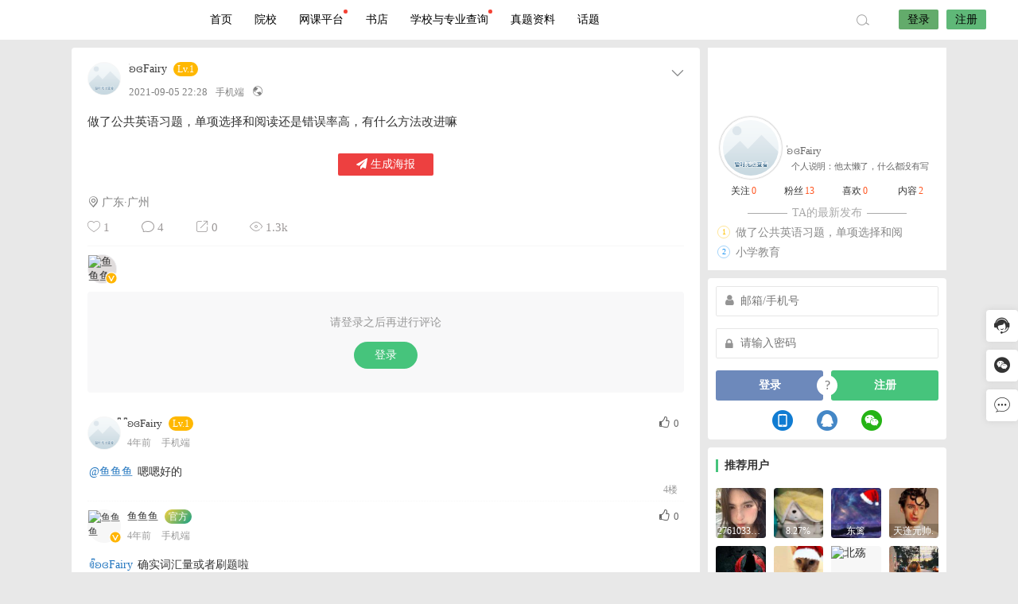

--- FILE ---
content_type: text/html; charset=UTF-8
request_url: https://jianxie520.cn/4902.html
body_size: 14183
content:


<!DOCTYPE html>
<html lang="zh-CN">
<head>
<link rel="shortcut icon" href="https://xy.jianxie520.cn/uploads/2021/02/保录升学-8_wps图片.png"/>
<meta http-equiv="Content-Type" content="text/html; charset=UTF-8">
<meta name="viewport" content="width=device-width">
<meta http-equiv="Pragma" content="no-cache">
<meta http-equiv="Cache-Control" content="no-cache">
<meta http-equiv="Expires" content="0">
<title>做了公共英语习题，单项选择和阅读还是错误率高，有什么方法改进嘛-插本指南</title>
<meta name="keywords" content="" />
<meta name="description" content="做了公共英语习题，单项选择和阅读还是错误率高，有什么方法改进嘛" /><script type="text/javascript">var jinsom={"post_id":4902,"post_url":"https:\/\/jianxie520.cn\/4902.html","post_type":"words","wp_post_type":"post","post_reprint":"","is_bbs_post":false,"bbs_id":1,"site_name":"\u63d2\u672c\u6307\u5357","ajax_url":"https:\/\/jianxie520.cn\/wp-admin\/admin-ajax.php","admin_url":"https:\/\/jianxie520.cn\/wp-admin\/","home_url":"https:\/\/jianxie520.cn","member_url":"https:\/\/jianxie520.cn\/author\/0","permalink_structure":1,"member_url_permalink":"https:\/\/jianxie520.cn\/author\/0?","theme_url":"https:\/\/jianxie520.cn\/wp-content\/themes\/LightSNS","cdn_url":"https:\/\/jianxie520.cn\/wp-content\/themes\/LightSNS\/cdn","page_template":"","user_url":"https:\/\/jianxie520.cn\/author\/0","current_url":"https:\/\/jianxie520.cn\/4902.html","permalink":"https:\/\/jianxie520.cn\/4902.html","jinsom_ajax_url":"https:\/\/jianxie520.cn\/wp-content\/themes\/LightSNS\/module","mobile_ajax_url":"https:\/\/jianxie520.cn\/wp-content\/themes\/LightSNS\/mobile\/module","module_url":"https:\/\/jianxie520.cn\/wp-content\/themes\/LightSNS\/module","content_url":"https:\/\/jianxie520.cn\/wp-content","module_link":"https:\/\/jianxie520.cn\/wp-content\/module","user_id":0,"ip":"52.15.185.239","nickname":"<font class=\"user-0\"><\/font>","nickname_base":false,"nickname_link":"<a href=\"https:\/\/jianxie520.cn\/author\/0\" target=\"_blank\"><\/a>","current_user_name":false,"user_name":"<a href=\"https:\/\/jianxie520.cn\/author\/0\"><\/a>","user_on_off":1,"is_vip":0,"is_author":0,"is_single":1,"is_tag":0,"is_search":0,"is_page":0,"is_home":0,"is_category":0,"is_tax":0,"is_mobile":0,"is_login":0,"is_black":0,"app":"https:\/\/jianxie520.cn\/wp-content\/themes\/LightSNS\/mobile\/","api":"https:\/\/jianxie520.cn\/wp-content\/themes\/LightSNS\/api\/","loading":"<div class=\"jinsom-load\"><div class=\"jinsom-loading\"><i><\/i><i><\/i><i><\/i><\/div><\/div>","loading_post":"<div class=\"jinsom-load-post\"><div class=\"jinsom-loading-post\"><i><\/i><i><\/i><i><\/i><i><\/i><i><\/i><\/div><\/div>","loading_info":"<div class=\"jinsom-info-card-loading\"><img src=\"https:\/\/jianxie520.cn\/wp-admin\/\/images\/spinner.gif\"><p>\u8d44\u6599\u52a0\u8f7d\u4e2d...<\/p><\/div>","empty":"<div class=\"jinsom-empty-page\"><i class=\"jinsom-icon jinsom-kong\"><\/i><div class=\"title\"><p>\u6682\u6ca1\u6709\u6570\u636e<\/p><\/div><\/div>","verify":"","vip":"","vip_icon":"","lv":null,"exp":0,"honor":"","avatar":"<img loading=\"lazy\" src=\"https:\/\/xy.jianxie520.cn\/%E6%96%B0%E9%A6%96%E9%A1%B5%E8%8F%9C%E5%8D%95\/%E5%A4%B4%E5%83%8F%20%281%29.png\" class=\"avatar avatar-0 avatar-normal opacity\" width=\"100\" height=\"100\" alt=\"\"\/>","avatar_url":"https:\/\/xy.jianxie520.cn\/%E6%96%B0%E9%A6%96%E9%A1%B5%E8%8F%9C%E5%8D%95\/%E5%A4%B4%E5%83%8F%20%281%29.png","is_admin":0,"is_admin_x":0,"credit":false,"wechat_cash":0,"alipay_cash":0,"user_data":1,"user_verify":false,"credit_name":"\u91d1\u5e01","money_name":"\u4f59\u989d","extcredits_name":"\u6d3b\u8dc3\u5ea6","extcredits":0,"cash_ratio":"10000","cash_mini_number":"5","login_on_off":0,"phone_on_off":0,"email_on_off":0,"publish_is_phone":1,"publish_is_email":0,"is_phone":0,"is_miniprogram":0,"miniprogram_ios_stop_pay":1,"chat_group_novip_note_max":5,"is_email":0,"chat_group_join_text":"&lt;j onclick=&quot;jinsom_open_group_chat_join_buy()&quot;&gt;&lt;n&gt;&lt;\/n&gt;&lt;font&gt;\u6765\u4e86&lt;\/font&gt;&lt;\/j&gt;","bbs_name":"\u5c0f\u7ec4","referral_link_name":"t","words_images_max":"12","machine_verify_appid":"2046626881","sns_home_load_type":"scroll","waterfull_margin":"15","sort":"normal","smile_url":"https:\/\/xy.jianxie520.cn\/touxiang\/","smile_add":"[{\"name\":\"\\u53ef\\u7231\",\"number\":\"98\",\"smile_url\":\"biaoqing1\"}]","upload_video_type":"mp4,m3u8,flv,mov","upload_file_type":"jpg,png,gif,zip,mp3,mp4,wav,txt,doc,xls,pdf","upload_music_type":"mp3,wav","websocket":"0","websocket_domain":"jianxie520.cn","websocket_port":"1314","websocket_wss":1,"websocket_gift_on_off":"1","websocket_chat_inputing":"0","who":0};</script><meta name='robots' content='max-image-preview:large' />
<link rel='stylesheet' id='ls-fbk-b-css'  href='https://jianxie520.cn/wp-content/module/public/gadget/LS-FBK-B/data/css.css?ver=1.0.0' type='text/css' media='all' />
<link rel='stylesheet' id='ls-gyzz-css'  href='https://jianxie520.cn/wp-content/module/pc/widget/LS_GYZZ/css.css?ver=2.0.7' type='text/css' media='all' />
<link rel='stylesheet' id='iconfont-css'  href='https://jianxie520.cn/wp-content/themes/LightSNS/cdn/assets/fonts/iconfont.css?ver=1.6.89.2.12' type='text/css' media='all' />
<link rel='stylesheet' id='iconfont_0-css'  href='https://jianxie520.cn/icon/icon1/iconfont.css?ver=1.6.89.2.12' type='text/css' media='all' />
<link rel='stylesheet' id='fancybox-css'  href='https://jianxie520.cn/wp-content/themes/LightSNS/cdn/assets/css/jquery.fancybox.min.css?ver=1.6.89.2.12' type='text/css' media='all' />
<link rel='stylesheet' id='awesome-css'  href='https://jianxie520.cn/wp-content/themes/LightSNS/cdn/assets/css/font-awesome.min.css?ver=1.6.89.2.12' type='text/css' media='all' />
<link rel='stylesheet' id='Swiper-css'  href='https://jianxie520.cn/wp-content/themes/LightSNS/cdn/assets/css/swiper.min.css?ver=1.6.89.2.12' type='text/css' media='all' />
<link rel='stylesheet' id='layui-css'  href='https://jianxie520.cn/wp-content/themes/LightSNS/cdn/extend/layui/css/layui.css?ver=1.6.89.2.12' type='text/css' media='all' />
<link rel='stylesheet' id='jinsom-css'  href='https://jianxie520.cn/wp-content/themes/LightSNS/cdn/assets/css/jinsom.min.css?ver=1.6.89.2.12' type='text/css' media='all' />
<link rel='stylesheet' id='ueditor-Highlighter-css-css'  href='https://jianxie520.cn/Extend/editor/pc/ueditor/third-party/SyntaxHighlighter/shCoreDefault.css?ver=1.6.89.2.12' type='text/css' media='all' />
<link rel='stylesheet' id='hyth-poster-css'  href='https://jianxie520.cn/wp-content/module/public/gadget/Hyth_PosterPro/assets/css/hyth-poster.css?ver=1.1.2' type='text/css' media='all' />
<link rel='stylesheet' id='hyth-right-sidebar-css'  href='https://jianxie520.cn/wp-content/module/public/gadget/Hyth_RightSidebar/hyth-right-sidebar.css?ver=1.0.3' type='text/css' media='all' />
<script type='text/javascript' src='https://ssl.captcha.qq.com/TCaptcha.js?ver=1.6.89.2.12' id='Captcha-js'></script>
<script type='text/javascript' src='https://jianxie520.cn/wp-content/themes/LightSNS/cdn/assets/js/xgplayer.js?ver=1.6.89.2.12' id='xgplayer-js'></script>
<script type='text/javascript' src='https://jianxie520.cn/wp-content/themes/LightSNS/cdn/assets/js/xgplayer-hls.js?ver=1.6.89.2.12' id='xgplayer-hls-js'></script>
<script type='text/javascript' src='https://jianxie520.cn/wp-content/themes/LightSNS/cdn/assets/js/xgplayer-flv.js?ver=1.6.89.2.12' id='xgplayer-flv-js'></script>
<script type='text/javascript' src='https://jianxie520.cn/wp-content/themes/LightSNS/cdn/assets/js/jquery.min.js?ver=1.6.89.2.12' id='jquery-js'></script>
<script type='text/javascript' src='https://jianxie520.cn/wp-content/themes/LightSNS/cdn/assets/js/jquery.qrcode.min.js?ver=1.6.89.2.12' id='qrcode-js'></script>
<script type='text/javascript' src='https://jianxie520.cn/wp-content/themes/LightSNS/cdn/assets/js/masonry.min.js?ver=1.6.89.2.12' id='masonry-min-js'></script>
<script type='text/javascript' src='https://jianxie520.cn/wp-content/themes/LightSNS/cdn/assets/js/imagesloaded.min.js?ver=1.6.89.2.12' id='masonry-imagesloaded-js'></script>
<script type='text/javascript' src='https://jianxie520.cn/wp-content/themes/LightSNS/cdn/assets/js/jquery.fancybox.min.js?ver=1.6.89.2.12' id='fancybox-js'></script>
<script type='text/javascript' src='https://jianxie520.cn/wp-content/themes/LightSNS/cdn/assets/js/player.js?ver=1.6.89.2.12' id='music-player-js'></script>
<script type='text/javascript' src='https://jianxie520.cn/wp-content/themes/LightSNS/cdn/extend/layui/layui.js?ver=1.6.89.2.12' id='layui-js'></script>
<script type='text/javascript' src='https://jianxie520.cn/wp-content/themes/LightSNS/cdn/assets/js/login.js?ver=1.6.89.2.12' id='login-js'></script>
<script type='text/javascript' src='https://jianxie520.cn/wp-content/themes/LightSNS/cdn/assets/js/comment.js?ver=1.6.89.2.12' id='comment-js'></script>
<script type='text/javascript' src='https://jianxie520.cn/wp-content/themes/LightSNS/cdn/assets/js/delete.js?ver=1.6.89.2.12' id='delete-js'></script>
<script type='text/javascript' src='https://jianxie520.cn/wp-content/themes/LightSNS/cdn/assets/js/chat.js?ver=1.6.89.2.12' id='chat-js'></script>
<script type='text/javascript' src='https://jianxie520.cn/wp-content/themes/LightSNS/cdn/assets/js/publish.js?ver=1.6.89.2.12' id='publish-js'></script>
<script type='text/javascript' src='https://jianxie520.cn/wp-content/themes/LightSNS/cdn/assets/js/editor.js?ver=1.6.89.2.12' id='editor1-js'></script>
<script type='text/javascript' src='https://jianxie520.cn/wp-content/themes/LightSNS/cdn/assets/js/post.js?ver=1.6.89.2.12' id='post-js'></script>
<script type='text/javascript' src='https://jianxie520.cn/wp-content/themes/LightSNS/cdn/assets/js/jinsom.js?ver=1.6.89.2.12' id='jinsom-js'></script>
<script type='text/javascript' src='https://jianxie520.cn/Extend/editor/pc/ueditor/ueditor.config.js?ver=1.6.89.2.12' id='ueditor-a-js-js'></script>
<script type='text/javascript' src='https://jianxie520.cn/Extend/editor/pc/ueditor/ueditor.all.min.js?ver=1.6.89.2.12' id='ueditor-b-js-js'></script>
<script type='text/javascript' src='https://jianxie520.cn/Extend/editor/pc/ueditor/third-party/SyntaxHighlighter/shCore.js?ver=1.6.89.2.12' id='ueditor-Highlighter-js-js'></script>

<style type="text/css">
.jinsom-slider .swiper-slide{border-radius:var(--jinsom-border-radius);}.jinsom-slider{margin-bottom: 10px;}.jinsom-slider{width: 100% !important;}.jinsom-slider{height: 250px;}
/* 夜间模式 */
.theme-dark {
	--head-normal-color: ;
	--head-hover-color: ;
	--head-menu-two-normal: ;
	--head-menu-one-normal: ;
	--head-background: #232323;
	--head-search-color: ;
	--head-notice-color: ;
	--head-publish-color: ;
	--head-username-color: ;
}

/* 日间模式 */
.theme-light {
	--head-normal-color: #565656;
	--head-hover-color: #fff;
	--head-menu-two-normal: #999;
	--head-menu-one-normal: #000000;
	--head-background: #ffffff;
	--head-search-color: ;
	--head-notice-color: ;
	--head-publish-color: ;
	--head-username-color: ;
}

/*全站宽度*/
:root{
	--jinsom-width:1100px;
	--jinsom-color:#46c47c;
	--jinsom-border-radius:4px;
}


/*折叠高度*/
.jinsom-post-content.hidden{max-height: 300px;}


.jinsom-header{background-image:url();background-repeat:repeat-x;background-attachment:scroll;background-position:center center;background-color:var(--head-background);background-size:;}
/*一级菜单导航*/
.jinsom-menu ul li a {font-size: 14px;color:var(--head-menu-one-normal);}
.jinsom-menu ul li.current-menu-item a {color: #000000;}
.jinsom-menu ul li.menu-item a:hover {color: #5fb878;}

/*右上角按钮颜色*/
.jinsom-header-right .search i {color: var(--head-search-color);}
.jinsom-header-right .jinsom-notice i {color: var(--head-notice-color);}
.jinsom-header-right .publish {color: var(--head-publish-color);}


.jinsom-header-menu-avatar>p{color:var(--head-username-color);}.jinsom-header-right .login{color:#000000;background:#63ab6b;}.jinsom-header-right .reg{color:#000000;background:#5FB878;}.jinsom-menu ul li.menu-item-has-children ul li a,.jinsom-menu>ul>li.menu-item-has-children>ul>li:hover>ul>li>a{color:var(--head-menu-two-normal);font-size:14px}.jinsom-menu ul li ul li:hover{background-color:#5FB878;}.jinsom-menu ul li.menu-item ul li a:hover, .jinsom-menu>ul>li.menu-item-has-children>ul>li:hover a, .jinsom-menu>ul>li.menu-item-has-children>ul>li:hover>ul>li:hover>a{color:#fff;}.jinsom-menu ul li.menu-item-has-children ul li.current-menu-item a,.jinsom-menu ul li.menu-item-has-children ul li ul li.current-menu-item a {color:#000;}.jinsom-header-menu-avatar>ul li a{color:var(--head-normal-color);}.jinsom-header-menu-avatar>ul li:hover a{color:var(--head-hover-color);background-color:#5FB878;}

.class{color:#f00;}
.single .jinsom-post-video .xgplayer {width: 100% !important;}
.single .jinsom-post-video .xgplayer-nostart, .single .jinsom-post-video .xgplayer-is-enter {
 height: 480px !important;
}/*视频内容页宽屏*/
.jinsom-bbs-copyright-info{display: flex; align-items: center; justify-content: center; padding: 0; height: 110px; border: 2px solid #ceedff; border-radius: 5px;}
.jinsom-bbs-copyright-info>x{text-align: center; font-style: normal; line-height: 18px; background: #ceedff; color: #607D8B; font-weight: bold; width: 15px; height: 100%; display: flex; align-items: center; justify-content: center; padding: 0 15px;}
.jinsom-bbs-copyright-info>y{flex: 1; padding: 5px; background: rgb(206 237 255 / 0.3); color: #333;}
.jinsom-bbs-copyright-info>y z{color: #ff5722; padding: 0 3px;}
.jinsom-menu>ul>li k {
    width: 5px;
    height: 5px;
    display: inline-block;
    background-color: #F44336;
    border-radius: 100%;
    position: absolute;
    top: 12px;
}
.jinsom-right-bar li.task::after {
    width: 50px;
    height: 20px;
    line-height: 20px;
    border-radius: 7px 7px 7px 0;
    box-shadow: 0 2px 5px 0 rgba(251,66,97,.51);
    background: #fc2c3c;
    background-image: none;
    background-image: radial-gradient(9% 82%,#fe576f 0,#fc2c3c 100%);
    position: absolute;
    z-index: 2;
    margin-left: 5px;
    top: 0;
    font-size: 11px;
    text-align: center;
    opacity: .8;
    color: #FFF;
    cursor: pointer;
    content: "领金币";
}</style><script>
var _hmt = _hmt || [];
(function() {
  var hm = document.createElement("script");
  hm.src = "https://hm.baidu.com/hm.js?9cb690230fe54ce3ade43574554deb08";
  var s = document.getElementsByTagName("script")[0]; 
  s.parentNode.insertBefore(hm, s);
})();
</script>
</head>
<body type="" class="post-template-default single single-post postid-4902 single-format-standard theme-light">
<link id="jinsom-bg-style" rel="stylesheet" type="text/css" href="">


<link id="jinsom-layout-style" rel="stylesheet" type="text/css" href="https://jianxie520.cn/wp-content/themes/LightSNS/assets/style/layout-double.css">
<link id="jinsom-space-style" rel="stylesheet" type="text/css" href="https://jianxie520.cn/wp-content/themes/LightSNS/assets/style/bbs-post-space-on.css">
<link id="jinsom-sidebar-style" rel="stylesheet" type="text/css" href="https://jianxie520.cn/wp-content/themes/LightSNS/assets/style/sidebar-style-right.css">
<!-- 菜单 -->

<div class="jinsom-header">
<div class="jinsom-header-content clear">
<div class="logo">
<a href="/" style="background-image: url(https://xy.jianxie520.cn/uploads/2021/10/头像logo_简约卡通创意_通用1.png);" class="logo-bg light">插本指南</a>
<a href="/"  class="logo-bg dark">插本指南</a>
</div>
<div class="jinsom-menu"><ul id="menu-menu-1" class="clear"><li id="menu-item-19" class="menu-item menu-item-type-custom menu-item-object-custom menu-item-home menu-item-19"><a href="https://jianxie520.cn/">首页</a></li>
<li id="menu-item-30" class="cell img-text img-block menu-item menu-item-type-post_type menu-item-object-page menu-item-has-children menu-item-30"><a href="https://jianxie520.cn/yuanxiao">院校</a>
<ul class="sub-menu">
	<li id="menu-item-2245" class="menu-item menu-item-type-taxonomy menu-item-object-category menu-item-2245"><a href="https://jianxie520.cn/bbs/1"><img src="https://xy.jianxie520.cn/setting/1/setting_1583137847.jpg"> 攻略</a></li>
	<li id="menu-item-2247" class="menu-item menu-item-type-taxonomy menu-item-object-category menu-item-2247"><a href="https://jianxie520.cn/bbs/3"><img src="https://xy.jianxie520.cn/setting/1/setting_1583137883.jpg"> 考试大厅</a></li>
	<li id="menu-item-2246" class="menu-item menu-item-type-taxonomy menu-item-object-category menu-item-2246"><a href="https://jianxie520.cn/bbs/2"><img src="https://xy.jianxie520.cn/setting/1/setting_1583137865.jpg"> 资料</a></li>
	<li id="menu-item-2248" class="menu-item menu-item-type-taxonomy menu-item-object-category menu-item-2248"><a href="https://jianxie520.cn/bbs/5"><img src="https://xy.jianxie520.cn/setting/1/setting_1583162873.jpg"> 问答</a></li>
	<li id="menu-item-8819" class="menu-item menu-item-type-taxonomy menu-item-object-category menu-item-8819"><a href="https://jianxie520.cn/bbs/fake"><img src="https://xy.jianxie520.cn/user_files/1/screenshot/21602756_1646120159.jpg"> 打假避雷</a></li>
</ul>
</li>
<li id="menu-item-13375" class="menu-item menu-item-type-custom menu-item-object-custom menu-item-13375"><a href="https://ke.jianxie520.cn/">网课平台<k></k></a></li>
<li id="menu-item-1551" class="menu-item menu-item-type-post_type menu-item-object-page menu-item-1551"><a href="https://jianxie520.cn/zlsd">书店</a></li>
<li id="menu-item-5732" class="menu-item menu-item-type-post_type menu-item-object-page menu-item-5732"><a href="https://jianxie520.cn/school">学校与专业查询<k></k></a></li>
<li id="menu-item-8690" class="menu-item menu-item-type-post_type menu-item-object-page menu-item-8690"><a href="https://jianxie520.cn/shaixuan">真题资料</a></li>
<li id="menu-item-627" class="menu-item menu-item-type-post_type menu-item-object-page menu-item-627"><a href="https://jianxie520.cn/htzx">话题</a></li>
</ul></div> 

<div class="jinsom-header-right">
<li class="search"><i class="jinsom-icon jinsom-sousuo1"></i></li><li class="login opacity" onclick="jinsom_pop_login_style();">登录</li><li class="reg opacity" onclick='jinsom_login_form("注册帐号","reg-style",400)'>注册</li>
</div>
</div>
</div><!-- jinsom-header -->
<div class="jinsom-menu-fixed"></div>


<script type="text/javascript">
$('.jinsom-menu-fixed').css('padding-top',$('.jinsom-header').height());
</script><div class="jinsom-main-content words single clear">
<div class="jinsom-content-left ">


<div  class="jinsom-posts-list words power-0" data="4902" id="jinsom-post-4902">

<div class="jinsom-post-user-info">
<div class="jinsom-post-user-info-avatar" user-data="18487">
<a href="https://jianxie520.cn/author/18487" style="display: inline-block;" target="_blank">
<img loading="lazy" src="https://thirdwx.qlogo.cn/mmopen/vi_32/hd1rBlkTQAPuqe0aWAmGI7H2RRPI4Gp3bqs0WnWoKia9UcrbM4fHr5ibZC4u9w8R5B2yRylQ3ICsETnfd0BG4F2w/132" class="avatar avatar-18487 avatar-normal opacity" width="40" height="40" alt="ིྀʚྀིɞFairy"/></a>
<div class="jinsom-user-info-card"></div>
</div>

<div class="jinsom-post-user-info-name">
<a href="https://jianxie520.cn/author/18487" target="_blank">ིྀʚྀིɞFairy</a><span class="jinsom-mark jinsom-lv" title="经验值：125" style="background:;color:">Lv.1</span></div>

<div class="jinsom-post-user-info-time" title="2021-09-05 22:28:56">
2021-09-05 22:28<span class="from">手机端</span><i class="jinsom-icon jinsom-gongkai1" title="公开内容"></i>

</div>
</div><!-- 作者信息 -->





<div class="jinsom-post-setting">
<i class="jinsom-icon jinsom-xiangxia2"></i>
<div  class="jinsom-post-setting-box">
<li onclick="jinsom_post_link(this);" data="https://jianxie520.cn/author/18487">查看作者</li>
</div>
</div>

<div class="jinsom-post-content">
<p>做了公共英语习题，单项选择和阅读还是错误率高，有什么方法改进嘛</p>
</div>



<!-- 话题 -->
<div class="jinsom-single-topic-list clear">
</div>
<div class="poster-share-ico">
					<li class="btn-hyth-cover" id="hyth-cover" onclick="hyth_poster_open_content(4902)"><i class="fa fa-paper-plane"></i> <span>生成海报</span></li>
				</div>

<div class="jinsom-post-city"><i class="jinsom-icon jinsom-xiazai19"></i> 广东·广州</div>


<div class="jinsom-post-bar">

<li class="jinsom-no-like" onclick='jinsom_like_posts(4902,this);'>
<i class="jinsom-icon jinsom-xihuan2"></i> <span>1</span>
</li>

<li class="comments" onclick="jinsom_comment_toggle(this)"><i class="jinsom-icon jinsom-pinglun2"></i> <span>4</span></li>

<li onclick='jinsom_reprint_form(4902);' class="reprint">
<i class="jinsom-icon jinsom-zhuanzai"></i> <span>0</span>
</li>



<li class="views"><a href="https://jianxie520.cn/4902.html" target="_blank"><i class="jinsom-icon jinsom-liulan1"></i> <span>1.3k</span></a></li>




</div>

<div class="jinsom-post-like clear"><div class="jinsom-post-like-list"><a href="https://jianxie520.cn/author/1" id="had_like_1" target="_blank"><img loading="lazy" src="https://xy.jianxie520.cn/user_files/1/avatar/48821716_1647041137.jpeg" class="avatar avatar-1 avatar-normal opacity" width="40" height="40" alt="鱼鱼鱼"/><i class="jinsom-verify jinsom-verify-a" title="个人认证"></i></a></div></div><div class="jinsom-comment-form">
<div class="jinsom-bbs-no-power" style="padding:0;margin-bottom:20px;">
<div class="tips"><p>请登录之后再进行评论</p><div class="btn opacity" onclick="jinsom_pop_login_style()">登录</div></div>
</div>
 <div class="jinsom-post-comment-list">

<li class=" ">
<div class="jinsom-comment-avatar">
<a href="https://jianxie520.cn/author/18487" target="_blank">
<img loading="lazy" src="https://thirdwx.qlogo.cn/mmopen/vi_32/hd1rBlkTQAPuqe0aWAmGI7H2RRPI4Gp3bqs0WnWoKia9UcrbM4fHr5ibZC4u9w8R5B2yRylQ3ICsETnfd0BG4F2w/132" class="avatar avatar-18487 avatar-normal opacity" width="20" height="20" alt="ིྀʚྀིɞFairy"/></a>
</div>
<div class="jinsom-comment-header">
<span class="jinsom-comment-up" onclick="jinsom_single_comment_up(6345,this)"><i class="fa fa-thumbs-o-up"></i><m>0</m></span><div class="jinsom-comment-info">
<a href="https://jianxie520.cn/author/18487" target="_blank">ིྀʚྀིɞFairy</a><span class="jinsom-mark jinsom-lv" title="经验值：125" style="background:;color:">Lv.1</span>
</div>
<div class="jinsom-comment-info-footer">
<span class="jinsom-comment-time" title="2021-09-05 23:32:12">4年前</span>
<span class="jinsom-comment-from"><span class="from">手机端</span></span></div>
</div>
<div class="jinsom-comment-content" title="2021-09-05 23:32:12">
<jin class='jinsom-post-at' type='at' user_id='1' data='https://jianxie520.cn/author/1' onclick='jinsom_post_link(this);'>@鱼鱼鱼</jin> 嗯嗯好的</div>


<div class="jinsom-comment-footer">
<span onclick='jinsom_add_blacklist("add",18487,this)'>拉黑</span>


<span class="report" onclick="jinsom_report_form('comment',6345);">举报</span>

<span class="reward" onclick="jinsom_reward_form(6345,'comment');">打赏</span>

<span class="comment_reply" onclick="jinsom_pop_login_style();">回复</span><span class="post_floor">4楼</span>
</div>
</li>

<li class=" ">
<div class="jinsom-comment-avatar">
<a href="https://jianxie520.cn/author/1" target="_blank">
<img loading="lazy" src="https://xy.jianxie520.cn/user_files/1/avatar/48821716_1647041137.jpeg" class="avatar avatar-1 avatar-normal opacity" width="20" height="20" alt="鱼鱼鱼"/><i class="jinsom-verify jinsom-verify-a" title="个人认证"></i></a>
</div>
<div class="jinsom-comment-header">
<span class="jinsom-comment-up" onclick="jinsom_single_comment_up(6344,this)"><i class="fa fa-thumbs-o-up"></i><m>0</m></span><div class="jinsom-comment-info">
<a href="https://jianxie520.cn/author/1" target="_blank">鱼鱼鱼</a><span id="jinsom-honor-1" title="头衔称号" class="jinsom-mark jinsom-honor jinsom-honor-官方" style="background:linear-gradient(132deg, #F4D03F 0%, #16A085 100%);">官方</span>
</div>
<div class="jinsom-comment-info-footer">
<span class="jinsom-comment-time" title="2021-09-05 23:18:49">4年前</span>
<span class="jinsom-comment-from"><span class="from">手机端</span></span></div>
</div>
<div class="jinsom-comment-content" title="2021-09-05 23:18:49">
<jin class='jinsom-post-at' type='at' user_id='18487' data='https://jianxie520.cn/author/18487' onclick='jinsom_post_link(this);'>@ིྀʚྀིɞFairy</jin> 确实词汇量或者刷题啦</div>


<div class="jinsom-comment-footer">
<span onclick='jinsom_add_blacklist("add",1,this)'>拉黑</span>


<span class="report" onclick="jinsom_report_form('comment',6344);">举报</span>

<span class="reward" onclick="jinsom_reward_form(6344,'comment');">打赏</span>

<span class="comment_reply" onclick="jinsom_pop_login_style();">回复</span><span class="post_floor">3楼</span>
</div>
</li>

<li class=" ">
<div class="jinsom-comment-avatar">
<a href="https://jianxie520.cn/author/18487" target="_blank">
<img loading="lazy" src="https://thirdwx.qlogo.cn/mmopen/vi_32/hd1rBlkTQAPuqe0aWAmGI7H2RRPI4Gp3bqs0WnWoKia9UcrbM4fHr5ibZC4u9w8R5B2yRylQ3ICsETnfd0BG4F2w/132" class="avatar avatar-18487 avatar-normal opacity" width="20" height="20" alt="ིྀʚྀིɞFairy"/></a>
</div>
<div class="jinsom-comment-header">
<span class="jinsom-comment-up" onclick="jinsom_single_comment_up(6343,this)"><i class="fa fa-thumbs-o-up"></i><m>0</m></span><div class="jinsom-comment-info">
<a href="https://jianxie520.cn/author/18487" target="_blank">ིྀʚྀིɞFairy</a><span class="jinsom-mark jinsom-lv" title="经验值：125" style="background:;color:">Lv.1</span>
</div>
<div class="jinsom-comment-info-footer">
<span class="jinsom-comment-time" title="2021-09-05 23:15:41">4年前</span>
<span class="jinsom-comment-from"><span class="from">手机端</span></span></div>
</div>
<div class="jinsom-comment-content" title="2021-09-05 23:15:41">
<jin class='jinsom-post-at' type='at' user_id='1' data='https://jianxie520.cn/author/1' onclick='jinsom_post_link(this);'>@鱼鱼鱼</jin> 完型正确率都有10个以上但是单项和阅读就不行，也不知道为啥</div>


<div class="jinsom-comment-footer">
<span onclick='jinsom_add_blacklist("add",18487,this)'>拉黑</span>


<span class="report" onclick="jinsom_report_form('comment',6343);">举报</span>

<span class="reward" onclick="jinsom_reward_form(6343,'comment');">打赏</span>

<span class="comment_reply" onclick="jinsom_pop_login_style();">回复</span><span class="post_floor">2楼</span>
</div>
</li>

<li class=" ">
<div class="jinsom-comment-avatar">
<a href="https://jianxie520.cn/author/1" target="_blank">
<img loading="lazy" src="https://xy.jianxie520.cn/user_files/1/avatar/48821716_1647041137.jpeg" class="avatar avatar-1 avatar-normal opacity" width="20" height="20" alt="鱼鱼鱼"/><i class="jinsom-verify jinsom-verify-a" title="个人认证"></i></a>
</div>
<div class="jinsom-comment-header">
<span class="jinsom-comment-up" onclick="jinsom_single_comment_up(6341,this)"><i class="fa fa-thumbs-o-up"></i><m>0</m></span><div class="jinsom-comment-info">
<a href="https://jianxie520.cn/author/1" target="_blank">鱼鱼鱼</a><span id="jinsom-honor-1" title="头衔称号" class="jinsom-mark jinsom-honor jinsom-honor-官方" style="background:linear-gradient(132deg, #F4D03F 0%, #16A085 100%);">官方</span>
</div>
<div class="jinsom-comment-info-footer">
<span class="jinsom-comment-time" title="2021-09-05 22:29:41">4年前</span>
<span class="jinsom-comment-from"><span class="from">手机端</span></span></div>
</div>
<div class="jinsom-comment-content" title="2021-09-05 22:29:41">
要多刷题</div>


<div class="jinsom-comment-footer">
<span onclick='jinsom_add_blacklist("add",1,this)'>拉黑</span>


<span class="report" onclick="jinsom_report_form('comment',6341);">举报</span>

<span class="reward" onclick="jinsom_reward_form(6341,'comment');">打赏</span>

<span class="comment_reply" onclick="jinsom_pop_login_style();">回复</span><span class="post_floor">1楼</span>
</div>
</li>
</div>

</div>
</div>
</div>
<div class="jinsom-content-right">

<div class="ls-gyzz ">

<div style="background-image: url(https://xy.jianxie520.cn/%E8%83%8C%E6%99%AF/1%20%281%29.jpg);">
<a href="https://jianxie520.cn/author/18487" target="_blank" class="bjlk">
<img loading="lazy" src="https://thirdwx.qlogo.cn/mmopen/vi_32/hd1rBlkTQAPuqe0aWAmGI7H2RRPI4Gp3bqs0WnWoKia9UcrbM4fHr5ibZC4u9w8R5B2yRylQ3ICsETnfd0BG4F2w/132" class="avatar avatar-18487 avatar-normal opacity" width="70" height="70" alt="ིྀʚྀིɞFairy"/></a>
<div><a href="https://jianxie520.cn/author/18487" target="_blank">ིྀʚྀིɞFairy</a></div>
<div>
<span class="desc-tips">个人说明：</span>他太懒了，什么都没有写</div>
</div>

<div>
<span>关注<i>0</i></span>
<span>粉丝<i>13</i></span>
<span>喜欢<i>0</i></span>
<span>内容<i>2</i></span>
</div>

<div>
</div>

<div>
<em>TA的最新发布</em>
<li><i>1</i><a href="https://jianxie520.cn/4902.html" target="_blank" title="做了公共英语习题，单项选择和阅">做了公共英语习题，单项选择和阅</a></li><li><i>2</i><a href="https://jianxie520.cn/3626.html" target="_blank" title="小学教育">小学教育</a></li></div>

</div>	
<div class="jinsom-sidebar-box jinsom-widget-user-login">        

<div class="jinsom-sidebar-login">
<p class="a"><input type="text" placeholder="邮箱/手机号" tabindex="1"  id="jinsom-sidebar-username"></p>
<p class="b"><input type="password" tabindex="2"  id="jinsom-sidebar-password" placeholder="请输入密码"></p>

<div class="jinsom-sidebar-login-btn opacity" id="login-1">登录</div>
<script type="text/javascript">
new TencentCaptcha(document.getElementById('login-1'),'2046626881',function(res){
if(res.ret === 0){jinsom_sidebar_login(res.ticket,res.randstr);}
});
</script>
	

<span onclick="jinsom_get_password_one_form()">?</span>
<div class="jinsom-sidebar-reg-btn opacity"  onclick="jinsom_login_form('注册帐号','reg-style',400)">注册</div>
<div class="social clear">
<li class="phone opacity"><a href='javascript:jinsom_login_form("手机号登录","login-phone",350)' class="phone" rel="nofollow"><i class="jinsom-icon jinsom-shoujihao"></i></a></li><li class="qq opacity"><a href="https://graph.qq.com/oauth2.0/authorize?response_type=code&client_id=101860406&redirect_uri=https%3A%2F%2Fjianxie520.cn%2FExtend%2Foauth%2Fqq%2Findex.php" onclick="jinsom_login_back_url()" class="qq" rel="nofollow"><i class="jinsom-icon jinsom-qq"></i></a></li><li class="wechat_code opacity"><a href="https://open.weixin.qq.com/connect/qrconnect?appid=wx3b104f2734628e5d&redirect_uri=https%3A%2F%2Fjianxie520.cn%2FExtend%2Foauth%2Fwechat%2Fcode%2Findex.php&response_type=code&scope=snsapi_login&state=000070753b3c02896c90e4759442cac2" onclick="jinsom_login_back_url()" class="wechat" rel="nofollow"><i class="jinsom-icon jinsom-weixin"></i></a></li></div>
</div>
</div><div class="jinsom-sidebar-box jinsom-widget-user-list"><h3 class="default">推荐用户</h3><div class="jinsom-sidebar-lattice-list user clear">
<li title="注册时间：2天前">
<a href="https://jianxie520.cn/author/69799"  >
<img loading="lazy" src="https://thirdqq.qlogo.cn/ek_qqapp/AQRY5vwTYcKTdXRiaiaHvBQeTOn1h8kuWt6jR5JgMq5z9TS05G4NOogHFmp2wbvWFKvu40ibA4qic6Cd4jj1yzasuEaaTE55tXBVH4U5LibmQibYHeYo1FBOk/100" class="avatar avatar-69799 avatar-normal opacity" width="60" height="60" alt="2761033212"/><p><font class="user-69799">2761033212</font></p>
</a>
</li>
<li title="注册时间：3星期前">
<a href="https://jianxie520.cn/author/69798"  >
<img loading="lazy" src="https://thirdwx.qlogo.cn/mmopen/vi_32/PiajxSqBRaEL5maDaIMUmhWglnjKwr48WWuG9MVcNwUAcF58wSicGGy7X66Vw8A9rw1h7vibVpfuUKwf5kghVKY91IZx4ws0JgDTEn3NXP3oMdN8ib39m1DJog/132" class="avatar avatar-69798 avatar-normal opacity" width="60" height="60" alt="8.27%"/><p><font class="user-69798">8.27%</font></p>
</a>
</li>
<li title="注册时间：4星期前">
<a href="https://jianxie520.cn/author/69797"  >
<img loading="lazy" src="https://thirdwx.qlogo.cn/mmopen/vi_32/PiajxSqBRaEKicSvGbJNaIt69ntlLQKDLmJYNr5XmEwsSBWwR0w9xGTFJv8Wia7LJzkzklAjVIBGp8mzrA6tdfrya4ibNEcmAvnlIZiakXEibYzsFpsvD3EUSQFg/132" class="avatar avatar-69797 avatar-normal opacity" width="60" height="60" alt="东篱"/><p><font class="user-69797">东篱</font></p>
</a>
</li>
<li title="注册时间：1个月前">
<a href="https://jianxie520.cn/author/69796"  >
<img loading="lazy" src="https://thirdwx.qlogo.cn/mmopen/vi_32/PiajxSqBRaEK5hOl8yAxy4qgveia7CJulI2CNM4YOCDfsBUicNxIwaJ1icIWPjmjdhCQuyuvicpmp6EMiaVeCJFowd70c66w1g2oianVJ7zZOGo9McRpBicZk9L4ew/132" class="avatar avatar-69796 avatar-normal opacity" width="60" height="60" alt="天蓬元帅."/><p><font class="user-69796">天蓬元帅.</font></p>
</a>
</li>
<li title="注册时间：1个月前">
<a href="https://jianxie520.cn/author/69795"  >
<img loading="lazy" src="https://thirdqq.qlogo.cn/ek_qqapp/AQLgATO2WqGxdzlg7uG3fxf7dhicjGz7jjoAibLpLDYxmdWkNMicWegvanE58VawIicoFZYJcObX/100" class="avatar avatar-69795 avatar-normal opacity" width="60" height="60" alt="Zrong"/><p><font class="user-69795">Zrong</font></p>
</a>
</li>
<li title="注册时间：1个月前">
<a href="https://jianxie520.cn/author/69794"  >
<img loading="lazy" src="https://thirdwx.qlogo.cn/mmopen/vi_32/PiajxSqBRaELibYgQ7mPmWZgvBL3WUwq7bnPcU5ziaVHGpEkLdjmJJLNaEONiavHyTgoOwlzp08hTqDSDYC1H4zYmwHfcl43rVzGnpencbqa1pmjp1x7WX5SBQ/132" class="avatar avatar-69794 avatar-normal opacity" width="60" height="60" alt="^19in"/><p><font class="user-69794">^19in</font></p>
</a>
</li>
<li title="注册时间：2个月前">
<a href="https://jianxie520.cn/author/69793"  >
<img loading="lazy" src="https://xy.jianxie520.cn/头像目录/50.png" class="avatar avatar-69793 avatar-normal opacity" width="60" height="60" alt="北殇"/><p><font class="user-69793">北殇</font></p>
</a>
</li>
<li title="注册时间：2个月前">
<a href="https://jianxie520.cn/author/69792"  >
<img loading="lazy" src="https://thirdqq.qlogo.cn/ek_qqapp/AQQel3eaVLy3mRfHncibFWlicb1viasMYjILj23D4qLGia0KpPu6xCYib3voyJ5rMbnLKF2qmfGmjG0rrHW2fWunSknvvYlnaeptC6fiabHz4StJjJPmfcloA/100" class="avatar avatar-69792 avatar-normal opacity" width="60" height="60" alt="Aurora_740"/><p><font class="user-69792">Aurora_740</font></p>
</a>
</li>
<li title="注册时间：2个月前">
<a href="https://jianxie520.cn/author/69791"  >
<img loading="lazy" src="https://thirdqq.qlogo.cn/ek_qqapp/AQBiaIuibRGtMZwcibvqlvex85icagNkvvXnicYKkIuXSEPiaXhtsfTqakvRT4OeqWnMfIZ3jHPTOa/100" class="avatar avatar-69791 avatar-normal opacity" width="60" height="60" alt="Jade_354"/><p><font class="user-69791">Jade_354</font></p>
</a>
</li>
<li title="注册时间：2个月前">
<a href="https://jianxie520.cn/author/69790"  >
<img loading="lazy" src="https://thirdwx.qlogo.cn/mmopen/vi_32/PiajxSqBRaEJZX4NWVng691jFZP5LGeRnGULiaA4vSQb25UZl2UTlN3jF8oe602ylCQWbQ9C8fcUDtYSvEKciaf4GA3GqNHxw0PVCz2rv1sIYj5pckofzeY8A/132" class="avatar avatar-69790 avatar-normal opacity" width="60" height="60" alt="陈昊森"/><p><font class="user-69790">陈昊森</font></p>
</a>
</li>
<li title="注册时间：3个月前">
<a href="https://jianxie520.cn/author/69789"  >
<img loading="lazy" src="https://thirdqq.qlogo.cn/ek_qqapp/AQGlp8On44eRMe9hf7rGhbcaRT99JFmNmopuJAQlw2M1ApBnKpDMu0aBhNFp6hn1096wFWWn/100" class="avatar avatar-69789 avatar-normal opacity" width="60" height="60" alt="阿德里"/><p><font class="user-69789">阿德里</font></p>
</a>
</li>
<li title="注册时间：3个月前">
<a href="https://jianxie520.cn/author/69788"  >
<img loading="lazy" src="https://thirdqq.qlogo.cn/ek_qqapp/AQXvicC3bglGuyhicMFXeUnvg4udJCxaJO5Aw3X1jjGibdCMeJWHFVLCVZ2ghvbLPuly5DK6u9hTxbyYsvp0UYhiamZdGlCgq3IeDIdZbaNL6NFlwsV9lY8/100" class="avatar avatar-69788 avatar-normal opacity" width="60" height="60" alt="少年何惧岁月长"/><p><font class="user-69788">少年何惧岁月长</font></p>
</a>
</li>
<li title="注册时间：3个月前">
<a href="https://jianxie520.cn/author/69787"  >
<img loading="lazy" src="https://thirdqq.qlogo.cn/ek_qqapp/AQTibuLAgleE8ZIrlmg0EHwTcQYsK5znX3RUFGZ3c3Q6mCNq9Ue8Q4WiawBBPicSBct7GsD7bM2RafDGs24KjmoB3nHNbbPibGALQ3pINOib90EKYibdQrBkYUywra8pCjaQ/100" class="avatar avatar-69787 avatar-normal opacity" width="60" height="60" alt="子木_685"/><p><font class="user-69787">子木_685</font></p>
</a>
</li>
<li title="注册时间：3个月前">
<a href="https://jianxie520.cn/author/69786"  >
<img loading="lazy" src="https://thirdqq.qlogo.cn/ek_qqapp/AQJagTKELRQLpTeEtDeJ1rcAHBk3Z0sUaicdLLXlgF3vcqJPy30pHGeiaYNTwALnjdX4ApyhXd/100" class="avatar avatar-69786 avatar-normal opacity" width="60" height="60" alt="Hymn"/><p><font class="user-69786">Hymn</font></p>
</a>
</li>
<li title="注册时间：3个月前">
<a href="https://jianxie520.cn/author/69785"  >
<img loading="lazy" src="https://xy.jianxie520.cn/头像目录/86.png" class="avatar avatar-69785 avatar-normal opacity" width="60" height="60" alt="流量了"/><p><font class="user-69785">流量了</font></p>
</a>
</li>
<li title="注册时间：4个月前">
<a href="https://jianxie520.cn/author/69784"  >
<img loading="lazy" src="https://xy.jianxie520.cn/头像目录/126.png" class="avatar avatar-69784 avatar-normal opacity" width="60" height="60" alt="jason656"/><p><font class="user-69784">jason656</font></p>
</a>
</li></div></div><div class="jinsom-sidebar-box jinsom-widget-single-list"><h3 class="default">最新内容</h3><div class="jinsom-widget-single-video-list one single-special clear"><li>
<a href="https://jianxie520.cn/9205.html" >
<div class="cover opacity">
<img src="https://xy.jianxie520.cn/user_files/19/screenshot/38833925_1649428020.png" alt="【模拟卷】2022年广东专插本《公共课+基础课+专业课模拟卷》PDF免费领取">
<div class="title">【模拟卷】2022年广东专插本《公共课+基础课+专业课模拟卷》PDF免费领取</div>
</div>
</a>
</li><li>
<a href="https://jianxie520.cn/9369.html" >
<div class="cover opacity">
<img src="https://xy.jianxie520.cn/user_files/9/screenshot/3537584_1650705946.png" alt="2022年广东专插本《政治》万能答题模板（技巧）速背！">
<div class="title">2022年广东专插本《政治》万能答题模板（技巧）速背！</div>
</div>
</a>
</li><li>
<a href="https://jianxie520.cn/9277.html" >
<div class="cover opacity">
<img src="https://xy.jianxie520.cn/user_files/6/screenshot/25895681_1650112131.png" alt="2022年广东专插本CB398政治500题练习题">
<div class="title">2022年广东专插本CB398政治500题练习题</div>
</div>
</a>
</li><li>
<a href="https://jianxie520.cn/9431.html" >
<div class="cover opacity">
<img src="https://xy.jianxie520.cn/user_files/19/bbs/27949035_1645276470.jpg" alt="2022年广东专插本（普通专升本）《政治理论》真题">
<div class="title">2022年广东专插本（普通专升本）《政治理论》真题</div>
</div>
</a>
</li><li>
<a href="https://jianxie520.cn/9389.html" >
<div class="cover opacity">
<img src="https://xy.jianxie520.cn/user_files/5/screenshot/99903611_1650812845.png" alt="【政治】考前最后逆袭，插本政治选择题高分技巧，9页纸速记！">
<div class="title">【政治】考前最后逆袭，插本政治选择题高分技巧，9页纸速记！</div>
</div>
</a>
</li><li>
<a href="https://jianxie520.cn/9325.html" >
<div class="cover opacity">
<img src="https://xy.jianxie520.cn/user_files/9/screenshot/37400709_1650420152.png" alt="2022年广东专插本《管理学》大题背诵汇总">
<div class="title">2022年广东专插本《管理学》大题背诵汇总</div>
</div>
</a>
</li></div></div><div class="jinsom-sidebar-box jinsom-widget-single-list"><h3 class="default">最新内容</h3><div class="jinsom-widget-single-video-list one single-special clear"><li>
<a href="https://jianxie520.cn/3422.html" >
<div class="cover opacity">
<img src="https://xy.jianxie520.cn/uploads/2021/06/微信图片_20210604124404.jpg" alt="2022年广东普通专升本（专插本）培训课程">
<div class="title">2022年广东普通专升本（专插本）培训课程</div>
</div>
</a>
</li><li>
<a href="https://jianxie520.cn/13198.html" >
<div class="cover opacity">
<img src="https://xy.jianxie520.cn/user_files/15707/bbs/67757265_1666009552.png" alt="划重点【党的二十大报告.PDF】">
<div class="title">划重点【党的二十大报告.PDF】</div>
</div>
</a>
</li><li>
<a href="https://jianxie520.cn/13425.html" >
<div class="cover opacity">
<img src="https://xy.jianxie520.cn/user_files/15707/bbs/64996502_1666975952.jpg" alt="现在才开始备考2023年普通专升本（专插本）还来得及吗？">
<div class="title">现在才开始备考2023年普通专升本（专插本）还来得及吗？</div>
</div>
</a>
</li><li>
<a href="https://jianxie520.cn/11758.html" >
<div class="cover opacity">
<img src="https://xy.jianxie520.cn/user_files/19/bbs/60189946_1659628613.jpg" alt="真实经验分享：学历和爱情，该如何选择？">
<div class="title">真实经验分享：学历和爱情，该如何选择？</div>
</div>
</a>
</li><li>
<a href="https://jianxie520.cn/2505.html" >
<div class="cover opacity">
<img src="https://jianxie520.cn/wp-content/themes/LightSNS/images/default-cover.jpg" alt="2021版《齐老师政治精华练习题》">
<div class="title">2021版《齐老师政治精华练习题》</div>
</div>
</a>
</li><li>
<a href="https://jianxie520.cn/11466.html" >
<div class="cover opacity">
<img src="https://xy.jianxie520.cn/user_files/15707/bbs/46504791_1658149399.png" alt="官宣！番职即将升本，或更名“广州职业技术大学”">
<div class="title">官宣！番职即将升本，或更名“广州职业技术大学”</div>
</div>
</a>
</li></div></div></div>
</div>
<div class="hyth-sidebar-wrap" style="right: 0%;bottom: 25%;"><div class="hyth-sidebar-tools">
					<li class="">
						<div class="sidebar-icon-box">
							<i class='jinsom-icon jinsom-kefu'></i>
				<span class="title">客服</span>
			
						</div>
						
						<div class="sidebar-content-wrap qrcode-wrap-two">
							<div class="sidebar-qrcode-two-box">
								<i></i>
								<div class="sidebar-qrcode-two-info">
									<p>微信客服</p>
									<p>扫码联系微信客服</p>
									<img src="https://xy.jianxie520.cn/user_files/15707/publish/words/thumbnail/53428230_1666720533.jpg">
								</div>
								<em></em>
							</div>
						</div>
					
					</li>
				
					<li class="">
						<div class="sidebar-icon-box">
							<i class='jinsom-icon jinsom-weixin'></i>
				<span class="title">小程序</span>
			
						</div>
						
						<div class="sidebar-content-wrap qrcode-wrap-two">
							<div class="sidebar-qrcode-two-box">
								<i></i>
								<div class="sidebar-qrcode-two-info">
									<p>小程序</p>
									<p>微信扫描进入小程序</p>
									<img src="https://xy.jianxie520.cn/user_files/15707/publish/words/13371339_1666720606.jpg">
								</div>
								<em></em>
							</div>
						</div>
					
					</li>
				
					<li class="">
						<div class="sidebar-icon-box">
							<a onclick="jinsom_pop_login_style()"><i class='jinsom-icon jinsom-shangjiadongtai'></i>
				<span class="title">聊天</span>
			</a>
						</div>
						
					</li>
				
					<li class="totop">
						<div class="sidebar-icon-box">
							<a><i class='jinsom-icon jinsom-totop'></i>
				<span class="title">顶部</span>
			</a>
						</div>
						
					</li>
				
					<li class="tobottom">
						<div class="sidebar-icon-box">
							<a><i class='jinsom-icon jinsom-xiangxia2'></i>
				<span class="title">底部</span>
			</a>
						</div>
						
					</li>
				</div></div><script type="text/javascript">
		$('.hyth-sidebar-tools li.sort').click(function() {
			$('.jinsom-content-sort>li').removeClass('on');
			if($(this).find('i').hasClass('jinsom-suijibofang')){
				$(this).html('<div class="sidebar-icon-box"><a><i class="jinsom-icon jinsom-shunxu-"></i><span class="title">顺序查看</span></a></div>');
				$('.jinsom-content-sort>li[data="normal"]').addClass('on');
				name='normal';
			}else if($(this).find('i').hasClass('jinsom-shunxu-')){
				$(this).html('<div class="sidebar-icon-box"><a><i class="jinsom-icon jinsom-huo"></i><span class="title">热门排序</span></a></div>');
				$('.jinsom-content-sort>li[data="comment_count"]').addClass('on');
				name='comment_count';
			}else{
				$(this).html('<div class="sidebar-icon-box"><a><i class="jinsom-icon jinsom-suijibofang"></i><span class="title">随机排序</span></a></div>');
				$('.jinsom-content-sort>li[data="rand"]').addClass('on');
				name='rand';	
			}
			SetCookie('sort',name);	
			window.location.reload();
		});
	</script>

<!-- 偏好设置 -->
<div class="jinsom-preference-setting">
<div class="jinsom-preference-header">
<div class="jinsom-preference-content clear">

<span class="toggle single-column">
单栏布局<i class="fa fa-toggle-off"></i></span>


<span class="toggle sidebar-style">
侧栏位置：<n>左</n></span>

<span class="close" onclick="jinsom_preference_setting()"><i class="jinsom-icon jinsom-guanbi"></i></span>
</div>
 </div>
<div class="jinsom-preference-list clear"></div>
</div>


<!-- 底部 -->
<div class="jinsom-footer" style="background-color: #000000">
<div class="jinsom-footer-top clear">
<li class="logo">
<img src="https://xy.jianxie520.cn/%E5%B9%BB%E7%81%AF%E7%89%87/logo.png">
<div>插本指南是2022年广东专插本最具有干货的社区</div>
</li><li><div class="title">联系客服</div><ul><li><a href="http://wpa.qq.com/msgrd?v=3&uin=954094144&site=qq&menu=yes" target="_blank" rel="nofollow">QQ：954094144</a></li><li><a href="https://jq.qq.com/?_wv=1027&k=8GtQUiH0" target="_blank" rel="nofollow">2022年专插本QQ群</a></li><li><a href=""  >联系电话：18300163952</a></li></ul></li><li><div class="title">站内链接</div><ul><li><a href="https://jianxie520.cn/sitemap"  >网站地图</a></li><li><a href="https://jianxie520.cn/htzx" target="_blank" >话题中心</a></li><li><a href="https://jianxie520.cn/yuanxiao"  >招生院校</a></li><li><a href="https://beian.miit.gov.cn/#/Integrated/recordQuery" target="_blank" rel="nofollow">吉ICP备2021003662号-1</a></li></ul></li>
<li>
<div class="title">官方公众号</div>
<div class="code"><img src="https://jianxie520.cn/wp-content/uploads/2020/04/qrcode_for_gh_01a65ee8634f_344.jpg" alt="官方公众号"></div>
</li>
</div><div class="jinsom-footer-bottom">© 2021吉林省白纸信息技术有限公司  ICP经营许可证：吉B2-20210340</div></div>




<!-- 弹窗搜索 -->
<div class="jinsom-pop-search v">
<i class="jinsom-icon close jinsom-guanbi"></i>
<div class="jinsom-pop-search-container">

<div class="jinsom-pop-search-content">
<input type="text" placeholder="搜索你感兴趣的内容">
<span class="opacity jinsom-sousuo1 jinsom-icon"></span>
</div>




<div class="jinsom-pop-search-hot">
<p>热门搜索</p> 
<div class="jinsom-pop-search-hot-list">
<a href="/?s=复习技巧">复习技巧</a><a href="/?s=官方资讯">官方资讯</a><a href="/?s=资料">资料</a><a href="/?s=攻略">攻略</a><a href="/?s=招生简章">招生简章</a><a href="/?s=招生计划">招生计划</a><a href="/?s=真题">真题</a><a href="/?s=问答">问答</a><a href="/?s=专业">专业</a></div>
</div>

<div class="jinsom-pop-search-bbs">
<div class="title">热门论坛</div>
<div class="list clear">
<li><a href="https://jianxie520.cn/bbs/1" target="_blank"><img loading="lazy" src="https://xy.jianxie520.cn/user_files/1/setting/66775167_1687592518.jpeg" class="avatar opacity" alt="攻略"><p>攻略</p></a></li><li><a href="https://jianxie520.cn/bbs/2" target="_blank"><img loading="lazy" src="https://xy.jianxie520.cn/user_files/1/setting/86081586_1687592616.png" class="avatar opacity" alt="资料"><p>资料</p></a></li><li><a href="https://jianxie520.cn/bbs/3" target="_blank"><img loading="lazy" src="https://xy.jianxie520.cn/user_files/1/setting/35143456_1687592583.png" class="avatar opacity" alt="考试大厅"><p>考试大厅</p></a></li><li><a href="https://jianxie520.cn/bbs/5" target="_blank"><img loading="lazy" src="https://xy.jianxie520.cn/user_files/1/setting/88313547_1687592529.jpeg" class="avatar opacity" alt="问答"><p>问答</p></a></li></div>
</div>



</div> 
</div> 

<script type="text/javascript">
class NoWebSocket{
send(){}
}
ws=new NoWebSocket();
</script>



		<div class="poster-share">
			<div class="poster-image" id="">
				<img class="hyth-poster-img" src="">
			</div>
			<div class="poster-close">关闭窗口</div>
			<div class="poster-btns">
				<a href="" download="4902" class="poster-down poster-button-1">下载海报</a>
			</div>
		</div>

	<link rel='stylesheet' id='mobile_left_bar_a-css'  href='https://jianxie520.cn/wp-content/module/mobile/left_sidebar/style.css?ver=1' type='text/css' media='all' />
<script type='text/javascript' src='https://jianxie520.cn/wp-content/module/public/gadget/LS-FBK-B/data/js.js?ver=1.0.0' id='ls-fbk-b-js'></script>
<script type='text/javascript' src='https://jianxie520.cn/wp-content/themes/LightSNS/cdn/assets/js/ajaxSubmit.js?ver=1.6.89.2.12' id='ajaxSubmit-js'></script>
<script type='text/javascript' src='https://jianxie520.cn/wp-includes/js/clipboard.min.js?ver=2.0.10' id='clipboard-js'></script>
<script type='text/javascript' src='https://jianxie520.cn/wp-content/themes/LightSNS/cdn/assets/js/swiper.min.js?ver=1.6.89.2.12' id='swiper-js'></script>
<script type='text/javascript' src='https://jianxie520.cn/wp-content/themes/LightSNS/cdn/assets/js/SidebarFixed.js?ver=1.6.89.2.12' id='SidebarFixed-js'></script>
<script type='text/javascript' src='https://jianxie520.cn/wp-content/themes/LightSNS/cdn/assets/js/base.js?ver=1.6.89.2.12' id='base-js'></script>
<script type='text/javascript' src='https://jianxie520.cn/wp-content/themes/LightSNS/cdn/assets/js/upload.js?ver=1.6.89.2.12' id='upload-js'></script>
<script type='text/javascript' src='https://jianxie520.cn/wp-content/module/public/gadget/Hyth_PosterPro/assets/js/hyth-poster.js?ver=1.1.2' id='hyth-poster-js'></script>
<script>
SyntaxHighlighter.all();//代码高亮
</script>
<!-- 自定义js文件 -->






<div class="jinsom-bottom"></div>


<div class="jinsom-now">
<div class="refresh" title="刷新" onclick="jinsom_refresh_now()"><i class="jinsom-icon jinsom-shuaxin"></i></div>
<div class="close" title="关闭" onclick="jinsom_close_now()"><i class="jinsom-icon jinsom-bangzhujinru"></i></div>
<div class="jinsom-now-content" page="2">
</div>
</div>


<audio id="jinsom-im-music" style="display: none;"><source src="https://xy.jianxie520.cn/uploads/2021/09/IM聊天消息提示音.mp3"></audio>
<audio id="jinsom-reload-music" style="display: none;"><source src="https://xy.jianxie520.cn/uploads/2021/09/下拉刷新加载提示音.mp3"></audio>
<audio id="jinsom-like-up-music" style="display: none;"><source src="https://xy.jianxie520.cn/uploads/2021/09/点赞评论声音.mp3"></audio>
<audio id="jinsom-sign-music" style="display: none;"><source src="https://xy.jianxie520.cn/uploads/2021/09/签到领取宝箱提示音.mp3"></audio>
<audio id="jinsom-follow-music" style="display: none;"><source src="https://xy.jianxie520.cn/uploads/2021/09/关注提示音.mp3"></audio>

<div style="display: none;">
<script>var _hmt = _hmt || [];(function() {var hm = document.createElement("script");hm.src = "https://hm.baidu.com/hm.js?c51801ae800216ed31b664cc936e4c1d";var s = document.getElementsByTagName("script")[0]; s.parentNode.insertBefore(hm, s);})();
</script>
</div>
<!-- 2952查询-1.653秒 -->
</body>
</html>

--- FILE ---
content_type: text/css
request_url: https://jianxie520.cn/wp-content/themes/LightSNS/cdn/assets/css/jinsom.min.css?ver=1.6.89.2.12
body_size: 64877
content:
@charset "utf-8";
.theme-dark{--body-bg-color:#292a2d;--main-bg-color:#323335;--local-bg-color:#242426;--font-color:#cacccd;--other-color:#f8fafc;--white-color:#323335;--menu-font-color:#e8eaec;--font-hover-color:#e8eaec;--border-color:rgba(114, 114, 114, 0.4);--member-bg:rgba(0, 0, 0, 0.9);--current-comment-bg:#2b2a2a;--ddd:#444;--eee:#4d4d4d}.theme-light{--body-bg-color:#e8e8e8;--main-bg-color:#fff;--local-bg-color:#F8F8F9;--font-color:#333;--other-color:#666;--white-color:#fff;--menu-font-color:#565656;--font-hover-color:#777;--border-color:#f7f7f7;--member-bg:rgba(255, 255, 255, 0.9);--current-comment-bg:#fff9f9;--ddd:#ddd;--eee:#eee}:root{--jinsom-width:1100px;--jinsom-color:#5fb878;--jinsom-border-radius:4px}:focus{outline:0}body{overflow-x:hidden!important;background-color:var(--body-bg-color);color:var(--font-color);font-family:"微软雅黑"}textarea{resize:none}.opacity:hover{opacity:.8}.clear:after{display:block;content:'';clear:both}.hide{display:none}.avatar{background-color:var(--border-color);object-fit:cover}img.avatar{border:1px solid var(--border-color)}.jinsom-icon{font-size:16px}iconpark-icon{font-size:16px}.jinsom-header-right .publish iconpark-icon{margin-top:17px}iframe.wp-embedded-content{width:100%;max-width:100%!important}pre{background:#eee;font-size:15px;font-size:.9375rem;line-height:1.6;margin-bottom:1.6em;max-width:100%;overflow:auto;padding:1.6em;z-index:19946360}li{list-style:none}a{color:var(--font-color);text-decoration:none}a:hover{color:var(--font-hover-color)}h2,h3,h4{font-weight:700}@media screen and (max-width:600px){body{width:1300px!important}}table{margin-bottom:10px;border-collapse:collapse!important;display:table;width:100%!important}td,th{padding:5px 10px;border:1px solid #ddd}::-webkit-scrollbar{width:10px;height:6px}::-webkit-scrollbar-track-piece{background-color:#ededef}::-webkit-scrollbar-thumb:vertical{height:5px;background-color:#777}::-webkit-scrollbar-thumb:horizontal{width:0;background-color:#ccc}.layui-anim-upbit::-webkit-scrollbar{width:5px;background-color:var(--white-color)}.layui-anim-upbit::-webkit-scrollbar-thumb{border-radius:10px;background-color:#b3b3b3}.layui-layer-content::-webkit-scrollbar{width:5px;background-color:var(--white-color)}.layui-layer-content::-webkit-scrollbar-thumb{border-radius:10px;background-color:#b3b3b3}.layui-table-main::-webkit-scrollbar{width:10px;height:10px;background-color:var(--white-color)}.layui-table-main::-webkit-scrollbar-thumb{height:5px;background-color:#777;-webkit-border-radius:6px}.btn-bg{background-color:var(--jinsom-color)}.jinsom-jingyan{color:#41a3ff}.jinsom-shoucang{color:#ff9800}.jinsom-huiyuan1{color:#ffc107;font-size:20px}.jinsom-vip-icon{width:26px;height:12px;position:absolute;background:url(../../images/bbs_vip.png);z-index:1}.jinsom-chengchangzhi{color:#09b563;font-size:20px}.instantclick-bar{background:var(--jinsom-color)!important}.jinsom-content{padding:80px 0;width:var(--jinsom-width);margin:auto;min-height:500px}.jinsom-right{float:right}.jinsom-left{float:left}.jinsom-content-left.full{width:100%}.jinsom-button{font-size:20px;text-align:center;border:0;cursor:pointer;height:30px;color:#fff;background-color:var(--jinsom-color);line-height:30px;padding:8px 18px;margin-top:10px}.jinsom-main-content{position:relative;width:var(--jinsom-width);margin:0 auto 0;min-height:800px;padding-bottom:50px;padding-top:10px}.jinsom-main-content.bbs{padding-top:10px}.jinsom-content-left{width:calc(100% - 310px);float:left;margin:0;position:relative;padding-bottom:20px}.jinsom-content-right{float:right;position:static;width:300px;margin:0 0}.jinsom-main-content.search,.jinsom-main-content.single,.jinsom-main-content.tag{padding-top:10px}.jinsom-member-main{background-color:#89a6c6}.jinsom-member-bg{background-repeat:no-repeat;background-position:top center;background-attachment:fixed;background-size:cover}.jinsom-member-content{padding:40px 0;width:var(--jinsom-width);margin:auto;min-height:500px}.jinsom-member-header{margin-bottom:40px}.jinsom-member-change-bg{width:42px;height:39px;position:fixed;right:-1px;top:50px;background-image:url(../../images/skin.png);background-position:-6px -4px;cursor:pointer}.jinsom-member-change-bg:hover{background-position:-3px -78px;width:45px;height:44px}.jinsom-member-avatar{background:rgba(255,255,255,.3);width:100px;height:100px;padding:4px;border-radius:50%;margin:80px auto 0;cursor:pointer;position:relative}.jinsom-member-avatar i.jinsom-verify{bottom:4px;right:8px;width:20px;height:20px;background-size:60px}.jinsom-member-avatar .jinsom-verify-a{background-position:-20px -20px}.jinsom-member-avatar i.jinsom-verify-b{background-position:-20px -80px}.jinsom-member-avatar i.jinsom-verify-c{background-position:-20px -200px}.jinsom-member-avatar i.jinsom-verify-d{background-position:-20px -140px}.jinsom-member-avatar img{width:100px;height:100px;border-radius:50%}.jinsom-member-username{margin-top:6px;color:#fff;text-align:center;text-shadow:0 0 4px rgba(0,0,0,.5);vertical-align:text-bottom}.jinsom-member-username span{vertical-align:text-bottom}.jinsom-member-username h1{font-size:20px;display:inline-flex;font-weight:400;margin-right:-2px;overflow:hidden;vertical-align:-2px}.jinsom-member-avatar span{position:absolute;bottom:0;left:0;height:108px;line-height:116px;text-align:center;width:100%;background:rgba(74,74,74,.6);color:#fff;display:none;border-radius:100%}.jinsom-member-avatar:hover span{display:block!important}.jinsom-member-desc{text-align:center;color:#fff;margin-top:10px;line-height:18px;text-shadow:0 0 4px rgba(0,0,0,.5)}.jinsom-member-desc img.emoji{height:1.5em!important;width:1.5em!important;margin-left:.3em!important}.jinsom-member-follow-info{text-align:center;margin-top:15px}.jinsom-member-follow-info span{padding:6px 20px;border-radius:2px;font-size:15px;background-color:#2196f3;color:#fff;cursor:pointer;display:inline-block;box-shadow:0 2px 1px rgba(0,0,0,.2);margin-right:10px;line-height:22px}.jinsom-member-follow-info span:last-child{margin-right:0;margin-left:-5px;background-color:#2196f3;padding:6px 6px;position:relative}.jinsom-member-follow-box{position:absolute;padding:8px;box-shadow:0 2px 8px 1px rgba(0,0,0,.2);background-color:var(--main-bg-color);width:80px;color:var(--font-color);top:36px;z-index:1;border-radius:2px;left:0;display:none}.jinsom-member-follow-box li{padding:5px 0}.jinsom-member-follow-box li:hover{background-color:var(--local-bg-color)}.jinsom-member-follow-info .follow.had{background-color:#888}.jinsom-member-follow-info .follow.no{background-color:#2eb354}.jinsom-member-menu{background-color:var(--member-bg);clear:both;position:relative;margin-bottom:10px;padding:0 50px 0;text-align:center;display:flex;border-radius:var(--jinsom-border-radius)}.jinsom-member-menu li{width:100px;text-align:center;font-size:16px;cursor:pointer;position:relative;color:var(--other-color);display:inline-block;height:45px;line-height:45px;flex:1}.jinsom-member-menu li.on,.jinsom-member-menu li:hover{color:var(--jinsom-color)}.jinsom-member-menu li.on:after,.jinsom-member-menu li:hover:after{position:absolute;left:0;top:0;content:'';width:50%;border-bottom-color:#fff;box-sizing:border-box;pointer-events:none;border:none;border-radius:0;border-bottom:2px solid var(--jinsom-color);height:45px;margin:0 25%}.jinsom-member-left{float:left;width:300px}.jinsom-member-left .box{padding:10px 10px 0;background-color:var(--member-bg);margin-bottom:10px;color:var(--font-color);border-radius:var(--jinsom-border-radius)}.jinsom-member-left-follow li{float:left;width:25%;text-align:center;border-right:1px solid rgba(241,241,241,.5);box-sizing:border-box;cursor:pointer;position:relative}.jinsom-member-left-follow li:last-child{border-right:none}.jinsom-member-left-follow li strong{font-weight:400;line-height:25px;overflow:hidden;font-size:20px;position:relative}.jinsom-member-left-follow li i{position:absolute;top:-5px;color:#fff;background-color:#ff5722;border-radius:2px;padding:0 3px;margin-left:2px;right:-6px;font-style:normal;font-size:12px;z-index:9;line-height:13px}.jinsom-member-left-follow li span{font-size:12px;display:block;color:grey}.jinsom-member-left-profile li{padding:15px 0;border-bottom:1px solid rgba(246,246,246,.3);font-size:14px;display:flex}.jinsom-member-left-profile li:last-child{border-bottom:none;padding-bottom:0}.jinsom-member-left-profile li span{color:var(--other-color);display:inline-flex;overflow:hidden;flex:1;word-break:break-all}.jinsom-member-left-profile li span>n{line-height:17px;background-color:#f44336;padding:0 4px;border-radius:2px;color:#fff;margin-left:5px;font-size:12px}.jinsom-member-left-profile li>m{max-width:70px;color:var(--font-color)}.jinsom-member-left-profile li i{font-size:22px;vertical-align:-3px;margin-right:5px}.jinsom-member-left-profile li.id k{background-color:var(--font-color);color:#fff;font-size:12px;padding:2px 8px;border-radius:20px;margin-left:10px}.jinsom-member-left-profile li.id img{width:37px;height:20px;margin-left:5px;margin-top:-1px}.jinsom-member-left-profile-hide{display:none}.jinsom-member-left-profile-more{padding:10px 0 0;text-align:center;cursor:pointer;color:#777}.jinsom-member-left-bg-music.box,.jinsom-member-left-follow.box,.jinsom-member-left-gift.box,.jinsom-member-left-profile.box{padding-bottom:10px}.jinsom-member-left-profile.box{padding-bottom:20px}.jinsom-member-left-profile-more:hover{color:var(--font-color)}.jinsom-member-right .jinsom-post-footer-bar{display:none}.jinsom-post-user-info.bbs{display:none}.jinsom-member-right .jinsom-post-user-info.single{display:none}.jinsom-member-right .jinsom-posts-list{background-color:var(--member-bg)}.jinsom-member-right .jinsom-post-list .jinsom-empty-page{background-color:var(--member-bg);border-radius:var(--jinsom-border-radius);padding:100px}.jinsom-profile-bg-music span{background-color:var(--jinsom-color);border-radius:2px;display:inline-block;color:#fff;padding:10px 36px;cursor:pointer;margin-left:10px;position:relative}#jinsom-upload-user-bg-music{position:absolute;top:0;right:0;margin:0;border:solid transparent;opacity:0;cursor:pointer;width:126px;height:34px;cursor:pointer}.jinsom-profile-bg-music-tips{color:#999;text-align:center;margin:35px}.jinsom-profile-bg-music>.layui-inline{margin-right:0}.jinsom-profile-bg-music .layui-input-inline{width:439px;margin-right:0}#jinsom-setting-menu .layui-tab-title{display:flex}#jinsom-setting-menu .layui-tab-title li{flex:1}.jinsom-member-change-bg-form{position:fixed;z-index:9999;bottom:-300px;left:0;right:0;width:100%;background:rgba(0,0,0,.9);display:none}.jinsom-member-change-bg-header{height:30px;line-height:30px;margin-bottom:20px;background:#3e3e3e;color:#fff}.jinsom-member-change-bg-head .close{width:50px;height:30px;float:right;text-align:center;cursor:pointer}.jinsom-member-change-bg-head{width:1010px;margin:auto}.jinsom-member-change-bg-content{width:1010px;margin:0 auto;box-sizing:border-box;height:248px;overflow-y:auto}.jinsom-member-change-bg-content li{position:relative;float:left;margin-right:20px;width:100px;height:100px;background:var(--font-color);cursor:pointer;border:2px solid rgba(255,255,255,.2);box-sizing:content-box;margin-bottom:20px;border-radius:var(--jinsom-border-radius)}.jinsom-member-change-bg-content li img{width:100px;height:100px;border-radius:var(--jinsom-border-radius)}.jinsom-member-change-bg-content li span{position:absolute;bottom:0;left:0;height:22px;line-height:22px;text-align:center;width:100%;background:rgba(74,74,74,.6);color:#fff;overflow:hidden;text-overflow:ellipsis;white-space:nowrap}.jinsom-member-change-bg-content li.on,.jinsom-member-change-bg-content li:hover{border:2px solid var(--jinsom-color)}.jinsom-member-change-bg-content li m{position:absolute;background-color:#ff5722;color:#fff;font-size:12px;top:3px;right:3px;border-radius:2px;padding:0 5px;height:18px;line-height:18px;text-align:center}.jinsom-member-avatar span{position:absolute;bottom:0;left:0;height:108px;line-height:116px;text-align:center;width:100%;background:rgba(74,74,74,.6);color:#fff;display:none}.jinsom-member-avatar:hover span{display:block}.jinsom-member-change-bg-content::-webkit-scrollbar{width:3px;height:6px}.jinsom-member-change-bg-content::-webkit-scrollbar-track-piece{background-color:#ededef}.jinsom-member-change-bg-content::-webkit-scrollbar-thumb:vertical{height:5px;background-color:#ee5043}.jinsom-member-change-bg-content::-webkit-scrollbar-thumb:horizontal{width:0;background-color:#ccc}.jinsom-member-right{float:right;width:calc(100% - 310px)}.jinsom-member-left-visitor li{margin-right:10px;margin-bottom:10px;float:left;position:relative}.jinsom-member-left-visitor li:nth-child(4n+1){margin-right:0}.jinsom-member-left-visitor li img{width:62.5px;height:62.5px;border:0;border-radius:var(--jinsom-border-radius)}.jinsom-member-left-visitor li .jinsom-verify{bottom:-5px;right:-5px}.jinsom-member-left-visitor li p{position:absolute;width:53px;background-color:rgba(0,0,0,.2);bottom:0;color:#fff;font-size:12px;text-align:center;line-height:18px;text-overflow:ellipsis;overflow:hidden;white-space:nowrap;padding:0 2px;cursor:pointer;border-radius:0 0 var(--jinsom-border-radius) var(--jinsom-border-radius)}.jinsom-member-left .box h3{font-size:14px;border-left:3px solid var(--jinsom-color);padding-left:8px;line-height:16px;margin-bottom:10px;font-weight:400}.jinsom-member-left-honor li{float:left;padding:6px 8px;border:1px solid var(--border-color);margin-right:10px;margin-bottom:10px;background-color:var(--main-bg-color);border-radius:4px;cursor:default;line-height:1}.jinsom-member-left-honor li:hover{border-color:var(--jinsom-color)}.jinsom-pop-search{position:fixed;left:0;top:0;height:100%;width:100%;opacity:0;visibility:hidden;background-size:cover}.jinsom-pop-search-container{width:90%;max-width:600px;border-radius:2px;margin:100px auto}.jinsom-pop-search-content{padding:0 0 40px;display:flex}.jinsom-pop-search-content input{width:380px;padding:0 10px;border:none;line-height:40px;flex:4;border-radius:3px 0 0 3px;font-size:15px}.jinsom-pop-search-content span{color:#333;cursor:pointer;line-height:42px;font-size:20px;border-radius:0 3px 3px 0;background-color:#fff;padding:0 15px}.jinsom-pop-search.show{opacity:1;visibility:visible;z-index:9999999;background-color:var(--body-bg-color);overflow-y:auto}.jinsom-pop-search-hot{text-align:left}.jinsom-pop-search-hot.history i{color:#888}.jinsom-pop-search-hot p .right{float:right}.jinsom-pop-search-hot p .right i{cursor:pointer}.jinsom-pop-search-bbs .title,.jinsom-pop-search-hot p,.jinsom-pop-search-topic .title{font-size:16px;margin-bottom:15px;color:var(--other-color)}.jinsom-pop-search-hot-list a{padding:6px 12px;margin-right:20px;display:inline-block;color:#9e9e9e;margin-bottom:15px;border:1px solid #e5e5e5;background-color:#fff;border-radius:4px}.jinsom-pop-search-hot-list a:hover{background-color:#777;border-color:#777;color:#fff}.jinsom-pop-search .close{position:fixed;right:10px;top:0;font-size:28px;padding:20px;cursor:pointer}.jinsom-pop-search-bbs,.jinsom-pop-search-topic{text-align:left;margin-top:20px}.jinsom-pop-search-bbs .list li{float:left;text-align:center;margin-right:15px;margin-bottom:15px;width:18%}.jinsom-pop-search-bbs .list li img{width:60px;height:60px;border-radius:4px}.jinsom-pop-search-bbs li p{color:var(--font-hover-color);margin-top:5px;overflow:hidden;text-overflow:ellipsis;white-space:nowrap}.jinsom-pop-search-bbs .list li:nth-child(5n){margin-right:0}.jinsom-pop-search-topic li{width:32%;height:100px;position:relative;float:left;cursor:pointer;margin-right:2%;overflow:hidden;border-radius:4px;margin-bottom:2%}.jinsom-pop-search-topic li:nth-child(3n){margin-right:0}.jinsom-pop-search-topic li img{width:100%;height:100%;object-fit:cover;border-radius:4px;transition:transform .3s}.jinsom-pop-search-topic li p{position:absolute;width:100%;top:50%;text-align:center;line-height:22px;margin-top:-11px;color:#fff;font-size:16px;overflow:hidden;text-overflow:ellipsis;white-space:nowrap;padding:0 10px;box-sizing:border-box;z-index:2}.jinsom-pop-search-topic li .shadow{position:absolute;width:100%;height:100%;background-color:rgba(0,0,0,.4);border-radius:4px;z-index:1}.jinsom-pop-search-topic li:hover img{-webkit-transform:scale(1.1);transform:scale(1.1)}.jinsom-search-header{display:flex;border-bottom:1px solid var(--border-color);border-radius:2px 2px 0 0}.jinsom-search-header input{padding:0 10px;border:none;line-height:40px;flex:4;border-radius:2px 2px 0 0}.jinsom-search-header span{cursor:pointer;line-height:40px;font-size:20px;text-align:center;background-color:var(--white-color);padding:0 15px;border-radius:0 2px 0 0}.jinsom-search-tab{display:flex;background-color:#fff;border-radius:0 0 2px 2px}.jinsom-search-tab li{flex:1;line-height:40px;text-align:center;position:relative;cursor:pointer;margin:0 10px}.jinsom-search-tab li.on{color:var(--jinsom-color)}.jinsom-search-tab li.on:after,.jinsom-search-tab li:hover:after{position:absolute;left:0;top:0;content:'';width:100%;border-bottom-color:#fff;box-sizing:border-box;pointer-events:none;border:none;border-radius:0;border-bottom:2px solid var(--jinsom-color);height:40px}.jinsom-search-content{margin:10px 0}.jinsom-search-content .jinsom-empty-page{background-color:#fff;margin-top:10px;padding:50px}.jinsom-search-user-list{background-color:#fff;margin-bottom:10px;padding:20px 20px 0;border-radius:2px}.jinsom-search-user-list li{float:left;width:calc((100% - 30px)/ 3);margin-right:15px;margin-bottom:15px;padding:10px;box-sizing:border-box;background-color:var(--border-color);border-radius:4px}.jinsom-search-user-list li:nth-child(3n){margin-right:0}.jinsom-search-user-list li .avatarimg img{width:44px;height:44px;border-radius:100%}.jinsom-search-user-list li .avatarimg{float:left;margin-right:5px;position:relative}.jinsom-search-user-list li .info{float:left;font-size:12px}.jinsom-search-user-list li .info p:first-child{font-size:16px;text-overflow:ellipsis;overflow:hidden;white-space:nowrap;max-width:140px}.jinsom-search-user-list li .info p:last-child{color:#888;margin-top:5px}.jinsom-search-user-list li .info p span{margin-right:10px}.jinsom-search-user-list li .info p span:last-child{margin-right:0}.jinsom-search-user-list li.liang .info img{width:37px;height:20px;margin-left:5px;margin-top:-3px}.jinsom-search-user-list h1{font-size:16px;border-left:3px solid #23a649;line-height:16px;padding-left:8px;margin-bottom:20px}.jinsom-search-content .jinsom-bbs-cat-list{background-color:#fff;padding:20px;margin-bottom:10px;border-radius:2px}.jinsom-search-content .jinsom-single-topic-list{padding:20px;background-color:#fff;margin:0 0 10px;border-radius:2px}.jinsom-search-content .jinsom-single-topic-list a{margin:20px 20px 0 0}.jinsom-mark{min-width:8px;border-radius:9px;display:inline-block;font-size:12px;line-height:18px;padding:0 5px;margin-left:8px;color:#fff}.jinsom-mark.buy{background-color:#f44336;border-radius:2px}.jinsom-boy{background-color:#1e9fff}.jinsom-girl{background-color:#ff69b4}.jinsom-lv{background-color:#ffb800}.jinsom-vip{background-color:#ff5722}.jinsom-honor{background-color:#009688}.jinsom-commend{background-color:#9c27b0}.jinsom-top{background-color:#1e9fff;border-radius:2px;cursor:pointer;margin:0 8px 0 0}.jinsom-bbs-post-type-up:before,.jinsom-top:before{content:"置顶"}.jinsom-lv .jinsom-icon,.jinsom-vip .jinsom-icon{font-size:12px}.jinsom-member-top{background-color:#1e9fff;border-radius:2px;cursor:pointer;vertical-align:2px;margin:0 8px 0 0}.jinsom-post-user-info-name .jinsom-member-top{padding:0 5px;font-size:12px;vertical-align:0;margin-left:8px;margin-right:0}.jinsom-member-top:before{content:'主页置顶'}.jinsom-sidebar-box{margin-bottom:10px;border-radius:var(--jinsom-border-radius);background:var(--main-bg-color);overflow:hidden}.jinsom-sidebar-box .layui-tab-brief{margin:0}.jinsom-sidebar-box .layui-tab-content{padding:0}.jinsom-sidebar-box h3{font-size:14px;border-left:3px solid var(--jinsom-color);line-height:16px;margin:15px 10px 10px;padding-left:8px;font-weight:700}.jinsom-sidebar-box h3.big{margin:20px 20px 5px;color:var(--other-color);font-size:18px;font-weight:700;border-bottom:1px solid #f1f1f1;padding-bottom:15px;border-left:0;padding-left:0}.jinsom-sidebar-box h3.had_bg_color{border:0;font-weight:400;font-size:16px;background-color:var(--jinsom-color);padding:16px;margin:0;color:#fff}.jinsom-widget-sign-ranking .jinsom-sidebar-user-list{padding-top:10px}.jinsom-sidebar-user-list{padding:0 10px 10px}.jinsom-sidebar-user-list li:last-child{border-bottom:none}.jinsom-sidebar-user-list li{list-style:none;clear:both;padding:10px 0;border-bottom:1px solid var(--border-color)}.jinsom-sidebar-user-list .avatarimg{float:left;position:relative}.jinsom-sidebar-user-list .avatarimg img{width:48px;height:48px;border-radius:100%}.jinsom-sidebar-user-list .info{float:left;padding:0 0 0 6px;font-size:16px;text-overflow:ellipsis;overflow:hidden;white-space:nowrap;width:165px}.jinsom-sidebar-user-list .info>a{overflow:hidden}.jinsom-sidebar-user-list .time{font-size:13px;margin-top:8px;color:#999;text-overflow:ellipsis;overflow:hidden;white-space:nowrap}.jinsom-sidebar-user-list .follow{float:right;margin-top:1px;position:absolute;right:10px}.jinsom-sidebar-user-list .follow .number{color:#999;font-size:12px}.jinsom-sidebar-user-list .follow .number i{margin:0 2px;color:#f44336;font-style:normal}.jinsom-sidebar-user-list .follow>.visit{background-color:#fff;color:var(--jinsom-color);border:1px solid var(--jinsom-color);border-radius:4px;padding:4px 6px;display:inline-block;margin-top:10px;font-size:12px}.jinsom-sidebar-user-list.bbs-admin-list{padding-top:10px}.jinsom-widget-sign-ranking .more-sign{display:block;text-align:center;padding:10px;padding-top:10px;border-top:1px solid var(--border-color);color:#999}.jinsom-sidebar-user-list .follow>span{padding:5px 2px;margin:8px 0 0 10px;font-size:10px;border-radius:4px;cursor:pointer;color:#fff;position:absolute;right:0;width:50px;text-align:center;background-color:var(--jinsom-color)}.jinsom-sidebar-user-list .follow>span.had{background-color:var(--eee);color:#999}.jinsom-sidebar-user-list .follow>span i{vertical-align:-2px}.jinsom-sidebar-user-list.b .follow>span.had{color:#bbb;border:1px solid #ccc}.jinsom-sidebar-user-list.b .follow>span{background-color:#fff;color:var(--jinsom-color);border:1px solid var(--jinsom-color);border-radius:4px}.jinsom-sidebar-user-list.c .follow>span{background-color:transparent;color:var(--jinsom-color);border:1px solid var(--jinsom-color);border-radius:20px}.jinsom-sidebar-user-list.c .follow>span.had{border-color:#ccc;color:#ccc}.jinsom-sidebar-user-list.bbs-commend-list .follow>span{width:55px}.jinsom-sidebar-user-list.c .avatarimg img{border-radius:4px;width:45px;height:45px}.jinsom-sidebar-user-list.c .info>a{font-weight:700;color:var(--other-color);font-size:13px}.jinsom-sidebar-user-list.bbs-commend-list.c .follow>span{padding:5px 6px;border:1px solid var(--jinsom-color);border-radius:20px;color:var(--jinsom-color);background-color:transparent}.jinsom-sidebar-user-list.bbs-commend-list.c .follow>span.had{color:#ccc;border-color:#ddd}.jinsom-sidebar-user-list.c .time{margin-top:5px}.jinsom-sidebar-user-list.d .avatarimg img{width:60px;height:60px;border-radius:4px}.jinsom-sidebar-user-list.d .info>a{font-size:16px}.jinsom-sidebar-user-list.d .time{margin:5px 0;font-size:12px}.jinsom-sidebar-user-list.d .number{color:#657786;font-size:12px}.jinsom-sidebar-lattice-list{padding:10px 10px 0;position:relative}.jinsom-sidebar-lattice-list li{margin-right:10px;margin-bottom:10px;float:left;position:relative;width:calc((100% - 30px)/ 4)}.jinsom-sidebar-lattice-list li:nth-child(4n){margin-right:0}.jinsom-sidebar-lattice-list li img{width:100%;height:62.5px;border:0;object-fit:cover;border-radius:4px}.jinsom-sidebar-lattice-list li p{position:absolute;width:100%;background-color:rgba(0,0,0,.2);bottom:0;color:#fff;font-size:12px;text-align:center;line-height:18px;text-overflow:ellipsis;overflow:hidden;white-space:nowrap;padding:0 2px;cursor:pointer;box-sizing:border-box;border-radius:0 0 4px 4px}.jinsom-sidebar-lattice-list li i{right:-6px;bottom:-4px}.jinsom-verify{position:absolute;bottom:-2px;right:-2px;width:18px;height:18px;background-image:url(../../images/verify-icon.svg);background-size:48px;background-repeat:no-repeat}.jinsom-verify-a{background-position:-15px -15px}.jinsom-verify-b{background-position:-15px -64px}.jinsom-verify-c{background-position:-15px -160px}.jinsom-verify-d{background-position:-15px -112px}.jinsom-custom-verify{background-size:18px!important}.jinsom-member-avatar i.jinsom-custom-verify{background-size:20px!important}.jinsom-sidebar-user-info .bg{background-size:cover;height:100px;position:relative}.jinsom-sidebar-user-info .avatarimg{background:rgba(255,255,255,.3);width:80px;height:80px;margin:auto;position:absolute;bottom:-20px;left:50%;margin-left:-40px;border-radius:100%}.jinsom-sidebar-user-info .avatarimg i{bottom:3px;right:3px;width:18px;height:18px;background-size:55px}.jinsom-sidebar-user-info .avatarimg i.jinsom-verify-a{background-position:-18px -19px}.jinsom-sidebar-user-info .avatarimg i.jinsom-verify-b{background-position:-18px -73px}.jinsom-sidebar-user-info .avatarimg i.jinsom-verify-c{background-position:-18px -183px}.jinsom-sidebar-user-info .avatarimg i.jinsom-verify-d{background-position:-18px -128px}.jinsom-sidebar-user-info .avatarimg img{width:74px;height:74px;border-radius:100%;margin:3px;background-color:#f9f9f9}.jinsom-sidebar-user-info .info{padding:26px 16px 9px 16px;text-align:center}.jinsom-sidebar-user-info .info .name{overflow:hidden;display:inline-flex}.jinsom-sidebar-user-info .number{padding:10px;position:relative;display:flex}.jinsom-sidebar-user-info .number li{text-align:center;border-right-width:1px;border-right-style:solid;border-color:rgba(217,217,217,.68);box-sizing:border-box;flex:1}.jinsom-sidebar-user-info .number li strong{display:block;font-weight:400;line-height:25px;overflow:hidden;font-size:18px}.jinsom-sidebar-user-info .number li span{font-size:12px;display:block;color:grey}.jinsom-sidebar-user-info .number li:nth-child(4){border-right-width:0}.jinsom-sidebar-user-info .lv{padding:10px 10px}.jinsom-sidebar-user-info .lv .lv-number{float:right;font-size:12px;color:#999}.jinsom-sidebar-user-info .lv .bar{height:5px;background-color:#efefef;border-radius:20px;margin-top:8px;position:relative}.jinsom-sidebar-user-info .lv .bar span{position:absolute;background-color:var(--jinsom-color);height:5px;border-radius:10px}.jinsom-sidebar-user-info .lv .title span:first-child{color:var(--other-color);font-size:13px}.jinsom-sidebar-user-info .sign{text-align:center;line-height:42px;background-color:var(--jinsom-color);color:#fff;font-size:16px;cursor:pointer;position:relative;margin:10px;border-radius:4px;transition:all .3s cubic-bezier(.645,.045,.355,1)}.jinsom-sidebar-user-info .sign.had{background:var(--main-bg-color);border-top:1px solid var(--border-color);color:#23a649;cursor:default;margin-bottom:0}.jinsom-sidebar-user-info .sign.had a{color:#23a649;display:inline-block;width:100%}.jinsom-sidebar-user-info .sign.had m{vertical-align:2px;border:1px solid #4aca6d;color:#35b558;background-color:#f2fde7;text-align:center;border-radius:5px;padding:2px 5px;margin-left:10px;font-size:12px}.jinsom-page{background-color:#fff;min-height:300px;padding:10px;position:relative;border-radius:var(--jinsom-border-radius)}.jinsom-page.jinsom-setting-page{background-color:var(--member-bg)}.jinsom-page.jinsom-setting-page .layui-form-label{background-color:transparent;border:unset!important}.jinsom-page-content{background-color:var(--main-bg-color);clear:both;padding:18px;min-height:500px;margin-bottom:15px;background-repeat:no-repeat;background-position:right top;background-size:800px}.jinsom-page .layui-tab-content{padding-top:30px}#jinsom-upload-avatar{position:absolute;top:0;left:50%;margin:0;border:solid transparent;opacity:0;cursor:pointer;width:100px;height:100px;margin-left:-50px;border-radius:100%}.jinsom-case-menu{margin:30px auto 15px}.jinsom-case-menu li.on,.jinsom-case-menu li:hover{background:var(--jinsom-color);color:#fff}.jinsom-case-menu li.on:after,.jinsom-case-menu li:hover:after{position:absolute;top:100%;right:0;left:50%;width:16px;content:'';border-top:6px solid var(--jinsom-color);border-right:8px solid transparent;border-bottom:6px solid transparent;border-left:8px solid transparent;box-sizing:border-box;margin-left:-6px}.jinsom-case-menu li{float:left;border-radius:4px;padding:9px 22px;background:var(--local-bg-color);margin-right:15px;cursor:pointer;margin-bottom:15px;position:relative}.jinsom-case-menu li.join{float:right;margin-right:0;background:var(--jinsom-color);color:#fff}.jinsom-case-menu .admin{float:right}.jinsom-case-menu .admin i{font-size:34px;margin-left:10px;cursor:pointer;color:#f44336}.jinsom-case-menu li.join:after{display:none}.jinsom-case-content li{width:calc((100% - 45px)/ 4);margin-right:15px;margin-bottom:15px;background-color:var(--white-color);float:left;border-radius:var(--jinsom-border-radius);position:relative;box-sizing:border-box;transition:all .3s ease}.jinsom-case-content li:hover{box-shadow:0 20px 40px rgba(0,0,0,.12);transform:translateY(-4px)}.jinsom-case-content li:nth-child(4n+0){margin-right:0}.jinsom-case-avatar{width:100%;height:190px;overflow:hidden}.jinsom-case-avatar a{display:inline-block;width:100%;height:190px;background-size:cover;background-position:center;border-radius:var(--jinsom-border-radius) var(--jinsom-border-radius) 0 0}.jinsom-case-name{font-size:16px;line-height:37px;padding-left:18px;padding-right:17px;padding-top:10px;padding-bottom:5px}.jinsom-case-name a{color:#00a2eb;text-overflow:ellipsis;overflow:hidden;white-space:nowrap;display:block}.jinsom-case-desc{line-height:22px;padding-left:18px;padding-right:18px;height:44px;display:-webkit-box;-webkit-box-orient:vertical;-webkit-line-clamp:2;overflow:hidden;color:var(--font-hover-color);font-size:14px}.jinsom-case-visit{font-size:14px;text-align:center;line-height:44px}.jinsom-case-visit a{color:#bbb}.jinsom-link-content{min-height:800px}.jinsom-add-link-avatar{text-align:center;margin-bottom:15px;position:relative}.jinsom-add-link-avatar span{position:absolute;width:100px;height:100px;background-color:#00000059;color:#fff;border-radius:100%;line-height:100px;display:none}.jinsom-add-link-avatar:hover span{display:inline-block}.jinsom-add-link-avatar img{width:100px;height:100px;border-radius:50%;border:1px solid #efefef}#jinsom-add-link-avatar{position:absolute;top:0;left:50%;margin:0;border:solid transparent;opacity:0;cursor:pointer;width:100px;height:100px;margin-left:-50px}.jinsom-setting-btn.delete{background-color:#999;margin-bottom:10px}.jinsom-setting-btn{background-color:#ee5043;color:#fff;text-align:center;padding:6px;border-radius:2px;font-size:16px;cursor:pointer}.jinsom-add-case-form .layui-layer-content{padding:20px;overflow:hidden!important}.jinsom-link-content-avatar{float:left;margin:20px 20px 20px 0;padding:5px;box-shadow:0 1px 1px rgba(0,0,0,.1);border-radius:2px;background-color:#fff}.jinsom-link-content-avatar img{width:60px;height:60px}.jinsom-publish-set-music,.jinsom-publish-set-video,.jinsom-publish-set-video-img{display:flex;margin-top:10px}.jinsom-publish-set-music-input,.jinsom-publish-set-video-img-input,.jinsom-publish-set-video-input{padding:5px;background-color:#f2fde7;flex:4;margin-right:10px;border-radius:4px}.jinsom-publish-set-music-input input,.jinsom-publish-set-video-img-input input,.jinsom-publish-set-video-input input{border:1px solid #f2f2f5;width:100%;box-sizing:border-box;padding:0 8px;height:34px}.jinsom-publish-set-music-upload,.jinsom-publish-set-video-img-upload,.jinsom-publish-set-video-upload{flex:1;line-height:34px;border:5px solid #f2fde7;text-align:center;background-color:rgba(46,179,84,.5);color:#fff;border-radius:8px;cursor:pointer;position:relative}.jinsom-publish-set-music-upload:hover,.jinsom-publish-set-video-img-upload:hover,.jinsom-publish-set-video-upload:hover{background-color:#2eb354}.jinsom-music-no-power{width:100%;position:absolute;height:30px;z-index:1;cursor:pointer}.jinsom-music-progress,.jinsom-video-progress{margin-top:10px}.jinsom-bg-music-progress,.jinsom-music-progress,.jinsom-video-progress{display:none;color:#fff;position:relative;margin-bottom:10px}.jinsom-bg-music-bar,.jinsom-music-bar,.jinsom-video-bar{background-color:var(--jinsom-color);display:block;width:1%;height:18px;border-radius:2px}.jinsom-bg-music-percent,.jinsom-music-percent,.jinsom-video-percent{position:absolute;top:1px;left:2%;line-height:16px;color:#eee}#jinsom-upload-music,#jinsom-upload-video{position:absolute;top:0;left:50%;margin:0;border:solid transparent;opacity:0;cursor:pointer;width:96px;height:32px;margin-left:-50px;border-radius:100%}.jinsom-post-video{position:relative;margin:0 20px;max-width:400px;clear:both;z-index:1;margin-bottom:10px}.video .jinsom-post-read-more{margin-bottom:10px}.jinsom-video-tips{width:400px;height:225px;display:flex;align-items:center;justify-content:center;background:#333;color:#fff;border-radius:4px;background-size:cover;position:relative;background-position:center}.jinsom-video-tips-shade{background-color:#000;opacity:.5;position:absolute;width:100%;height:100%;z-index:1}.jinsom-video-tips-content{text-shadow:0 0 4px rgba(0,0,0,.5);position:relative;z-index:2}.jinsom-video-tips .btn{background-color:var(--jinsom-color);text-align:center;width:80px;margin:0 auto;margin-top:15px;padding:8px;border-radius:4px;cursor:pointer}.jinsom-video-tips .btn.had{background-color:#bbb}.jinsom-video-tips .text i{font-size:24px;vertical-align:-2px}.jinsom-publish-video-lists{margin-top:10px;padding:5px;background-color:#f2fde7}.jinsom-publish-video-lists textarea{padding:10px;width:100%;box-sizing:border-box;border:1px solid #f2f2f5;border-radius:4px;height:100px}.jinsom-single-video-lists{margin:20px 20px 4px}.jinsom-single-video-lists>a{display:inline-block;color:#fff;background-color:#aaa;margin-right:16px;padding:8px 15px;border-radius:20px;margin-bottom:16px}.jinsom-single-video-lists>a.on,.jinsom-single-video-lists>a:hover{background-color:var(--jinsom-color)}.jinsom-single-video-lists>a>i{margin-right:5px}.single .jinsom-post-video{max-width:100%}#jinsom_pop_view_video{margin-top:10px}.jinsom-post-content iframe{width:400px}#jinsom-pop-video,.jinsom-pop-video .layui-layer-content{overflow:hidden!important}.xgplayer-start{background:hsla(0,0%,0%,.3)!important}.xgplayer-poster{background-color:#4d4d4d}.xgplayer-error{z-index:99}.jinsom-post-video .xgplayer,.xgplayer-skin-default .xgplayer-controls,.xgplayer-skin-default .xgplayer-enter,.xgplayer-skin-default .xgplayer-poster,.xgplayer-skin-default video{border-radius:6px}.jinsom-jinbi{color:#fe7f3e}.jinsom-balance{color:#d33}#jinsom-words-comment-upload,.jinsom-single-expression-btn{float:left;margin:0 15px 0 5px;cursor:pointer;position:relative}.jinsom-single-expression-btn .expression{font-size:24px;color:#b4b4b4}#jinsom-words-comment-upload i{font-size:19px;color:#b4b4b4}#jinsom-words-comment-upload i:hover,.jinsom-single-expression-btn .expression:hover{color:#000}.jinsom-smile-form{width:500px;position:absolute;left:35px;top:-125px;background-color:var(--main-bg-color);padding:5px 10px;box-shadow:0 0 2px rgba(0,0,0,.2);z-index:1000;display:none;min-height:245px;border-radius:var(--jinsom-border-radius)}.jinsom-smile-form .header{display:flex}.jinsom-smile-form .header li{padding:10px 0;margin-right:15px;font-size:16px;color:#999}.jinsom-smile-form .header li.on{color:var(--jinsom-color)}.jinsom-smile-form .tips{height:100%;display:flex;align-items:center;justify-content:center;font-size:14px;color:red}.jinsom-bbs-edior-footer-bar.comment .jinsom-smile-form{top:-150px}.jinsom-smile-img{width:30px;height:30px;display:inline-block;background-repeat:no-repeat;background-size:30px;border:1px solid rgba(241,123,114,0)}.jinsom-smile-img:hover{border:1px solid rgba(241,123,114,1)!important}img.wp-smiley{width:30px!important;height:30px!important;max-height:30px!important;padding:0!important;border:none!important;margin:0!important;vertical-align:-.1em!important}.jinsom-single-expression-btn.publish{float:right;top:-30px}.jinsom-single-expression-btn.publish .jinsom-smile-form{right:35px;left:inherit}.jinsom-smile-form span{padding:0!important;border:1px solid rgba(241,123,114,0);margin-right:4px}.jinsom-smile-form span:nth-child(14n){margin-right:0!important}.jinsom-smile-form span img{max-width:100%;vertical-align:inherit}.jinsom-ue-edior-smile .jinsom-smile-form{left:45px}.jinsom-bbs-edior-footer-bar.comment{margin-bottom:0}.jinsom-chat{width:240px;position:fixed;top:50px;right:-280px;z-index:1000;box-shadow:-3px 0 6px -2px #999;background-color:#fff}.jinsom-chat-content{height:600px;background-color:#fff;position:relative;clear:both}.jinsom-chat-header{height:50px;overflow:hidden;color:#fff;display:flex}.jinsom-chat-header div{position:relative;cursor:pointer;height:50px;width:55px;line-height:50px;text-align:center;background-color:var(--jinsom-color);color:#fff}.jinsom-chat-header div span{display:none}.jinsom-chat-header div.on span{display:inline;line-height:50px}.jinsom-chat-header div.on{flex:1;opacity:.8}.jinsom-chat-header i{color:#fff;font-size:22px}.jinsom-chat-header .on i{font-size:20px;vertical-align:-2px}.jinsom-chat-header-recent i{font-size:20px}.jinsom-chat-content-group,.jinsom-chat-content-recent,.jinsom-chat-content-user{height:100%;float:left;top:0;left:0;position:absolute;background-color:var(--main-bg-color);width:240px;overflow-x:hidden;-ms-overflow-y:auto;overflow-y:auto}.jinsom-chat-content-user{z-index:1}.jinsom-chat-content-group{z-index:2}.jinsom-chat-content-recent{z-index:3}.jinsom-chat-search-box{position:relative;border-bottom:1px solid var(--border-color)}.jinsom-chat-search-input{border:none;height:38px;width:100%;padding:0 0 0 15px;outline:0;font-size:14px;box-sizing:border-box;background-color:var(--main-bg-color);color:var(--font-color)}.jinsom-chat-search-box i{position:absolute;top:10px;right:12px;cursor:pointer;z-index:0;color:#999}.jinsom-chat-content-recent-notice,.jinsom-chat-content-user-add{width:240px;float:left}.jinsom-chat-content-recent-notice li,.jinsom-chat-content-user-add li{min-height:60px;border-bottom:none;cursor:pointer;width:240px;float:left;position:relative;display:block;color:var(--font-color);text-decoration:none}.jinsom-chat-content-recent-notice li .tips{position:absolute;height:15px;border:solid 2px #fff;border-radius:9px;background:#ff5d54;font-size:12px;line-height:16px;padding:0 4px;color:#fff;top:22px;right:20px;min-width:14px;text-align:center}.jinsom-chat-content-recent-notice-icon{width:50px;height:50px;float:left;background-color:var(--jinsom-color);border-radius:100%;overflow:hidden;margin:8px 0 0 15px;color:#fff;text-align:center;line-height:50px;opacity:.8}.jinsom-chat-content-recent-notice-icon i{font-size:20px}.jinsom-chat-content-user-add-icon{width:50px;height:50px;float:left;background-color:#59a5e0;border-radius:100%;overflow:hidden;margin:8px 0 0 15px;color:#fff;text-align:center;line-height:50px}.jinsom-chat-content-user-add-icon i{font-size:22px}.jinsom-chat-content-recent-notice-info,.jinsom-chat-content-user-add-info{margin:8px 0 8px 15px;float:left;min-height:50px;line-height:50px;font-size:14px}.jinsom-chat-content-recent-notice-info span,.jinsom-chat-content-user-add-info span{float:left}.jinsom-chat-content-recent-user{position:relative;float:left;width:240px}.jinsom-chat-content-recent-user li{width:240px;min-height:70px;float:left;position:relative;display:block;color:#000;text-decoration:none;cursor:pointer}.jinsom-chat-content-follow-user li:last-child,.jinsom-chat-content-group li:last-child,.jinsom-chat-content-recent-user li:last-child{margin-bottom:50px}.jinsom-chat-content-recent-user-avatar{margin:10px 0 0 15px;width:50px;height:50px;float:left;border-radius:3px;position:relative}.jinsom-chat-content-recent-user-avatar img{width:50px;height:50px;border-radius:100%;background-color:#f1f1f1}.jinsom-chat-list-tips{position:absolute;height:15px;border:solid 2px var(--main-bg-color);border-radius:9px;background:#ff5d54;font-size:12px;line-height:16px;padding:0 4px;color:#fff;top:30px;right:20px;min-width:14px;text-align:center}.jinsom-chat-content-recent-user-avatar span.jinsom-vip-icon{height:12px;position:absolute;background:url(../../images/bbs_vip.png);border:0;border-radius:0;top:inherit;right:inherit;padding:0}.jinsom-chat-content-recent-user-info{line-height:5px;float:left;min-height:50px;margin:10px 0 8px 10px;font-size:14px;position:relative}.jinsom-chat-content-recent-user-info span.name{width:120px;line-height:24px;font-size:14px;color:var(--font-color);display:block;overflow:hidden;white-space:nowrap;text-overflow:ellipsis}.jinsom-chat-content-recent-user-info span.msg{display:block;width:146px;font-size:12px;color:var(--other-color);line-height:14px;margin-top:8px;overflow:hidden;white-space:nowrap;text-overflow:ellipsis}.jinsom-chat-content-recent-user-info span.msg p{overflow:hidden;white-space:nowrap;text-overflow:ellipsis}.jinsom-chat-content-recent-user-info span.time{position:absolute;right:-10px;top:6px;font-size:12px;color:#999}.jinsom-chat-clear-icon,.jinsom-chat-close-icon{width:40px;height:40px;position:absolute;top:55px;left:-40px;border-radius:3px 0 0 3px;background-color:var(--jinsom-color);cursor:pointer;opacity:.9;text-align:center;color:#fff;line-height:40px}.jinsom-chat-clear-icon{top:100px}.jinsom-chat-close-icon i{font-size:22px}.jinsom-chat-content-group::-webkit-scrollbar,.jinsom-chat-content-recent::-webkit-scrollbar,.jinsom-chat-content-user::-webkit-scrollbar{width:2px;height:8px;color:#fff;background-color:#fff}.jinsom-chat-content-group::-webkit-scrollbar-thumb,.jinsom-chat-content-recent::-webkit-scrollbar-thumb,.jinsom-chat-content-user::-webkit-scrollbar-thumb{border-radius:4px;background-color:#d5d8de}.jinsom-chat:hover .jinsom-chat-close-icon{display:block}.jinsom-chat-close-icon:hover{opacity:1}.jinsom-chat-loading{width:240px;height:50px;background-image:url(../../images/spinner.gif);background-repeat:no-repeat;background-position:center}.jinsom-chat-group-user-list-loading,.jinsom-chat-windows-group-loading,.jinsom-chat-windows-loading{width:100%;height:150px;background-image:url(../../images/spinner.gif);background-repeat:no-repeat;background-position:center}.jinsom-chat-content-follow-user li,.jinsom-chat-content-group li{width:240px;min-height:70px;float:left;position:relative;display:block;color:#000;text-decoration:none;cursor:pointer}.jinsom-chat-content-follow-user{clear:both}.jinsom-chat-content-group li:hover,.jinsom-chat-content-recent li:hover,.jinsom-chat-content-user li:hover{background-color:var(--local-bg-color)}.jinsom-chat .empty_data{height:50px}.jinsom-chat .empty_title{color:#999;font-size:12px;text-align:center}.jinsom-chat-group-window .layui-layer-title,.jinsom-chat-user-window .layui-layer-title{background-color:var(--jinsom-color);color:#fff;height:80px;border-radius:0}.jinsom-chat-group-window .layui-layer-title,.jinsom-chat-user-window .layui-layer-title,.layui-layer-move{cursor:default!important}.jinsom-chat-user-window{min-width:600px!important;min-height:540px!important;border-radius:var(--jinsom-border-radius) var(--jinsom-border-radius) 0 0!important}.jinsom-chat-group-window{min-width:750px!important;min-height:540px!important;overflow:hidden}.jinsom-chat-group-window .layui-layer-content,.jinsom-chat-user-window .layui-layer-content,.jinsom-publish-power-form .layui-layer-content,.jinsom-sign-add-form .layui-layer-content{height:auto!important}.jinsom-chat-user-window .layui-layer-content{min-width:600px!important;min-height:459px!important;overflow:hidden!important;border-radius:0;background-color:var(--body-bg-color)}.jinsom-chat-group-window .layui-layer-content{min-width:750px!important;min-height:459px!important;overflow:hidden!important;border-radius:0;background-color:var(--body-bg-color)}.jinsom-chat-group-window .layui-layer-min,.jinsom-chat-user-window .layui-layer-min{display:none!important}.jinsom-chat-group-window .layui-layer-ico,.jinsom-chat-user-window .layui-layer-ico{background:url(../../images/chat-icon.png) no-repeat!important}.jinsom-chat-group-window .layui-layer-setwin .layui-layer-max,.jinsom-chat-user-window .layui-layer-setwin .layui-layer-max{background-position:-44px 0!important}.jinsom-chat-group-window .layui-layer-setwin .layui-layer-max:hover,.jinsom-chat-user-window .layui-layer-setwin .layui-layer-max:hover{background-position:-64px 0!important}.jinsom-chat-group-window .layui-layer-setwin .layui-layer-close1,.jinsom-chat-user-window .layui-layer-setwin .layui-layer-close1{background-position:-84px 0!important}.jinsom-chat-group-window .layui-layer-setwin .layui-layer-close1:hover,.jinsom-chat-user-window .layui-layer-setwin .layui-layer-close1:hover{background-position:-104px 0!important;opacity:1!important}.jinsom-chat-group-window .layui-layer-setwin a,.jinsom-chat-user-window .layui-layer-setwin a{margin-left:15px!important}.jinsom-chat-group-window .layui-layer-setwin .layui-layer-maxmin,.jinsom-chat-user-window .layui-layer-setwin .layui-layer-maxmin{background-position:-2px 0!important}.jinsom-chat-group-window .layui-layer-setwin .layui-layer-maxmin:hover,.jinsom-chat-user-window .layui-layer-setwin .layui-layer-maxmin:hover{background-position:-21px 0!important}.jinsom-chat-windows-user-header{line-height:22px;position:absolute;left:20px;top:15px;color:#fff}.jinsom-chat-windows-user-avatar{float:left;position:relative;margin-right:10px}.jinsom-chat-windows-user-avatar img{width:50px;height:50px;border-radius:100%}.jinsom-chat-windows-user-info{float:left}.jinsom-chat-windows-user-name{font-size:18px;display:block;cursor:pointer;float:left}.jinsom-chat-windows-user-name a{color:#fff;overflow:hidden}.jinsom-chat-windows-user-name:hover{text-decoration:underline}.jinsom-chat-windows-user-desc{font-size:12px;padding-top:5px;max-width:300px;overflow:hidden;white-space:nowrap;text-overflow:ellipsis;float:left;clear:both}.jinsom-chat-windows-user-desc p{overflow:hidden;white-space:nowrap;text-overflow:ellipsis}.jinsom-chat-message-group-list,.jinsom-chat-message-list{padding:30px 15px 15px;height:250px;overflow-x:hidden;overflow-y:auto;position:relative;background-color:var(--main-bg-color)}.jinsom-chat-message-group-list li.myself,.jinsom-chat-message-list li.myself{text-align:right;padding-left:0;padding-right:70px}.jinsom-chat-message-group-list li,.jinsom-chat-message-list li{position:relative;margin-bottom:20px;padding-left:70px;min-height:68px}.jinsom-chat-message-list li .tool{display:none;cursor:pointer;position:absolute;color:#999;left:70px}.jinsom-chat-message-list li:hover .tool{display:block}.jinsom-chat-message-list li.myself .tool{right:70px}.jinsom-chat-message-list li .tool:hover{color:#333}.jinsom-chat-message-list-user-info{display:inline-block;vertical-align:top;font-size:14px;box-sizing:content-box;position:absolute;left:3px}.jinsom-chat-message-list-user-info m{position:relative;display:inline-block}.jinsom-chat-message-list-user-info .jinsom-vip-icon{left:inherit;top:inherit;position:absolute}.jinsom-chat-message-list-user-info span{position:relative;left:10px;top:-12px;line-height:24px;font-size:12px;white-space:nowrap;color:#999;text-align:left;font-style:normal;overflow:hidden;display:inline-flex}.jinsom-chat-online-status{font-size:12px;margin-left:10px;color:#ffeb3b;float:left}.jinsom-chat-message-list-user-info .jinsom-mark{line-height:18px;color:#fff;left:5px;vertical-align:text-bottom;display:inline-block}.jinsom-chat-message-group-list .jinsom-chat-message-list-content{margin-top:25px}.jinsom-chat-message-group-list li.myself .jinsom-chat-message-list-content{margin-top:10px}.jinsom-chat-message-list-user-info span.red{color:red}.jinsom-chat-message-group-list li.myself .jinsom-chat-message-list-user-info,.jinsom-chat-message-list li.myself .jinsom-chat-message-list-user-info{left:auto;right:3px}.jinsom-chat-message-list-user-info img.avatar{width:50px;height:50px;border-radius:100%;cursor:pointer}.jinsom-group-user-info .layui-layer-content{background-color:#fff;overflow:hidden!important}.jinsom-chat-message-list-user-info i.fa-spinner{position:absolute;color:#fff;top:12px;left:12px;font-size:27px}.jinsom-chat-message-list-join span{display:inline-block;line-height:26px;padding:0 15px;border-radius:15px;background-color:#ccc;cursor:default;font-size:12px;color:#fff}.jinsom-chat-message-list-join{text-align:center;margin-bottom:20px}.jinsom-chat-message-list-content .emoji{min-width:30px;min-height:30px;margin:0 2px!important}.jinsom-chat-message-list-content:after{content:'';position:absolute;left:-10px;top:13px;width:0;height:0;border-style:solid dashed dashed;border-color:var(--eee) transparent transparent;overflow:hidden;border-width:10px}.jinsom-chat-message-list-content{min-height:22px;position:relative;line-height:22px;margin-top:10px;padding:8px 15px;background-color:var(--eee);border-radius:3px;color:var(--font-color);word-break:break-word;display:inline-block;vertical-align:top;font-size:14px;margin-right:10px}.jinsom-chat-message-list-content a{text-decoration:underline}.jinsom-chat-message-list-content i.error{position:absolute;color:#f44336;left:-20px;top:0;cursor:pointer}.jinsom-chat-message-group-list li.myself .jinsom-chat-message-list-content,.jinsom-chat-message-list li.myself .jinsom-chat-message-list-content{margin-left:10px;text-align:left;background-color:#59a5e0;color:#fff;margin-right:0}.jinsom-chat-message-group-list li.myself .jinsom-chat-message-list-content:after,.jinsom-chat-message-list li.myself .jinsom-chat-message-list-content:after{left:auto;right:-10px;border-top-color:#59a5e0}.jinsom-chat-message-list-time{text-align:center;font-size:12px;color:#999;margin-bottom:10px}.jinsom-chat-windows-footer-bar{padding:10px 10px 5px 10px;border-top:1px solid var(--border-color)}.jinsom-chat-windows-footer-bar span{width:25px;height:30px;margin:0 15px;cursor:pointer;float:left;position:relative}.jinsom-chat-windows-footer-bar span.smile{line-height:34px}.jinsom-chat-windows-footer-bar span.image{font-size:22px}.jinsom-chat-windows-footer-bar span.bag{line-height:30px}.jinsom-chat-windows-footer-bar span.bag:hover{color:#f44336}.jinsom-chat-windows-footer-bar span.touzi{font-size:26px;line-height:26px}.jinsom-chat-windows-footer-bar span.notice{float:right;position:relative}.jinsom-chat-windows-footer-bar .jinsom-smile-form span{margin:0 4px 0 0;width:30px;height:30px;border:1px solid rgba(241,123,114,0)}.jinsom-chat-windows-footer-bar .jinsom-icon .jinsom-smile-form{left:-25px;top:-200px}.jinsom-chat-windows-footer-bar .jinsom-icon{color:#a9b7b7;font-size:24px;line-height:30px}.jinsom-chat-windows-footer-bar span:hover{color:#869292}.jinsom-chat-textarea,.jinsom-chat-textarea-group{display:block;clear:both;width:100%;padding:5px 10px;border:none;box-sizing:border-box;height:78px;background-color:var(--main-bg-color);color:var(--font-color)}.theme-dark .jinsom-chat-textarea,.theme-dark.jinsom-chat-textarea-group{border:1px solid var(--ddd)}.jinsom-chat-windows-footer-send{padding:0 10px 10px}.jinsom-chat-send-message-btn,.jinsom-chat-send-message-btn-group{width:80px;text-align:center;float:right;background-color:var(--jinsom-color);color:#fff;padding:5px 0;border-radius:2px;cursor:pointer}.jinsom-right-bar-im span.number,.jinsom-right-bar>li.jinsom-notice>span{position:absolute;right:-4px;padding:0 5px;border-radius:20%;background:#fd5d2b;color:#fff;font-size:xx-small!important;line-height:15px;top:3px}.jinsom-chat-windows-left{width:75%;float:left}.jinsom-chat-windows-right{width:25%;float:right;height:459px;border-left:1px solid var(--border-color);box-sizing:border-box;background-color:var(--main-bg-color)}.jinsom-chat-group-notice{height:40%;box-sizing:border-box;padding:15px;border-bottom:1px solid var(--border-color)}.jinsom-chat-group-user{height:60%;padding:10px 0;box-sizing:border-box;overflow:hidden}.jinsom-chat-group-notice-title{text-align:center;font-size:16px}.jinsom-chat-group-notice-desc{margin-top:5px;font-size:14px;color:#888;line-height:22px;display:-webkit-box;-webkit-box-orient:vertical;-webkit-line-clamp:6;overflow:hidden}.jinsom-chat-content-recent-user-info span.name.red{color:red}.jinsom-chat-group-user-number span{font-size:12px;color:red}.jinsom-chat-group-user-number{padding:0 10px}.jinsom-chat-group-user-list{margin-top:5px;overflow-x:hidden;overflow-y:auto;height:100%}.jinsom-chat-group-user-list li span.red{color:red;display:inline-flex;overflow:hidden}.jinsom-chat-group-user-list li{padding:5px 10px;cursor:pointer}.jinsom-chat-group-user-list li img{width:25px;height:25px;border-radius:100%;margin-right:3px}.jinsom-chat-group-user-list li:hover{background-color:var(--local-bg-color)}.jinsom-chat-group-user-list::-webkit-scrollbar,.jinsom-chat-message-group-list::-webkit-scrollbar,.jinsom-chat-message-list::-webkit-scrollbar{width:6px;height:8px;background-color:var(--local-bg-color)}.jinsom-chat-group-user-list::-webkit-scrollbar-thumb,.jinsom-chat-message-group-list::-webkit-scrollbar-thumb,.jinsom-chat-message-list::-webkit-scrollbar-thumb{border-radius:4px;background-color:var(--other-color)}.jinsom-chat-empty-user{height:10px}.jinsom-chat-group-user-list li i{float:right}.jinsom-chat-group-user-list li i.big{color:#f44336}.jinsom-chat-group-user-list li i.small{color:#03a9f4}#jinsom-upload-group-img{position:absolute;opacity:0;width:25px;overflow:hidden}.jinsom-upload-group-img-loading{width:inherit!important;font-size:12px;line-height:28px;color:#999}.jinsom-chat-message-list-content img{max-width:220px;cursor:pointer}.jinsom-bbs-visit{position:absolute;width:100%;height:calc(100% - 50px)}.jinsom-bbs-visit-form{display:block;position:absolute;top:45%;left:50%;margin-left:-230px;z-index:1;width:460px;height:240px;background:#fff;margin-top:-130px;border-radius:4px;box-shadow:0 3px 10px rgb(0 0 0 / 30%)}.jinsom-bbs-visit-header{background-color:var(--jinsom-color);color:#fff;border-top-left-radius:4px;border-top-right-radius:4px;overflow:hidden;padding:15px 25px;display:flex;align-items:center}.jinsom-bbs-visit-bbs-avatar{background-color:#c3def3;border-radius:100%;display:inline-block;width:52px;height:52px;border-radius:100%}.jinsom-bbs-visit-bbs-avatar img{width:44px;height:44px;padding:4px;border-radius:100%}.jinsom-bbs-visit-header .desc{font-weight:400;margin-top:5px;height:38px;overflow:hidden;font-size:14px}.jinsom-bbs-visit-bbs-name{margin-left:10px;font-weight:700;font-size:16px}.jinsom-bbs-visit-content{display:flex;flex-flow:column;justify-content:center;align-items:center;height:140px}.jinsom-bbs-visit-password-input{display:flex;margin-top:10px;align-items:center}.jinsom-bbs-visit-password-input input{border:1px solid #f1f1f1;padding:8px 10px;line-height:20px;background:#f2f2f2;border-radius:4px}.jinsom-bbs-visit-password-input .btn{background-color:var(--jinsom-color);color:#fff;line-height:38px;padding:0 10px;border-radius:0 4px 4px 0;cursor:pointer}.jinsom-bbs-visit-other-tips{padding:0 0 5px;text-align:center;line-height:30px;color:#999}.jinsom-bbs-visit-other-tips>m{margin:0 5px;color:#f44336}.jinsom-bbs-visit-other-tips.pay m{color:red;margin:0 5px}.jinsom-bbs-visit-other-tips i{margin-right:5px;font-size:30px;vertical-align:-5px}.jinsom-bbs-visit-btn{width:50%;margin:15px auto 0;text-align:center;padding:8px;color:#fff;border-radius:4px;cursor:pointer;background-color:var(--jinsom-color)}.jinsom-bbs-setting-form,.jinsom-topic-setting-form{padding:20px;padding-bottom:50px}.jinsom-bbs-setting-form .layui-tab-title.all li{min-width:50px}.jinsom-bbs-setting-form .layui-tab-title.menu li{min-width:40px;padding:0 8px}.jinsom-bbs-setting-form .layui-tab-title.menu li.layui-this{background-color:var(--jinsom-color);color:#fff}.jinsom-bbs-child-setting-avatar,.jinsom-topic-setting-avatar{position:relative;margin:0 auto 20px;width:80px;text-align:center}.jinsom-bbs-child-setting-avatar img,.jinsom-topic-setting-avatar img{width:80px;height:80px;border-radius:100%;cursor:pointer}.jinsom-bbs-child-setting-avatar span,.jinsom-topic-setting-avatar span{position:absolute;font-size:12px;left:0;color:#fff;background:rgba(74,74,74,.6);width:80px;height:80px;border-radius:100%;line-height:80px;cursor:pointer;display:none;top:0}.jinsom-bbs-child-setting-avatar:hover span,.jinsom-topic-setting-avatar:hover span{display:inline-block!important}.jinsom-update-bbs-setting-btn{position:absolute;background-color:var(--jinsom-color);color:#fff;font-size:18px;bottom:0;cursor:pointer;width:100%;text-align:center;padding:10px 0}#jinsom-bbs-setting-form{padding-bottom:50px}.jinsom-bbs-menu-setting{display:flex;width:80%}.jinsom-bbs-menu-setting>div:first-child{margin-right:20px}.jinsom-bbs-menu-setting>div{flex:1;text-align:center;box-sizing:border-box}.jinsom-bbs-menu-setting-box .title{border:1px dashed var(--border-color);background-color:var(--main-bg-color);padding:10px;font-weight:700;font-size:13px}.jinsom-bbs-menu-setting>div>ul{padding:5px 15px;border:1px dashed var(--border-color);background-color:var(--main-bg-color);border-top:0;min-height:62px}.jinsom-bbs-menu-setting>div>ul>li{margin:10px 0;padding:10px 15px;cursor:move;font-weight:700;text-align:center;border:1px solid var(--border-color);background-color:var(--local-bg-color)}#jinsom-bbs-menu-setting-2 li{opacity:.5}.jinsom-posts-list{background-color:var(--main-bg-color);clear:both;padding:18px 0 5px;border-radius:var(--jinsom-border-radius);margin-bottom:10px;position:relative}.jinsom-posts-list.words .jinsom-hide-content,.jinsom-posts-list.words .jinsom-tips{margin:10px 20px}.jinsom-posts-list>h1,.jinsom-posts-list>h2{color:var(--font-color);font-size:18px;font-weight:400;line-height:1.3em;margin:0 0 8px;padding:0 20px;clear:both;display:flex;align-items:center}.jinsom-posts-list>h1.single,.jinsom-posts-list>h2.single{font-size:20px!important;margin-bottom:10px!important;padding:0 40px 0 20px!important;line-height:inherit!important}.video.single .jinsom-posts-list>h1{font-size:22px}.jinsom-posts-list>h1.single.bbs,.jinsom-posts-list>h2.single.bbs{clear:none}.jinsom-posts-list>h1 .jinsom-mark,.jinsom-posts-list>h2 .jinsom-mark,.jinsom-posts-list>h2.single .jinsom-mark{margin:0 8px 0 0;border-radius:2px}.jinsom-commend-icon{background-color:#f44336;border-radius:2px;cursor:pointer;vertical-align:2px;margin:0 8px 0 0}.jinsom-commend-icon.bbs{vertical-align:3px}.jinsom-commend-icon:before{content:"推荐"}.jinsom-bbs-post-type-nice:before,.jinsom-commend-icon.bbs:before{content:"精华"}.jinsom-posts-list h1 a{float:none;color:inherit;position:inherit}.jinsom-post-content{overflow:hidden;font-size:15px;word-break:break-all;line-height:160%;clear:both;padding:0 20px}.jinsom-post-city{margin:10px 20px -10px;color:grey;cursor:pointer}.jinsom-post-city i{font-size:14px}.jinsom-hide-content{background-color:var(--local-bg-color);padding:10px;overflow:hidden;line-height:22px;word-break:break-all;margin-top:10px}.jinsom-hide-content p{margin-bottom:0!important}.jinsom-hide-content .wp-smiley{vertical-align:-8px!important}.jinsom-hide-content .jinsom-post-video{margin:0}.jinsom-post-content img{max-width:100%;height:auto}.jinsom-post-content img.wp-smiley{vertical-align:-6px!important}.jinsom-post-content img.emoji{width:25px!important;height:25px!important;vertical-align:-7px!important}.jinsom-post-content p{line-height:30px;position:relative}.jinsom-post-content.hidden{overflow:hidden;max-height:300px;cursor:pointer}.jinsom-post-read-more{padding:0 20px;color:#2196f3;cursor:pointer}.jinsom-post-bar{margin:15px 0 0 0;height:30px;padding:0 20px}.jinsom-had-like i{color:#f56b41}.jinsom-post-bar li{float:left;position:relative;line-height:32px;font-size:15px;cursor:pointer;color:#9c9898;margin-right:40px}.jinsom-post-bar li a{color:#9c9898}.jinsom-post-like{padding:10px 0 10px;border-top:1px solid var(--border-color);margin:10px 20px 0}.jinsom-post-like-list{max-width:calc(100% - 36px);float:left;max-height:37px;overflow:hidden}.jinsom-post-like-more{width:35px;height:35px;float:left;cursor:pointer;text-align:center;line-height:32px}.jinsom-post-like-more em{display:inline-block;width:5px;height:5px;border-radius:50%;background:#aaa;margin:0 4px 0 0}.jinsom-post-like-more em:last-child{margin-right:0}.jinsom-post-like-more:hover em{background:var(--jinsom-color)}.jinsom-post-like-list img{width:35px;height:35px;border-radius:100%;border:1px solid #f2f2f5;background-color:#e0dcdc}.jinsom-post-like-list a{float:left;margin-right:7px}.jinsom-post-bar .tag{float:right;margin-right:0;font-size:12px;max-width:400px;display:flex;align-items:center}.jinsom-post-bar li.tag i{margin-right:5px;vertical-align:-1px;color:#bbb;font-size:18px}.jinsom-post-bar li.tag a{height:18px;line-height:18px;color:#a4a1a1;margin-right:5px;display:inline-block;padding:0 3px;overflow:hidden}.jinsom-post-footer-bar{color:#aaa;font-size:12px;text-align:right;margin-top:5px}.jinsom-post-footer-bar span{margin-right:10px}.jinsom-post-footer-bar i{padding-right:20px;cursor:pointer;vertical-align:-1px}.normal .jinsom-post-setting,.single .jinsom-post-setting{position:absolute;right:0}.jinsom-post-setting{float:right;color:#88898a;font-size:22px;cursor:pointer;position:relative;margin-right:20px}.jinsom-post-setting-box{display:none;background:var(--main-bg-color);color:#333;border-radius:2px;font-size:14px;position:absolute;min-width:90px;right:0;top:22px;z-index:999;text-align:center;box-shadow:0 0 3px rgba(70,70,70,.3);white-space:nowrap}.jinsom-post-setting-box li{padding:7px 13px;color:var(--font-color)}.jinsom-post-setting-box li:hover{background-color:var(--local-bg-color);text-decoration:none}.jinsom-post-user-info{font-size:14px;vertical-align:middle;line-height:100%;padding:0 0 15px 20px;float:left;box-sizing:border-box}.jinsom-post-user-info .jinsom-vip-icon{display:none}.jinsom-post-user-info-avatar{float:left;position:relative;margin-right:10px}.jinsom-post-link,.post_link{color:#1e73be;margin:0 5px 0 5px;cursor:pointer}.jinsom-chat-message-list .myself .jinsom-chat-message-list-content .jinsom-post-link{color:#fff}.jinsom-chat-message-list-content .jinsom-post-link,.jinsom-chat-message-list-content .jinsom-post-link i{text-decoration:underline}.jinsom-post-like-list a{position:relative}.jinsom-post-user-info-avatar img.avatar{height:40px;width:40px;vertical-align:middle;border-radius:100%;border:1px solid var(--border-color)}.jinsom-user-info-card{width:375px;position:absolute;left:42px;top:-2px;z-index:99;display:none;background:var(--white-color);border-radius:4px;box-shadow:0 4px 20px 1px rgba(0,0,0,.2)}.jinsom-info-card{text-align:center;line-height:100%}.jinsom-info-card-bg{border-radius:4px 4px 0 0;background-size:cover;cursor:default!important;height:145px}.jinsom-info-card-avatar{padding-top:20px;width:68px;height:68px;margin:auto;position:relative}.jinsom-info-card-avatar img{width:64px!important;height:64px!important;border:1px solid #f3f3f3;border-radius:100%}.jinsom-info-card-avatar .jinsom-verify{bottom:2px;right:2px}.jinsom-info-card-bg .name{text-align:center;margin-top:8px;font-size:15px;font-weight:300;text-shadow:0 0 4px rgba(0,0,0,.5);line-height:19px}.jinsom-info-card-bg .name a{color:#fff}.jinsom-info-card-bg .desc{color:#fff;font-size:12px;margin-top:8px;width:300px;margin:8px auto 0;text-overflow:ellipsis;overflow:hidden;white-space:nowrap;text-shadow:0 0 4px rgba(0,0,0,.5);line-height:16px}.jinsom-info-card .bar{display:flex;color:var(--other-color);padding:0 20px;margin-top:10px}.jinsom-info-card .bar span{flex:1}.jinsom-info-card .bar span i{font-style:normal;margin-left:2px;color:#ff5722}.jinsom-info-card .city{margin-top:15px;height:14px;color:grey}.jinsom-info-card .city i{margin-right:3px;display:inline-block!important}.jinsom-info-card .btn{margin-top:15px;margin-bottom:20px}.jinsom-info-card .btn .follow{background-color:#2eb354}.jinsom-info-card .btn .follow.had{background-color:#999}.jinsom-info-card .btn span{padding:10px 28px;margin:0 15px;font-size:15px;background-color:#2196f3;color:#fff;cursor:pointer;display:inline-block;border-radius:2px}.jinsom-info-card-loading{text-align:center;margin-top:80px;cursor:pointer}.jinsom-info-card-loading p{line-height:30px;color:#fff}.jinsom-post-user-info-name{margin-left:50px;width:100%;position:relative}.jinsom-post-user-info-name>a{display:inline-flex;overflow:hidden;height:18px}.jinsom-post-user-info-time{width:300px;margin:10px 0 0 50px;font-size:13px;color:grey;cursor:pointer}.jinsom-post-user-info-time i{margin-left:10px;font-size:14px}.jinsom-post-user-info-time span{margin-left:10px;font-size:12px}.jinsom-main-content.single .jinsom-post-footer-bar{display:none}.jinsom-post-footer-bar span:first-child{display:none}.jinsom-post-images-list{padding:0 20px;width:56%;box-sizing:border-box}.jinsom-post-images-list .one img{max-width:99%;width:auto;object-fit:initial;height:auto;min-width:80px}.jinsom-post-images-list a{overflow:hidden;position:relative;float:left;width:calc((100% - 20px)/ 3);height:120px;box-sizing:border-box;padding:0;margin-right:10px;margin-top:10px;border-radius:4px}.jinsom-post-images-list a:nth-child(3n){margin-right:0}.jinsom-post-images-list a.one{max-height:400px;width:auto;height:auto!important;max-width:50%}.jinsom-post-images-list img{width:100%;float:left;height:100%;border-radius:0;cursor:zoom-in;border:1px solid var(--border-color);object-fit:cover;border-radius:4px}.jinsom-comment-image-list.number-1 a .gif,.jinsom-post-images-list a i.gif{width:35px;display:inline-block;position:absolute;background:rgb(0 0 0 / .6);bottom:6px;right:6px;text-align:center;color:#fff;font-size:12px;font-style:normal;border-radius:2px;padding:2px 0}.jinsom-post-images-list a i.long{background-color:#507daf}.jinsom-post-user-info-name i.commend{font-size:20px;vertical-align:-3px;margin-left:6px;color:#ff5722;cursor:pointer}.full .jinsom-post-images-list a{height:180px}.jinsom-post-images-list a .more-img{position:absolute;display:flex;align-items:center;height:100%;width:100%;justify-content:center;font-size:26px;color:#fff}.jinsom-post-images-list a .more-img .shade{background-color:rgb(0 0 0 / 50%);width:100%;height:100%;position:absolute}.jinsom-post-images-list a .more-img .text{position:absolute}.jinsom-post-images-list a.blur .more-img .text{z-index:1;right:15px;top:10px;font-size:22px;opacity:.5}.jinsom-post-single-bar{color:#aaa;position:absolute;bottom:0;width:100%}.jinsom-post-single-bar li{margin-right:30px;cursor:pointer;float:left}.jinsom-post-single-bar.single li{height:29px;line-height:29px}.jinsom-post-single-bar li a{color:#aaa;position:relative}.jinsom-post-single-bar li a i.jinsom-custom-verify{width:13px;height:13px;background-size:13px!important;right:2px;bottom:-4px}.jinsom-post-single-bar li a i{bottom:-6px;right:-4px}.jinsom-post-single-bar li img{border:1px solid #e5e5e5;border-radius:50%;padding:1px;width:20px;height:20px;vertical-align:-7px}.jinsom-post-single-bar.single .author{display:block;overflow:hidden}.jinsom-post-single-bar.single .author a:last-child{margin-left:4px}.jinsom-post-single-bar.single .right{float:right;margin-right:0}.jinsom-post-single-bar.single .right span{margin-left:10px}.jinsom-post-single-content{padding:0 20px 8px}.jinsom-post-single-excerp{color:var(--other-color);line-height:36px;word-wrap:break-word}.jinsom-post-single-excerp.no{padding:30px;text-align:center;background-color:var(--local-bg-color);color:#999}.jinsom-post-single-excerp.no>i{font-size:26px;vertical-align:-3px}.jinsom-post-single-excerp.no>m{margin:0 5px;color:#f44336}.jinsom-post-single-thum a{float:left;position:relative;width:calc((100% - 10px)/ 3);height:160px;margin-right:5px;background-size:cover;border:1px solid var(--border-color);background-position:center;border-radius:4px;background-repeat:no-repeat}.jinsom-post-single-thum a:last-child{margin:0}.jinsom-post-single-thum{margin-top:15px;display:flex}.jinsom-post-single-thum a:last-child img{margin-right:0}.jinsom-post-single-content.b .jinsom-post-single-bar{position:inherit;padding-top:12px;clear:both}.jinsom-post-single-content.b .jinsom-post-single-bar:after{content:'';display:block;clear:both}.jinsom-post-single-content.b .jinsom-post-single-excerp a:hover{color:var(--font-hover-color)}.jinsom-post-single-content-left{float:left;margin-right:20px}.jinsom-post-single-content-left a{width:220px;height:150px;display:inline-block;background-size:cover;border:1px solid var(--border-color);background-position:center;border-radius:4px}.jinsom-post-single-content-right{width:calc(100% - 242px);position:relative;height:152px;float:left}.jinsom-post-single-content-right .jinsom-post-single-bar li:nth-child(4){display:none}.jinsom-post-single-excerp.a a{height:100%;display:inline-block;width:100%;overflow:hidden}.jinsom-post-single-excerp.a{height:100%}.jinsom-posts-list.single .jinsom-post-footer-bar span:first-child{display:inline-block}.jinsom-post-comment-on-off{clear:both;text-align:left;padding:9px 0}.jinsom-post-comment-on-off .layui-form-switch{margin-top:0;margin:5px 10px}.jinsom-post-comment-on-off span{color:#999;font-size:12px}.jinsom-posts-list.single .jinsom-post-footer-bar{float:right;margin-top:-27px}.single .jinsom-posts-list.single .jinsom-post-footer-bar{float:inherit;margin-top:0}.single .jinsom-posts-list.single{padding-bottom:5px}.jinsom-post-single-thum a:last-child span{position:absolute;background-color:rgba(0,0,0,.5);width:30px;height:18px;display:inline-block;color:#fff;text-align:center;top:135px;right:5px;border-radius:2px}.jinsom-single-left-bar{position:absolute;left:-60px;padding:60px 0 0;z-index:1004}.jinsom-single-left-bar>li{width:40px;height:40px;text-align:center;line-height:40px;margin-bottom:22px;background-color:var(--local-bg-color);border-radius:100%;cursor:pointer;box-shadow:0 2px 4px 0 rgba(0,0,0,.05);position:relative;transition:all .3s ease}.jinsom-single-left-bar>li:hover{transform:translateY(-6px)}.jinsom-single-left-bar>li.comment span{position:absolute;font-size:12px;padding:0 6px;color:#fff;background-color:#f56b41;line-height:initial;border-radius:20px;top:0;right:-5px}.jinsom-single-left-bar li.bbs-avatar{background-color:initial}.jinsom-single-left-bar li.bbs-avatar img{width:40px;height:40px;border-radius:100%}.jinsom-single-left-bar li.redbag{color:#f56b41}.jinsom-single-left-bar li.gift{color:#ff69a0}.jinsom-single-title-list-content{padding:10px;background-color:#fff;position:absolute;width:200px;height:300px;box-shadow:2px 3px 4px 0 rgb(0 0 0 / 10%);left:52px;top:-30px;text-align:left;overflow:inherit;border-radius:4px;display:none}.jinsom-single-title-list-content ul{height:100%;overflow-y:auto}.jinsom-single-title-list-content:before{left:-5px;top:45px;transform:rotate(-45deg);-webkit-transform:rotate(-45deg);background:var(--white-color);content:"";height:10px;position:absolute;width:10px;z-index:-1;box-shadow:0 3px 4px 0 rgba(0,0,0,.1)}.jinsom-single-title-list-content li{width:inherit;height:initial;text-align:inherit;line-height:18px;margin-bottom:initial;background-color:inherit;border-radius:inherit;list-style-type:disc;box-shadow:0 0 0;box-sizing:border-box;padding:3px;margin-left:20px}.jinsom-single-title-list-content li:hover{background-color:var(--border-color)}#jinsom-single-title-list{display:none}.jinsom-single-title-list-content ul::-webkit-scrollbar{width:5px;background-color:var(--white-color)}.jinsom-single-title-list-content ul::-webkit-scrollbar-thumb{border-radius:10px;background-color:#b3b3b3}.jinsom-single-title-h2{margin-bottom:10px!important}.jinsom-single-title-h3{padding-left:13px!important;margin-bottom:5px!important;color:#666;list-style-type:none!important}.jinsom-single-title-h4{padding-left:23px!important;color:#888;margin-bottom:5px!important;list-style-type:none!important}.jinsom-comment-no-login{text-align:center;font-size:14px;cursor:pointer;margin:20px;color:#999}.jinsom-stop-comment-tips{text-align:center;font-size:14px;position:absolute;top:0;width:100%;padding:10px 0;z-index:1;background-color:#f2f2f5;color:#999;border-radius:4px}.jinsom-comment-no-login a{padding:3px 5px;background:#6d89bb;color:#fff;border-radius:2px;margin-right:10px}.jinsom-more-comment{text-align:center;font-size:14px;margin:0 0 20px}.jinsom-more-comment a{color:#999}.jinsom-more-comment a:hover{text-decoration:underline;color:#333}.jinsom-single-copyright-info{border:1px solid #efefef;color:#999;border-radius:4px;font-size:13px;line-height:26px;padding:15px;margin:20px;word-break:break-all}.jinsom-tag-had-select li,.jinsom-tag-no-select li{float:left;width:90px;text-align:center;font-size:12px;font-weight:200;height:40px;overflow:hidden;text-overflow:ellipsis;white-space:nowrap;line-height:40px;cursor:pointer}.jinsom-tag-had-select li{background-color:#f2fde7;color:#2eb354;margin-right:5px;margin-bottom:15px;border:1px solid #8eca9e;box-sizing:border-box;margin-top:10px}.jinsom-tag-had-select li:hover{border:1px solid #2eb354}.jinsom-tag-no-select li{border:1px solid #f1f1f1;margin-right:10px}.jinsom-tag-no-select li:hover{color:#2eb354}.jinsom-tag-had-select span{display:block;line-height:65px;color:#999}.jinsom-tag-had-select{height:65px;clear:both}.jinsom-single-topic-list{margin:20px}.jinsom-single-topic-list a{margin:0 12px 12px 0;min-height:32px;background-color:var(--main-bg-color);border:1px solid var(--border-color);border-radius:4px;vertical-align:top;overflow:hidden;color:var(--font-color)!important;text-decoration:none!important;display:inline-block}.jinsom-single-topic-list>a img{border:none;width:32px;height:32px;margin:0;padding:0!important}.jinsom-single-topic-list a span{display:inline-block;padding:0 10px;font-size:14px}.jinsom-single-content iframe{max-width:100%}.jinsom-single-content blockquote h2{padding-top:0!important;margin-top:0!important}blockquote{padding-left:1em;margin:1em 0;color:#6b7a8c;border-left:4px solid #cfd8e6}.jinsom-single-content h1{font-weight:700;padding:0}.jinsom-single-content h2,.jinsom-single-content h3,.jinsom-single-content h4,.jinsom-single-content h5,.jinsom-single-content h6{font-weight:700;padding-top:50px!important;margin-top:-50px!important}#jinsom-bbs-publish-hide-content .title{font-size:16px;margin-bottom:5px;color:#999}.jinsom-single-content img{padding:5px;border:1px solid #e5e5e5;border-radius:2px;margin-bottom:10px;cursor:pointer;max-width:100%;height:auto;box-sizing:border-box}.jinsom-single-content a{color:#0027ff;text-decoration:underline}.jinsom-single-content a:hover{color:red}.jinsom-single-content p{line-height:1.7;display:block;min-height:27px}.bbs_single_cnt .syntaxhighlighter,.jinsom-single-content .syntaxhighlighter{margin-bottom:20px!important}.jinsom-single-content{font-size:16px;color:#333;word-wrap:break-word;word-break:break-all;padding:0 20px;overflow:hidden}.jinsom-bbs-single-content ol,.jinsom-bbs-single-content ul,.jinsom-bbs-single-download-content ol,.jinsom-bbs-single-download-content ul,.jinsom-single-content ol,.jinsom-single-content ul{margin:1em 0;padding-left:40px;box-sizing:border-box}.jinsom-bbs-single-content ul li,.jinsom-bbs-single-download-content ul li,.jinsom-single-content ul li{list-style-type:disc}.jinsom-bbs-single-content ol li,.jinsom-bbs-single-download-content ol li,.jinsom-single-content ol li{list-style-type:decimal}.jinsom-btn{background-color:var(--jinsom-color);width:90px;color:#fff;margin:auto;cursor:pointer;padding:4px 0;border-radius:30px;margin-top:10px;text-align:center;line-height:1.7;font-size:14px}.jinsom-btn.had,.jinsom-btn.no{background-color:#ccc}.jinsom-tips{text-align:center;padding:30px;color:#999;background:var(--local-bg-color);clear:both}.jinsom-tips.hidden{display:none}.jinsom-tips p{line-height:30px;margin-bottom:0}.jinsom-tips .jinsom-niming{font-size:26px;vertical-align:-5px}.jinsom-empty-page{text-align:center;color:#999;padding:20px;clear:both}.jinsom-empty-page i{font-size:35px}.jinsom-empty-page .title{margin-top:8px;font-size:14px}.jinsom-sidebar-box .jinsom-empty-page{padding:30px 0}.jinsom-sidebar-box .jinsom-empty-page i{font-size:35px}.jinsom-sidebar-box .jinsom-empty-page .title{font-size:12px}.jinsom-right-bar{position:fixed;right:calc(((100% - var(--jinsom-width))/ 4) - calc(45px / 2));top:50%;transform:translateY(-50%);z-index:1000}.jinsom-right-bar>li{margin-bottom:10px;width:35px;height:35px;display:block;cursor:pointer;border-radius:2px;padding:5px;background-color:var(--white-color);text-align:center;color:var(--font-color);box-shadow:0 2px 4px 0 rgba(0,0,0,.05);position:relative}.jinsom-right-bar>li:hover{color:var(--jinsom-color)}.jinsom-right-bar>li>i{line-height:35px;font-size:20px}.jinsom-right-bar>li>iconpark-icon{margin-top:8px;font-size:20px}.jinsom-right-bar>li>.title{position:absolute;border-radius:3px;background-color:#525252;color:#fff;padding:5px 8px;right:55px;font-size:12px;top:10px;transition:.15s ease-in-out;transform:translateX(-20px);opacity:0;white-space:nowrap;visibility:hidden}.jinsom-right-bar>li:hover>.title{opacity:1;transform:translateX(0);visibility:visible}.jinsom-right-bar>li.language ul{position:absolute;padding:10px;background-color:#fff;right:55px;border-radius:4px;z-index:99;box-shadow:0 2px 4px 0 rgba(0,0,0,.05);transition:.15s ease-in-out;transform:translateX(-20px);opacity:0;top:-50%;visibility:hidden}.jinsom-header-menu-avatar>ul li.language ul>li.on,.jinsom-header-menu-avatar>ul li.language ul>li:hover,.jinsom-right-bar>li.language ul li.on,.jinsom-right-bar>li.language ul li:hover{color:var(--jinsom-color)}.jinsom-right-bar>li.language ul li{padding:8px;position:relative;min-width:70px}.jinsom-right-bar>li.language:hover{color:inherit}.jinsom-header-menu-avatar>ul li.language:hover ul,.jinsom-right-bar>li.language:hover ul{opacity:1;transform:translateX(0);visibility:visible}.jinsom-header-menu-avatar>ul li.language ul>li.on:before,.jinsom-header-menu-avatar>ul li.language ul>li:hover:before,.jinsom-right-bar>li.language ul li.on:before,.jinsom-right-bar>li.language ul li:hover:before{content:'·';font-weight:700;position:absolute;left:4px;color:#f44336}.jinsom-topic-header{position:relative;overflow:hidden;border-radius:var(--jinsom-border-radius) var(--jinsom-border-radius) 0 0}.jinsom-topic-header .type{color:#fff;width:100px;position:absolute;left:-30px;text-align:center;line-height:35px;background-color:#2196f3;transform:rotate(-45deg);z-index:1}.jinsom-topic-header i.setting{font-size:22px;position:absolute;z-index:9;right:5px;top:5px;color:#fff;text-shadow:0 0 4px rgba(0,0,0,.5);cursor:pointer}.jinsom-topic-header-bg{height:200px;position:absolute;width:100%;background-color:#89a6c6;background:linear-gradient(to right,#89a6c6,#a0bfe1);background-size:cover;background-position:center}.jinsom-topic-header-main{height:180px;position:relative;color:#fff;font-size:18px;text-shadow:0 0 4px rgba(0,0,0,.5);margin:10px 50px;box-sizing:border-box;line-height:30px;-webkit-box-orient:vertical;-webkit-line-clamp:4;overflow:hidden!important;display:table;z-index:2}.jinsom-topic-header .shadow{position:absolute;width:100%;height:100%;background-color:rgba(0,0,0,.3);z-index:1}.jinsom-topic-header-content{display:table-cell;vertical-align:middle}.jinsom-topic-header-content i.a{position:relative;top:-10px;margin-right:5px}.jinsom-topic-header-content i.b{position:relative;top:5px;margin-left:8px}.jinsom-topic-info{background-color:var(--white-color);padding:20px;border-radius:0 0 var(--jinsom-border-radius) var(--jinsom-border-radius)}.jinsom-topic-info .name{font-size:22px;color:var(--font-color);float:left;margin-right:20px}.jinsom-topic-info .name i{font-size:25px;margin-right:10px}.jinsom-topic-follow-btn{background-color:#2eb354;color:#fff;padding:5px 20px;border-radius:4px;cursor:pointer;float:left}.jinsom-topic-follow-btn.had{background-color:#999}.jinsom-topic-publish-btn{background-color:#03a9f4;color:#fff;padding:5px 20px;border-radius:4px;cursor:pointer;float:left;margin-left:10px}.jinsom-topic-info-content .right span{margin-left:15px}.jinsom-topic-info-content .right i{font-style:normal}.jinsom-topic-info-content .right{float:right;line-height:29px;color:#999}.jinsom-topic-menu{background-color:var(--white-color);border-top:1px solid var(--border-color);display:flex}.jinsom-topic-menu li{text-align:center;font-size:16px;cursor:pointer;position:relative;color:var(--other-color);height:46px;line-height:46px;margin:0 10px;flex:1;overflow:hidden;width:54px}.jinsom-topic-menu li.on:before{position:absolute;left:0;top:0;content:'';width:100%;border-bottom-color:var(--white-color);box-sizing:border-box;pointer-events:none;border:none;border-radius:0;border-bottom:2px solid var(--jinsom-color);height:46px}.jinsom-topic-menu li:hover:before{position:absolute;left:0;top:0;content:'';width:100%;border-bottom-color:var(--white-color);box-sizing:border-box;pointer-events:none;border:none;border-radius:0;border-bottom:2px solid var(--jinsom-color);height:46px}.jinsom-topic-post-list{margin-top:10px}.jinsom-post-list .jinsom-empty-page,.jinsom-topic-post-list .jinsom-empty-page{background-color:var(--white-color);border-radius:var(--jinsom-border-radius);padding:100px}.jinsom-comment-form{font-size:12px;line-height:18px;padding:0 20px;display:none}.page-template-default .jinsom-comment-form,.single .jinsom-comment-form{display:block}.jinsom-comment-textarea{margin-bottom:10px;position:relative}.jinsom-comment-textarea .gift i,.jinsom-comment-textarea .redbag i{cursor:pointer;font-size:22px;color:#b4b4b4;margin:0 10px}.jinsom-comment-textarea .gift i:hover{color:#ff69a0}.jinsom-comment-textarea .redbag i:hover{color:#f23c3c}.jinsom-comments-btn{font-size:14px;text-align:center;border:0;cursor:pointer;height:30px;line-height:30px;background:var(--jinsom-color);color:#fff;float:right;padding:0 20px;border-radius:2px}.jinsom-comments-btn.disable{background-color:var(--eee);color:#d4d4d4;cursor:default}.jinsom-bbs-edior.comment{margin-bottom:10px;z-index:999}.jinsom-post-comments{width:100%!important;height:38px;font-size:14px;padding:10px 40px 10px 10px;color:#54412e;margin-bottom:5px;line-height:16px;max-width:100%;resize:auto;border:1px solid var(--border-color);box-sizing:border-box;border-radius:var(--jinsom-border-radius);min-height:38px;background-color:var(--local-bg-color);color:var(--font-color)}.jinsom-post-comments:focus{border:1px solid var(--eee)}.jinsom-post-comment-list li{border-bottom:1px dotted var(--border-color);padding:10px 0 5px}.jinsom-post-comment-list li.current-comment{background-color:var(--current-comment-bg)}.jinsom-post-comment-list li:last-child{border-bottom:none}.jinsom-bbs-single-content .reward,.jinsom-post-comment-list li .reward{color:#f44336}.jinsom-bbs-single-content .gift,.jinsom-post-comment-list li .gift{color:#ff69a0}.jinsom-bbs-single-content .gift img{width:50px;height:50px;margin-left:10px;border:none}.jinsom-post-comment-list li .delete{text-decoration:line-through;color:#999}.jinsom-comment-avatar{float:left;position:relative}.jinsom-comment-avatar img{height:40px;border-radius:100%;width:40px}.jinsom-comment-header{width:100%;word-break:break-all;margin-left:50px;box-sizing:border-box;font-size:13px;position:relative;color:#666}.jinsom-comment-up{position:absolute;right:56px;cursor:pointer}.jinsom-comment-up i{font-size:15px;margin-right:5px}.jinsom-comment-up.on{color:#ff5722}.jinsom-comment-from,.jinsom-comment-time{font-size:12px;color:#999;margin-right:10px}.jinsom-comment-info{margin-bottom:6px}.jinsom-comment-content{padding-top:15px;font-size:14px;line-height:26px;color:var(--font-color);word-wrap:break-word;word-break:break-word}.jinsom-comment-info-footer .up-comment{padding:0 4px;border:1px solid #e91e63;color:#e91e63;font-size:12px;border-radius:2px;margin-right:6px;display:inline-block;line-height:14px}.jinsom-comment-content img.emoji{width:28px!important;height:28px!important;max-height:28px!important}.jinsom-comment-footer{text-align:right;color:#999;min-height:18px}.jinsom-comment-footer span{margin:0 8px;cursor:pointer;display:none}.jinsom-comment-footer span:last-child{display:inline-block}.jinsom-post-comment-list li:hover .jinsom-comment-footer span{color:#999;display:initial}.jinsom-post-at{color:#1e73be;cursor:pointer;margin:0 2px;display:inline-flex;overflow:hidden}jin.jinsom-post-at img.emoji{width:20px!important;height:20px!important;max-height:20px!important}.jinsom-index-menu{clear:both;position:relative;border-radius:var(--jinsom-border-radius)}.jinsom-index-menu li{text-align:center;font-size:15px;cursor:pointer;position:relative;color:var(--font-color);line-height:36px;height:36px;margin:0 10px 10px 0;overflow:hidden;background-color:var(--main-bg-color);padding:0 14px;border-radius:4px;float:left}.jinsom-index-menu li.on,.jinsom-index-menu li:hover{background:var(--jinsom-color);border-radius:4px;color:#fff}.jinsom-index-menu li:hover a{color:#fff}.jinsom-index-menu li a{display:inline-block}.jinsom-index-menu :after{content:'';display:block;clear:both}.jinsom-reprint{padding:10px 0;position:relative;background-color:var(--border-color);margin:5px 15px 0;border-radius:4px}.jinsom-reprint-author{padding:0 10px}.jinsom-reprint-title{margin:12px 0 0;color:#444;font-size:16px;padding:0 10px}.jinsom-reprint-content{color:#888;line-height:28px;font-size:13px;padding:0 15px;margin-top:8px}.jinsom-reprint-content .layui-tab{margin:0}.jinsom-reprint-more{color:#1e73be}.jinsom-reprint-had-delete{color:red}.jinsom-reprint-author>a{color:#1e73be}.jinsom-reprint .jinsom-post-images-list{padding-bottom:5px;padding:0 10px}.jinsom-reprint .jinsom-post-images-list a.one{margin-top:0;max-width:20%}.reprint .jinsom-post-bar{margin-top:5px}.jinsom-media-show{width:var(--jinsom-width);margin:0 auto 0;overflow:hidden}.jinsom-media-show li{float:left;height:180px;width:calc((100% - 40px)/ 5);box-sizing:border-box;cursor:pointer;position:relative;overflow:hidden;margin-right:10px;margin-top:10px}.jinsom-media-show li img{width:100%;box-sizing:border-box;height:100%;border-radius:var(--jinsom-border-radius);object-fit:cover}.jinsom-media-show li figure{border-radius:var(--jinsom-border-radius)}figure.effect-apollo{background:#3498db}figure{position:relative;float:left;overflow:hidden;margin:0;text-align:center;width:100%;height:100%}.jinsom-media-show li .effect-apollo img{box-sizing:border-box;height:100%;border:none;width:100%}figure.effect-apollo img{opacity:.95;-webkit-transition:opacity .35s,-webkit-transform .35s;transition:opacity .35s,transform .35s;-webkit-transform:scale3d(1.05,1.05,1);transform:scale3d(1.05,1.05,1)}figure figcaption{padding:2em;color:#fff;box-sizing:border-box;font-size:1.25em;-webkit-backface-visibility:hidden;backface-visibility:hidden}figure.effect-apollo figcaption::before{position:absolute;top:0;left:0;width:100%;height:100%;background:rgba(255,255,255,.5);content:'';-webkit-transition:-webkit-transform .6s;transition:transform .6s;-webkit-transform:scale3d(1.9,1.4,1) rotate3d(0,0,1,45deg) translate3d(0,-100%,0);transform:scale3d(1.9,1.4,1) rotate3d(0,0,1,45deg) translate3d(0,-100%,0)}figure figcaption,figure figcaption>a{position:absolute;top:0;left:0;width:100%;height:100%}figure.effect-apollo h2{text-align:center;margin:20px 0 10px 0;font-size:15px;font-weight:400}figure.effect-apollo p{position:absolute;right:0;bottom:0;margin:3em;padding:0 1em;max-width:150px;border-right:4px solid var(--white-color);text-align:right;opacity:0;-webkit-transition:opacity .35s;transition:opacity .35s}figure.effect-ming h2{margin:20px 0 10px 0;font-size:15px;-webkit-transition:-webkit-transform .35s;transition:transform .35s;font-weight:400}figure.effect-ming p{opacity:0;-webkit-transition:opacity .35s,-webkit-transform .35s;transition:opacity .35s,transform .35s;-webkit-transform:scale(1.5);transform:scale(1.5)}figure.effect-ming figcaption::before{position:absolute;top:30px;right:30px;bottom:30px;left:30px;border:2px solid var(--white-color);box-shadow:0 0 0 30px rgba(255,255,255,.2);content:'';opacity:0;-webkit-transition:opacity .35s,-webkit-transform .35s;transition:opacity .35s,transform .35s;-webkit-transform:scale3d(1.4,1.4,1);transform:scale3d(1.4,1.4,1)}figure.effect-ming{background:#030c17}figure p{letter-spacing:1px;font-size:68.5%}figure figcaption>a{z-index:99;text-indent:200%;white-space:nowrap;font-size:0;opacity:0}figure.effect-apollo:hover img{opacity:.6;-webkit-transform:scale3d(1,1,1);transform:scale3d(1,1,1)}figure.effect-apollo:hover figcaption::before{-webkit-transform:scale3d(1.9,1.4,1) rotate3d(0,0,1,45deg) translate3d(0,100%,0);transform:scale3d(1.9,1.4,1) rotate3d(0,0,1,45deg) translate3d(0,100%,0)}figure.effect-apollo:hover p{opacity:1;-webkit-transition-delay:.1s;transition-delay:.1s}figure.effect-ming:hover img{opacity:.4}figure.effect-ming:hover figcaption{background-color:rgba(58,52,42,0)}figure.effect-ming:hover figcaption::before,figure.effect-ming:hover p{opacity:1;-webkit-transform:scale3d(1,1,1);transform:scale3d(1,1,1)}figure.effect-ming:hover h2{-webkit-transform:scale(.9);transform:scale(.9)}figure.effect-ming:hover figcaption::before,figure.effect-ming:hover p{opacity:1;-webkit-transform:scale3d(1,1,1);transform:scale3d(1,1,1)}.jinsom-media-show li:nth-child(5n){margin-right:0}.jinsom-media-show li a span{width:60px;height:60px;position:absolute;top:50%;left:50%;margin-left:-30px;margin-top:-30px;text-align:center;line-height:64px;background-color:rgba(0,0,0,.4);border-radius:100%}.jinsom-media-show li a i{font-size:22px;color:#c3c3c3;margin-left:5px}.jinsom-media-show li:hover a span{background-color:rgba(0,0,0,.6)}.jinsom-media-show li:hover a span i{color:#fff}.jinsom-footer{background-color:#000;position:relative;z-index:998}.jinsom-footer-top{width:1120px;margin:0 auto;padding:30px 0;display:flex}.jinsom-footer-top .logo img{max-width:100%}.jinsom-footer-top>li{flex:1;text-align:center;color:#999}.jinsom-footer-top>li>.title{font-size:16px;color:#fff;margin-bottom:7px;line-height:28px}.jinsom-footer-top>li>ul>li{float:inherit;width:inherit;margin-top:inherit;line-height:30px;font-size:14px}.jinsom-footer-bottom{max-width:1120px;margin:0 auto;color:#666;line-height:50px}.jinsom-footer-top>li .code img{width:110px;height:110px;object-fit:contain}.jinsom-footer-top>li>ul>li>a{color:#666}.jinsom-footer-top>li>ul>li>a:hover{color:#74c13d}.jinsom-footer-top .logo>div{margin-top:10px}.jinsom-bbs-header{width:var(--jinsom-width);margin:auto;padding-top:10px}.jinsom-bbs-header-bg{margin:0 auto 0;position:relative;height:180px;border-bottom:none;border-radius:var(--jinsom-border-radius) var(--jinsom-border-radius) 0 0;background-color:#89a6c6;background:linear-gradient(to right,#89a6c6,#a0bfe1);background-size:cover;background-position:center}.jinsom-bbs-header-bg i{position:absolute;right:10px;font-size:22px;color:#fff;cursor:pointer;top:5px;text-shadow:0 0 4px rgba(0,0,0,.5)}.jinsom-bbs-header-info{margin:auto;background:var(--white-color);padding-bottom:20px;border-top:none;border-radius:0 0 var(--jinsom-border-radius) var(--jinsom-border-radius);padding-right:30px}.jinsom-bbs-header-info-avatar{margin-top:-70px;left:30px;float:left;z-index:99;position:relative;border:1px solid var(--border-color);padding:3px;background-color:var(--white-color);border-radius:4px}.jinsom-bbs-header-info-avatar img{width:150px;height:150px;border-radius:4px}.jinsom-bbs-header-info-avatar span{position:absolute;width:50px;height:50px;bottom:-15px;background-color:var(--white-color);border-radius:4px;border:1px solid #f1f1f1;padding:3px;right:-25px;cursor:pointer}.jinsom-bbs-header-info-btn child{color:#999;float:left;line-height:30px}.jinsom-bbs-header-info-avatar span img{width:50px;height:50px}.jinsom-bbs-header-info-avatar span:hover{border:1px solid #beb9b9}.jinsom-bbs-header-info-btn{margin-left:220px;padding-top:20px}.jinsom-bbs-header-info-btn .name{font-size:22px;color:var(--font-color);float:left;margin-right:5px}.jinsom-bbs-header-info-btn .chat{background-color:#2786e4;border-radius:20px;height:30px;line-height:30px;color:#fff!important;font-size:16px!important;margin-left:10px;cursor:pointer;width:90px;text-align:center;float:left}.jinsom-bbs-header-info-btn .follow{width:90px;margin-left:20px;cursor:pointer;background-color:#ff7575;border-radius:20px;height:30px;line-height:30px;color:#fff;font-size:16px!important;text-align:center;float:left}.jinsom-bbs-header-info-btn .follow.had{background-color:#ccc}.jinsom-bbs-header-publish-btn{float:right;text-align:center;background-color:var(--jinsom-color);color:#fff;border-radius:4px;font-size:16px;cursor:pointer;line-height:30px;padding:0 20px}.jinsom-bbs-header-publish-btn i{vertical-align:1px}.jinsom-bbs-follow-info{font-size:12px;line-height:30px;margin-left:20px;float:left}.jinsom-bbs-follow-info span{margin-right:10px}.jinsom-bbs-follow-info span m{color:red}.jinsom-bbs-header-info-desc{margin-left:220px;margin-top:-20px}.jinsom-bbs-box{background:var(--white-color);padding:20px;border-radius:var(--jinsom-border-radius)}.jinsom-bbs-cat-list h1,.jinsom-single-topic-list h1{font-size:16px;border-left:3px solid #23a649;line-height:16px;padding-left:8px}.jinsom-bbs-cat-list h1{margin-bottom:20px}.jinsom-bbs-cat-list li{float:left;padding:15px;box-sizing:border-box;width:calc((100% - 15px)/ 2);margin-bottom:15px;background-color:var(--border-color);margin-right:15px;height:80px;overflow:hidden;position:relative;border-radius:4px;display:flex}.jinsom-bbs-cat-list li:hover{background-color:#e6e6e6}.jinsom-bbs-cat-list li .setting{position:absolute;right:5px;top:5px;cursor:pointer;display:none}.jinsom-bbs-cat-list li:hover .setting{display:block}.jinsom-bbs-cat-list li:nth-child(2n){margin-right:0}.jinsom-bbs-cat-list li .left{float:left;margin-right:10px}.jinsom-bbs-cat-list li .left img{width:50px;height:50px;border-radius:6px}.jinsom-bbs-cat-list li .right{float:left;flex:1;width:50px}.jinsom-bbs-cat-list li .right .desc{font-size:12px;color:#999;max-height:38px;line-height:18px;margin-top:8px;text-overflow:ellipsis;overflow:hidden;white-space:nowrap}.jinsom-bbs-cat-list li .right .name span{font-size:12px;color:#fff;margin-left:10px;background-color:#ccc;padding:3px 4px;border-radius:6px;vertical-align:2px;min-width:20px;display:inline-block;text-align:center}.full .jinsom-bbs-cat-list li{width:32%;margin-right:15px;margin-bottom:15px}.full .jinsom-bbs-cat-list li:nth-child(3n){margin-right:0}.jinsom-bbs-commend-post-more{text-align:center;cursor:pointer;color:#888;margin-top:5px}.jinsom-bbs-commend-post-more:hover{color:#333}.jinsom-bbs-list-1{position:relative;padding:15px 5px;border-bottom:1px solid var(--border-color);display:flex;border-radius:var(--jinsom-border-radius)}.jinsom-bbs-list-1 .left{text-align:center}.jinsom-bbs-list-1 .left a{position:relative;float:left;margin:0 0 0 5px;border-right:1px solid var(--border-color);padding-right:15px}.jinsom-bbs-list-1 .left a>i{right:13px}.jinsom-bbs-list-1 .left a img{width:50px;height:50px;vertical-align:middle;border-radius:100%;border:1px solid #f1f1f1}.jinsom-bbs-list-1 .right{position:relative;padding-left:15px;width:100%}.jinsom-bbs-list-1 .right:before{top:22px;transform:rotate(-45deg);-webkit-transform:rotate(-45deg);background:var(--white-color);content:"";height:6px;position:absolute;width:6px;z-index:999;border-left:1px solid var(--border-color);border-top:1px solid var(--border-color);border-radius:2px;left:-4px}.jinsom-bbs-list-1 .right h2{word-wrap:break-word;position:relative;max-width:450px;text-overflow:ellipsis;overflow:hidden;white-space:nowrap;float:left;margin-right:5px;font-family:"Microsoft Yahei";font-size:16px;line-height:24px;font-weight:400}.jinsom-content-left.full .jinsom-bbs-list-1 .right h2{max-width:750px}.jinsom-bbs-list-1 .right .num{float:right;color:#999}.jinsom-bbs-list-1-info{position:relative;z-index:1;padding:13px 0 0;word-wrap:break-word!important;font-size:12px;clear:both}.jinsom-bbs-list-1-info-left{float:left;overflow:hidden}.jinsom-bbs-list-1-info-right{float:right;overflow:hidden}.jinsom-bbs-list-1-info span{margin:5px 15px 5px 0;color:#999}.jinsom-bbs-list-1-info span a{color:#999}.jinsom-bbs-list-1 .right h2 a span{padding:2px 8px;font-size:12px;color:#fff;border-radius:1px;background:var(--jinsom-color);margin-right:10px;line-height:24px}.jinsom-bbs-list-1 .right h2 a span i{display:inline-block;width:0;height:0;vertical-align:middle;border-top:4px solid transparent;border-bottom:4px solid transparent;position:absolute;top:8px;margin-left:8px;border-left:4px solid var(--jinsom-color)}.jinsom-bbs-list-1:last-child{border:none}.jinsom-bbs-list-1:hover{background-color:var(--local-bg-color);border-color:transparent}.jinsom-bbs-list-1:hover .right:before{background-color:var(--local-bg-color)}.jinsom-bbs-box-header .left{flex:1;display:flex;align-items:center}.jinsom-bbs-box-header .right{background-color:var(--local-bg-color);display:flex;border-radius:4px}.jinsom-bbs-box.grid-style .right{background-color:var(--white-color)}.jinsom-bbs-box-header .left li{cursor:pointer;text-align:center;position:relative;padding:8px 12px;background-color:var(--white-color);margin:0 10px 0 0;line-height:inherit;border-radius:4px}.jinsom-bbs-box.grid-style .left li{padding:9px 22px;margin:0 20px 0 0}.jinsom-bbs-box-header .right input{border:none;font-size:14px;height:33px;padding-left:10px;border-radius:4px 0 0 4px;background-color:initial;width:110px}.jinsom-bbs-box-header{display:flex;align-items:center;margin-bottom:18px}.jinsom-bbs-box.grid-style{padding:0;background-color:rgba(245,245,245,0);box-shadow:0 0 0 #000}.jinsom-bbs-box.grid-style .left li{flex:initial;border-radius:4px;padding:9px 22px;background-color:var(--white-color);margin:0 20px 0 0;line-height:inherit}.jinsom-bbs-box-header .left li.on,.jinsom-bbs-box-header .left li:hover{background:var(--jinsom-color);color:#fff}.jinsom-bbs-box-header .left li.on:after,.jinsom-bbs-box-header .left li:hover:after{position:absolute;top:100%;right:0;left:50%;width:16px;content:'';border-top:6px solid var(--jinsom-color);border-right:8px solid transparent;border-bottom:6px solid transparent;border-left:8px solid transparent;box-sizing:border-box;margin-left:-6px}.jinsom-bbs-box-header .right i{font-size:18px;cursor:pointer;line-height:33px;padding:0 10px}#jinsom-bbs-publish-form{margin-top:20px;position:relative}#jinsom-bbs-hide-content{border-bottom:none;border-radius:4px}#jinsom-bbs-publish-activity,#jinsom-bbs-publish-vote{margin-top:20px;padding-top:30px;border-top:1px solid #f1f1f1}.jinsom-bbs-title{width:100%;line-height:30px;padding:5px 10px;font-size:16px;border:none;box-sizing:border-box}.jinsom-publish-upload-box{position:absolute;border-right:1px solid #e6e6e6;width:100px;background-color:var(--white-color);margin-left:-101px;z-index:998!important;top:0}.jinsom-publish-upload-box .content{padding:0 10px 10px;text-align:center;height:395px;overflow-y:auto}.jinsom-publish-upload-box .add{width:78px;height:58px;color:#d2d2d2;font-size:50px;line-height:58px;text-align:center;font-family:宋体;display:inline-block;cursor:pointer;border-width:1px;border-style:dashed;border-color:#d2d2d2;border-image:initial;overflow:hidden;margin:10px}.jinsom-publish-upload-box .content .add:hover{color:var(--other-color);border-color:var(--other-color)}.jinsom-publish-upload-box .content li:hover i{display:block}.jinsom-publish-upload-box .content li i{position:absolute;background:#f44336;color:#fff;font-size:12px;padding:4px 4px;border-radius:100%;right:-8px;top:2px;cursor:pointer;display:none;z-index:1}.jinsom-publish-upload-box .content li p{position:absolute;background-color:rgba(0,0,0,.4);width:70px;color:#fff;font-size:12px;letter-spacing:2px;margin:5px;cursor:pointer;pointer-events:none}.jinsom-publish-upload-box .content li{text-align:center;padding:10px 0 10px;border-bottom:1px solid rgba(212,212,212,.37);clear:both;position:relative}.jinsom-publish-upload-box .content li:last-child{border-bottom:none}.jinsom-publish-upload-box .content li img{max-width:70px;display:table-cell;vertical-align:middle;margin:auto;cursor:pointer;padding:4px;border:1px solid #e6e6e6;min-height:30px}.jinsom-publish-upload-box .content .add img{vertical-align:8px}.jinsom-publish-upload-box .content::-webkit-scrollbar{width:0;background-color:var(--white-color)}.jinsom-publish-upload-box .content::-webkit-scrollbar-thumb{border-radius:10px;background-color:#b3b3b3}.jinsom-bbs-edior{background:var(--white-color);position:relative;border-radius:var(--jinsom-border-radius)}.jinsom-bbs-no-power{padding:20px;background-color:var(--white-color);border-radius:var(--jinsom-border-radius)}.jinsom-bbs-no-power .tips{width:100%;text-align:center;box-sizing:border-box;background-color:var(--local-bg-color);border-radius:4px;padding:30px;color:#999}.jinsom-bbs-no-power .tips p{font-size:14px}.jinsom-bbs-no-power .tips .btn{width:80px;margin:auto;color:#fff;background-color:var(--jinsom-color);padding:8px 0;border-radius:20px;margin-top:15px;cursor:pointer;font-size:14px}.jinsom-bbs-edior-footer-bar{position:relative;font-size:16px;height:25px;line-height:25px;background-color:var(--white-color);padding:6px 0;border-radius:0 0 var(--jinsom-border-radius) var(--jinsom-border-radius)}.jinsom-bbs-edior-footer-bar span:first-child{padding-left:15px}.jinsom-bbs-edior-footer-bar>span{padding:0 15px;cursor:pointer;position:relative}.jinsom-bbs-edior-footer-bar span:last-child{border-right:none}.jinsom-bbs-edior-footer-bar span:hover{color:var(--jinsom-color)}.jinsom-bbs-list-2-desc{clear:both;color:#888;padding:4px 0 6px;line-height:24px}.jinsom-bbs-list-2-desc .wp-smiley{width:20px!important;height:20px!important}.jinsom-bbs-list-2 .jinsom-bbs-list-1-info{padding-top:0}.jinsom-bbs-list-2-img-list{padding:0 0 10px;display:flex}.jinsom-bbs-list-2-img-list a{float:left;position:relative;width:32%;height:160px;margin-right:2%;background-size:cover;border:1px solid var(--border-color);border-radius:4px}.full .jinsom-bbs-list-2-img-list a{height:180px}.jinsom-bbs-list-2-img-list a:nth-child(3n){margin-right:0}.jinsom-bbs-list-2-img-list a:last-child span{position:absolute;background-color:rgba(0,0,0,.5);width:30px;height:18px;display:inline-block;color:#fff;text-align:center;top:135px;right:5px;border-radius:2px}.jinsom-bbs-list-3 li{float:left;width:calc((100% - 20px)/ 3);background-color:var(--white-color);box-shadow:0 0 3px #ddd;border-bottom:1px solid #ddd;margin-right:10px;margin-bottom:10px;position:relative;border-radius:var(--jinsom-border-radius)}.jinsom-bbs-list-3 li .bg{height:260px;background-size:cover;background-position:center;border-radius:8px;margin:10px}.jinsom-bbs-list-3 li h2{font-size:16px;margin:12px 12px 12px;color:#333;overflow:hidden;font-weight:400;height:42px}.jinsom-bbs-list-3 li .info{padding:8px 12px;color:#999;font-size:12px;border-top:1px solid #f1f1f1}.jinsom-bbs-list-3 li .info span:first-child{float:left;margin-top:0}.jinsom-bbs-list-3 li .info span{margin-right:10px;float:right;margin-top:5px;cursor:pointer}.jinsom-bbs-list-3 li .info span m{display:inline-block;width:80px;vertical-align:-5px;text-overflow:ellipsis;overflow:hidden;white-space:nowrap}.jinsom-bbs-list-3 li:nth-child(3n){margin-right:0}.jinsom-bbs-list-3 li .info span img{border-radius:100%;width:22px;height:22px;margin-right:2px}.jinsom-bbs-list-3 li .info span i{font-size:14px}.jinsom-bbs-list-3 li .info span span{margin:0;float:initial}.jinsom-content-left.full .jinsom-bbs-list-3 li{width:calc((100% - 30px)/ 4)}.jinsom-content-left.full .jinsom-bbs-list-3 li:nth-child(3n){margin-right:10px}.jinsom-content-left.full .jinsom-bbs-list-3 li:nth-child(4n){margin-right:0}.jinsom-bbs-list-1 .right .mark span{height:19px;line-height:19px;padding:0 7px;color:#fff;font-size:12px;display:inline-block;margin-left:4px;vertical-align:-2px;border-radius:3px}.jinsom-bbs-post-type-file i,.jinsom-bbs-post-type-img i{color:#999;vertical-align:-2px}.jinsom-bbs-post-type-up{background-color:#1499f8;color:#fff}.jinsom-bbs-post-type-nice{background-color:#f35b4f}.jinsom-bbs-post-type-pay{background-color:#ff9800}.jinsom-bbs-post-type-pay:before{content:"付费"}.jinsom-bbs-post-type-vote{background-color:#673ab7}.jinsom-bbs-post-type-vote:before{content:"投票"}.jinsom-bbs-post-type-vip{background-color:#e4cd02}.jinsom-bbs-post-type-vip:before{content:"VIP可见"}.jinsom-bbs-post-type-comment{background-color:#009688}.jinsom-bbs-post-type-comment:before{content:"回复可见"}.jinsom-bbs-post-type-login{background-color:#6d89bb}.jinsom-bbs-post-type-login:before{content:"登录可见"}.jinsom-bbs-post-type-answer{background-color:#ff5722;color:#fff}.jinsom-bbs-post-type-answer.ok{background-color:#4fc277}.jinsom-bbs-post-type-answer.ok:before{content:"已解决"}.jinsom-bbs-post-type-activity{background-color:#5fb878}.jinsom-bbs-post-type-activity:before{content:"活动"}.jinsom-bbs-list-3{margin-bottom:20px}.jinsom-bbs-list-3 li .thum img{width:100%;height:auto;padding:10px;box-sizing:border-box;border-radius:16px;padding-bottom:0}.jinsom-bbs-list-4 li{margin-right:0!important;box-sizing:border-box}.jinsom-bbs-list-4 li .thum{max-height:400px;overflow:hidden}.jinsom-bbs-list-4{position:relative;width:100%;margin-bottom:120px}.jinsom-bbs-list-box{min-height:100px}.jinsom-bbs-list-box .jinsom-empty-page{margin-top:80px}.jinsom-content-left.full .jinsom-bbs-list-4 li:nth-child(4n){margin-right:0!important}.jinsom-content-left.full .jinsom-bbs-list-4{width:100%;margin-bottom:100px}.jinsom-bbs-list-4 .jinsom-more-posts{position:absolute;left:50%;bottom:-80px;margin-left:-50px}.jinsom-bbs-list-5 li .info span{margin-top:0}.jinsom-bbs-list-5 li .info span:first-child{font-size:15px;color:#e4393c}.jinsom-bbs-list-5 li .info span:first-child m{font-size:20px;width:inherit;margin-right:4px}.jinsom-bbs-list-5 li .info span.free{font-size:16px;margin-top:5px}.jinsom-bbs-list-6{position:relative;padding:15px 5px;border-bottom:1px solid var(--border-color);display:flex;border-radius:var(--jinsom-border-radius);overflow:hidden}.jinsom-bbs-list-6 .left{display:flex;align-items:center;justify-content:center;margin-right:15px}.jinsom-bbs-list-6 .left a{position:relative;width:200px;height:125px;background-size:cover;background-position:center;background-repeat:no-repeat;border:1px solid var(--border-color);border-radius:4px;box-shadow:0 0 3px #ddd}.jinsom-bbs-list-6 .right{position:relative;flex:1;overflow:hidden}.jinsom-bbs-list-6 .right>a{display:flex;align-items:center;padding:5px 0}.jinsom-bbs-list-6 .right>a>em{font-style:normal;padding:0 6px;font-size:12px;color:#fff;border-radius:2px;background:var(--jinsom-color);line-height:20px;white-space:nowrap}.jinsom-bbs-list-6 .right>a>em>i{display:inline-block;width:0;height:0;vertical-align:middle;border-top:4px solid transparent;border-bottom:4px solid transparent;position:absolute;top:10px;margin-left:6px;border-left:4px solid var(--jinsom-color)}.jinsom-bbs-list-6 .right>a>h2{position:relative;text-overflow:ellipsis;overflow:hidden;white-space:nowrap;font-size:18px;font-weight:400;padding:0 10px}.jinsom-bbs-list-6 .right>a>span{white-space:nowrap}.jinsom-bbs-list-6 .right>a>span>span{line-height:20px;padding:0 5px;color:#fff;font-size:12px;margin-right:4px;border-radius:3px;white-space:nowrap}.jinsom-bbs-list-6-desc{line-height:20px;color:#888;display:-webkit-box;-webkit-box-orient:vertical;-webkit-line-clamp:2;overflow:hidden;min-height:40px;margin:5px 0}.jinsom-bbs-list-6-info{display:flex;align-items:center;padding:5px 0}.jinsom-bbs-list-6-info>span{display:flex;align-items:center}.jinsom-bbs-list-6-info>span>a{position:relative;margin-right:10px;font-size:12px}.jinsom-bbs-list-6-info>span>a>img{border-radius:100%;border:1px #ccc solid}.jinsom-bbs-list-6-info>span>a>i{transform:scale(.8)}.jinsom-bbs-list-6-info>div{flex:1;text-align:right;color:#666;font-size:12px}.jinsom-bbs-list-6-info>div>span{padding:0 8px}.jinsom-bbs-list-6-info>div>span>i{font-size:12px}.jinsom-bbs-notice-bar{width:var(--jinsom-width);margin:auto;cursor:pointer}.jinsom-more-posts.default{margin-top:10px;background-color:var(--white-color)}#jinsom-change-code{cursor:pointer}.jinsom-bbs-single-box{min-height:200px;background-color:var(--white-color);clear:both;margin-bottom:10px;border-radius:var(--jinsom-border-radius);background-repeat:repeat-y;position:relative;display:flex}.jinsom-bbs-single-box.current-comment{background-color:#f5dbdb}.jinsom-bbs-single-header{background-color:var(--white-color);margin-bottom:10px;border-radius:var(--jinsom-border-radius)}.jinsom-bbs-single-header-info{padding:20px 20px 10px;border-bottom:1px solid var(--border-color)}.jinsom-bbs-single-header-info .avatar{display:inline-block}.jinsom-bbs-single-header-info .avatar img{width:60px;height:60px;background:var(--white-color);border-radius:6px}.jinsom-bbs-single-header-info .name a{font-size:20px;margin-left:10px}.jinsom-bbs-single-header-info .follow{width:80px;margin-left:10px;cursor:pointer;background-color:#ff7575;border-radius:20px;line-height:30px;color:#fff!important;text-align:center;display:inline-block}.jinsom-bbs-single-header-info .follow.had{background-color:#888}.jinsom-bbs-single-header-info .jinsom-bbs-follow-info{font-size:16px;float:inherit}.jinsom-bbs-single-title{padding:10px 20px 10px 20px;height:inherit;display:flex}.jinsom-bbs-single-title h1{font-size:18px;float:left;text-overflow:ellipsis;overflow:hidden;max-width:inherit;white-space:inherit;box-sizing:border-box;margin-right:5px;cursor:pointer;flex:1}.jinsom-bbs-single-title .mark{float:left}.jinsom-bbs-single-title .mark span,.jinsom-posts-list>h2.single span{height:18px;line-height:18px;padding:0 7px;color:#fff;font-size:12px;display:inline-block;vertical-align:-2px;border-radius:3px;margin-right:8px;text-align:center}.jinsom-bbs-single-title .mark span.jinsom-bbs-post-type-file,.jinsom-bbs-single-title .mark span.jinsom-bbs-post-type-img{padding:0}.jinsom-bbs-single-title .do{font-size:22px;cursor:pointer;width:60px;text-align:right}.jinsom-bbs-single-title .do:hover>div{display:block!important}.jinsom-bbs-post-setting{background-color:var(--white-color);z-index:9999;box-shadow:0 0 4px rgba(0,0,0,.3);padding:5px 5px;text-align:center;border-radius:2px;width:90px;position:absolute;right:6px;color:var(--font-color);display:none}.jinsom-bbs-post-setting:before{right:20px;top:-5px;transform:rotate(45deg);-webkit-transform:rotate(45deg);background:var(--white-color);content:"";height:8px;position:absolute;width:8px;z-index:999;border-left:1px solid #e1e1e1;border-top:1px solid #e1e1e1}.jinsom-bbs-post-setting li:hover{background-color:var(--local-bg-color);color:var(--font-hover-colorcolor)}.jinsom-bbs-post-setting li{border-bottom:var(--border-color) 1px solid;font-size:14px;color:var(--font-color);height:35px;line-height:35px;width:90px;display:inline-block}.jinsom-bbs-post-setting li:last-child{border-bottom:none}.jinsom-bbs-post-setting li.redbag i{color:#f44336}.jinsom-bbs-single-box .left{width:150px;float:left;position:relative;padding:20px 0;background:var(--main-bg-color);border-radius:var(--jinsom-border-radius) 0 0 var(--jinsom-border-radius);border-right:1px solid var(--border-color);box-sizing:border-box;text-align:center}.jinsom-bbs-single-box .right{vertical-align:top;padding:15px;min-height:165px;float:right;width:calc(100% - 150px);position:relative;display:flex;flex-flow:column}.jinsom-bbs-single-box .right>.up-comment{position:absolute;right:2px;padding:0 6px;background-color:#e91e63;border-radius:4px;top:2px;color:#fff;z-index:999}.jinsom-bbs-single-box .right .answer-icon{position:absolute;font-size:50px;color:var(--jinsom-color);right:-3px;top:1px;z-index:9}.jinsom-bbs-single-footer .answer{color:var(--jinsom-color);font-weight:700}.jinsom-bbs-single-footer .add{color:#f44336;font-weight:700}.jinsom-bbs-single-content{min-height:250px;line-height:1.7;position:relative;z-index:1;font-size:16px;color:var(--font-color);word-wrap:break-word;word-break:break-all;overflow:hidden;flex:1}.jinsom-bbs-single-content iframe,.jinsom-single-content iframe{width:100%;height:420px}.jinsom-bbs-comment-list .jinsom-pop-video{max-width:80%}.jinsom-bbs-single-content .emoji{min-width:30px;min-height:30px;vertical-align:-6px!important}.jinsom-bbs-single-content p{line-height:1.7;display:block;min-height:27px;word-break:break-word}.theme-dark .current-comment .jinsom-bbs-single-content p{color:var(--white-color)}.jinsom-bbs-comment-list .jinsom-bbs-single-content{min-height:150px}#jinsom-bbs-comment-edior{padding-top:5px}.jinsom-bbs-single-content img{padding:5px;border:1px solid #e5e5e5;border-radius:var(--jinsom-border-radius);margin-bottom:10px;cursor:pointer;max-width:100%;height:auto;box-sizing:border-box}.jinsom-bbs-single-box .left .landlord{top:0;right:0;z-index:1;width:0;height:0;position:absolute;border-left:50px solid rgba(251,251,253,0);border-top:50px solid #5b91f9}.jinsom-bbs-single-box .left .landlord:before{content:'楼主';position:absolute;top:-42px;display:block;width:50px;left:-40px;transform:rotate(45deg);-webkit-transform:rotate(45deg);font-size:12px;color:#fff}.jinsom-bbs-single-box .left .avatar img{width:80px;height:80px;border-radius:100%;box-sizing:border-box}.jinsom-bbs-single-box .left .name a{color:#1d77d4}.jinsom-bbs-single-box .left .name{text-align:center;margin-top:10px;overflow:hidden;word-break:break-all;padding:0 10px}.jinsom-bbs-single-box .left>.avatar{position:relative;background-color:inherit}.jinsom-bbs-single-box .left .avatar .jinsom-verify{bottom:0;right:30px;width:20px;height:20px;background-size:60px}.jinsom-bbs-single-box .left .avatar .jinsom-verify-a{background-position:-20px -20px}.jinsom-bbs-single-box .left .avatar .jinsom-verify-b{background-position:-20px -80px}.jinsom-bbs-single-box .left .avatar .jinsom-verify-c{background-position:-20px -200px}.jinsom-bbs-single-box .left .avatar .jinsom-verify-d{background-position:-20px -140px}.jinsom-bbs-single-box .left .info{margin-top:10px}.jinsom-bbs-single-box .left .info .admin span:before{vertical-align:1px}.jinsom-bbs-single-box .left .info .admin i{font-size:14px;font-style:normal;margin-left:3px;font-weight:700}.jinsom-bbs-single-box .left .info .admin .a{color:#f44336;font-size:20px}.jinsom-bbs-single-box .left .info .admin .b{color:#03a9f4;margin-right:5px;font-size:20px}.jinsom-bbs-single-box .left .info>div{margin-bottom:10px;box-sizing:border-box}.jinsom-bbs-single-box .left .info>div>span{margin:0 10px}.jinsom-bbs-single-footer{text-align:right;margin-top:10px;color:#999;font-size:12px}.jinsom-bbs-single-footer span.delete:hover{color:red}.jinsom-bbs-single-footer span{margin-left:10px;cursor:pointer}.jinsom-bbs-single-footer span.comment{color:#407aec;font-size:14px;vertical-align:-.7px}.jinsom-bbs-comment-floor{position:relative;display:none;clear:both;padding-top:10px}.jinsom-bbs-comment-floor-list li{margin:0 0 10px;padding-bottom:10px;border-bottom:1px #fbf6f6 solid}.jinsom-bbs-comment-floor-list li .floor-left{float:left;position:relative;margin-right:10px}.jinsom-bbs-comment-floor-list li .floor-left img{width:40px;height:40px;border-radius:100%;border:1px solid var(--border-color)}.jinsom-bbs-comment-floor-list li .floor-right{float:left;max-width:528px;width:100%;margin-top:10px}.jinsom-bbs-comment-floor-list li .floor-right .name a{color:#2196f3;display:inline-flex;overflow:hidden}.jinsom-bbs-comment-floor-list li .bottom{clear:both;text-align:right;color:#999;height:16px}.jinsom-bbs-comment-floor-list li .bottom span{margin-left:10px;font-size:12px;cursor:pointer;display:none}.jinsom-bbs-comment-floor-list li:hover .bottom span{display:inline-block}.jinsom-bbs-comment-floor-list li .floor-right .content{word-wrap:break-word;word-break:break-all;color:var(--font-color);font-size:14px;line-height:20px}.jinsom-bbs-comment-floor-list li .floor-right .content .emoji{min-width:28px;min-height:28px}.jinsom-bbs-comment-floor-list li .floor-right .content .wp-smiley{width:20px!important;height:20px!important;max-height:20px!important}.jinsom-bbs-comment-floor-list li:last-child{border-bottom:none}.jinsom-bbs-comment-floor-textarea{width:100%;border:1px solid #f1f1f1;resize:none;height:36px;font-size:14px;padding:8px;box-sizing:border-box;margin-bottom:10px}.jinsom-bbs-comment-floor-list li .bottom .comment{color:#407aec}.jinsom-bbs-comment-floor-list li .bottom .delete:hover{color:red}.jinsom-bbs-comment-floor .jinsom-post-comments{padding:10px}.jinsom-bbs-edior-footer-bar .redbag{color:#f44336;vertical-align:0}.jinsom-bbs-edior-footer-bar .redbag:hover{color:red}.jinsom-bbs-edior-footer-bar .gift,.jinsom-bbs-edior-footer-bar .gift:hover{color:#ff69a0}.jinsom-more-posts.comment{margin:30px auto 50px}.jinsom-bbs-edior-footer-bar .right{float:right;margin-right:10px}.jinsom-bbs-edior-footer-bar .right m{padding:2px 8px;cursor:pointer;background-color:var(--local-bg-color);font-size:12px;margin-left:5px;border-radius:var(--jinsom-border-radius);border:1px solid var(--border-color)}.jinsom-bbs-edior-footer-bar .right m:hover{background-color:var(--jinsom-color);border-color:var(--jinsom-color);color:#fff}.jinsom-bbs-activity-content{margin-top:10px}.jinsom-bbs-activity-info{padding:10px;background-color:#f8f8f8;border-radius:4px}.jinsom-bbs-activity-info p{margin:10px}.jinsom-bbs-activity-btn{text-align:center;padding:6px 0;background-color:var(--jinsom-color);color:#fff;width:120px;margin:12px auto;cursor:pointer;border-radius:4px}.jinsom-bbs-activity-btn.no{background-color:#ccc}.jinsom-bbs-activity-info p span{color:red}.jinsom-editor-bbs-content{position:relative;width:var(--jinsom-width);margin:0 auto 200px}.jinsom-editor-bbs-content #jinsom-bbs-publish-form{display:block}.jinsom-editor-bbs-content .title{position:relative}.jinsom-editor-bbs-content .color>div{border:0}.jinsom-editor-bbs-content .color{position:absolute;right:0;top:0}.jinsom-activity-form .layui-layer-content{overflow:inherit!important;height:inherit!important}.jinsom-activity-form-content{padding:20px}.jinsom-activity-form-content .header{text-align:center;font-size:20px;margin-bottom:20px}.jinsom-activity-form-content li input{display:block;width:100%;box-sizing:border-box;padding:10px;border:1px solid #f3f3f3;margin-top:8px;border-radius:2px}.jinsom-activity-form-content li textarea{display:block;width:100%;box-sizing:border-box;padding:10px;border:1px solid #f3f3f3;margin-top:8px;height:80px}.jinsom-activity-form-content li{margin-bottom:20px}.jinsom-activity-form-content li label{border-left:3px solid var(--jinsom-color);padding-left:5px}.jinsom-activity-form-content li img{display:block;width:100px;height:auto;border-radius:4px;margin-top:20px;border:1px solid #f1f1f1;box-sizing:border-box}.jinsom-activity-upload{margin-left:20px;background-color:var(--jinsom-color);color:#fff;padding:8px 16px;border-radius:var(--jinsom-border-radius);cursor:pointer;margin-bottom:20px;display:inline-block}.jinsom-activity-form-content .btn{margin-top:52px;text-align:center;padding:10px 0;background-color:var(--jinsom-color);color:#fff;cursor:pointer;border-radius:4px}.jinsom-activity-form-content li i{font-style:normal;margin-left:10px;color:red}.jinsom-bbs-comment-activity li{margin-bottom:10px;background-color:#fafafa;padding:10px;border-radius:4px}.jinsom-bbs-comment-activity li label{color:var(--jinsom-color);display:inline-block}.jinsom-activity-price-box{display:flex;align-items:center}.jinsom-activity-price-box>m.on,.jinsom-activity-price-box>m:hover{background-color:var(--jinsom-color);color:#fff}.jinsom-activity-price-box>m:first-child{margin-right:20px}.jinsom-activity-price-box>m{flex:1;text-align:center;padding:6px;border-radius:4px;color:var(--jinsom-color);border:1px solid var(--jinsom-color);cursor:pointer;line-height:24px}#jinsom-goods-publish-form,.jinsom-publish-single-form{width:var(--jinsom-width);margin:20px auto 200px;position:relative}.jinsom-goods-title,.jinsom-single-title{width:100%;line-height:30px;padding:5px 10px 15px;font-size:16px;border:none;box-sizing:border-box;border-bottom:1px solid #f1f1f1}.jinsom-publish-single-info{background-color:#fff;padding:30px 20px 20px}.jinsom-single-edior-footer-bar{font-size:16px;line-height:30px;position:relative}.jinsom-bbs-edior-footer-bar .city,.jinsom-single-edior-footer-bar .city{font-size:15px;color:#2196f3!important}.jinsom-bbs-edior-footer-bar .city.no,.jinsom-single-edior-footer-bar .city.no{color:#c6c6c6!important;text-decoration:line-through}.jinsom-single-edior-footer-bar span:first-child{padding-left:15px}.jinsom-single-edior-footer-bar>span{padding:0 15px;cursor:pointer;position:relative}.jinsom-single-edior-footer-bar>span:last-child{border-right:none}.jinsom-publish-left{width:calc(100% - 310px);float:left;margin-right:10px;border-radius:var(--jinsom-border-radius);background-color:var(--white-color);padding:15px;box-sizing:border-box}.jinsom-publish-right{float:left;width:300px;box-sizing:border-box;border-radius:var(--jinsom-border-radius)}.jinsom-publish-right-content{background-color:var(--white-color);padding:15px;border-radius:var(--jinsom-border-radius)}.jinsom-publish-right-box>p{font-size:15px;font-weight:700;margin-bottom:10px;color:var(--other-color)}.jinsom-publish-right-box>p>k{font-size:12px;font-weight:400;margin-left:10px;color:#2196f3}.jinsom-publish-right-box{margin-bottom:20px;padding-bottom:20px;border-bottom:1px solid #f0f0f0}.jinsom-publish-right-box .box-content input{flex:1;padding:8px;box-sizing:border-box;border:1px solid #eee;border-radius:2px;margin-right:8px}.jinsom-publish-right-box .box-content{display:flex;align-items:center}.jinsom-publish-right-box .box-content>m{flex:1;text-align:center;padding:6px;border-radius:4px;color:var(--jinsom-color);border:1px solid var(--jinsom-color);cursor:pointer}.jinsom-publish-right-box .box-content>m:first-child{margin-right:20px}.jinsom-publish-right-box .box-content>m.on,.jinsom-publish-right-box .box-content>m:hover{background-color:var(--jinsom-color);color:#fff}.jinsom-publish-right-box.answer-price,.jinsom-publish-right-box.password,.jinsom-publish-right-box.price,.jinsom-publish-right-box.price-type{display:none}.jinsom-publish-right-box.topic p n{font-weight:400;background-color:var(--jinsom-color);color:#fff;font-size:13px;padding:2px 8px;border-radius:10px;cursor:pointer}#jinsom-bbs-publish-hide-content{margin-top:15px;margin-bottom:0;border-top:1px solid #f1f1f1;padding-top:15px;display:none}#jinsom-goods-publish-form .layui-elem-quote{border-left:none}.jinsom-menu-fixed{padding-top:50px}.jinsom-header{position:fixed;z-index:1001;background-color:#202223;width:100%;margin:auto;min-width:var(--jinsom-width);color:#fff}.jinsom-header-content{width:1200px;margin:auto}.jinsom-header-content .logo{width:200px;float:left}.jinsom-header-content .logo .logo-bg{width:100%;height:50px;background:url(../../images/logo.png);background-repeat:no-repeat;background-size:cover;text-indent:-9999px;overflow:hidden;background-position:center;display:none}.theme-dark .jinsom-header-content .logo .logo-bg.dark{display:block}.theme-light .jinsom-header-content .logo .logo-bg.light{display:block}.jinsom-bbs-list-3 li .mark{position:absolute;top:6px;left:6px;z-index:1;cursor:pointer}.jinsom-bbs-list-3 li .mark span{padding:2px 6px;border-radius:2px;color:#fff;font-size:12px;margin-right:5px}.jinsom-menu{float:left;margin-left:10px}.jinsom-menu ul li.menu-item-has-children a{padding-bottom:20px}.jinsom-menu ul li ul li:hover{background-color:var(--jinsom-color)}.jinsom-menu ul li ul li:hover a{color:#fff}.jinsom-menu ul li.menu-item ul li a:hover,.jinsom-menu>ul>li.menu-item-has-children>ul>li:hover a,.jinsom-menu>ul>li.menu-item-has-children>ul>li:hover>ul>li:hover>a{color:#fff}.jinsom-menu>ul>li{float:left;white-space:nowrap;color:#fff;line-height:50px;height:50px;display:inline;position:relative}.jinsom-menu>ul>li>a{padding:0 14px;display:inline-block}.jinsom-menu ul li a{color:#fff;font-size:14px;cursor:pointer}.jinsom-menu ul li.current-menu-item a{color:#fff}.jinsom-menu a:hover{color:#fff45c}.jinsom-menu ul li ul li{display:inherit;float:none;margin-left:0;width:inherit;height:inherit;line-height:25px;z-index:1000;border-radius:2px}.jinsom-menu ul li ul li.current-menu-item a{display:inherit!important;color:#292727}.jinsom-menu ul li ul li.current-menu-item:after{content:''}.jinsom-menu>ul>li.menu-item-has-children{display:flex;justify-content:center}.jinsom-menu>ul>li.menu-item-has-children:hover>ul{opacity:1;top:35px;visibility:visible}.jinsom-menu>ul>li>ul.sub-menu{opacity:0;visibility:hidden;width:inherit!important;float:none!important;margin-top:8px!important;background:var(--white-color);box-shadow:0 1px 4px rgba(0,0,0,.2);padding:10px;text-align:center;border-radius:2px;position:absolute;z-index:9999;max-width:150px;top:60px;transition:opacity .25s,top .25s,visibility .25s}.jinsom-menu>ul>li>ul.sub-menu:before{top:-3px;transform:rotate(45deg);-webkit-transform:rotate(45deg);background:var(--white-color);content:"";height:6px;position:absolute;width:6px;z-index:999;border-left:1px solid #e1e1e1;border-top:1px solid #e1e1e1;border-radius:2px}.jinsom-menu ul li ul li.menu-item-has-children{position:relative}.jinsom-menu>ul>li>ul>li>ul{opacity:0;visibility:hidden;width:inherit!important;float:none!important;margin-top:8px!important;background:var(--white-color);box-shadow:0 1px 4px rgba(0,0,0,.2);padding:10px;text-align:center;border-radius:4px;position:absolute;z-index:9999;max-width:150px;top:-60px;transition:opacity .25s,top .25s,visibility .25s;left:110%}.jinsom-menu>ul>li>ul>li.menu-item-has-children:hover>ul{opacity:1;top:-20px;visibility:visible}.jinsom-menu>ul>li>ul>li>ul.sub-menu:before{top:25px;transform:rotate(-45deg);-webkit-transform:rotate(-45deg);background:var(--white-color);content:"";height:6px;position:absolute;width:6px;z-index:999;border-left:1px solid #e1e1e1;border-top:1px solid #e1e1e1;border-radius:2px;left:-3px}.jinsom-menu ul li ul li a{text-overflow:ellipsis;overflow:hidden;white-space:nowrap}.jinsom-menu ul li ul li a:hover{color:#333}.jinsom-menu ul.sub-menu li a{color:#565656;height:35px;line-height:35px;padding:0;display:block!important;min-width:100px}.jinsom-menu>ul>li.cell>ul.sub-menu{width:320px!important;min-width:320px;box-sizing:border-box}.jinsom-menu>ul>li.cell>ul.sub-menu>li{float:left;width:calc((320px - 20px)/ 3);margin:10px 0}.jinsom-menu ul li.cell>ul>li:hover{background-color:inherit}.jinsom-menu ul li.cell.menu-item>ul>li>a{position:relative;min-width:inherit!important}.jinsom-menu ul li.cell.menu-item>ul>li:hover>a{color:var(--jinsom-color)}.jinsom-menu ul li.cell.menu-item>ul>li:hover>ul>li>a{color:inherit}.jinsom-menu ul li.cell>ul>li:hover>a:after{border-bottom:3px solid var(--jinsom-color);content:'';display:block;width:10%;margin:auto;margin-top:-3px}.jinsom-menu ul li.cell.menu-item>ul>li>a>img{width:35px;height:35px;border-radius:4px;margin-bottom:2px}.jinsom-menu ul li.cell.menu-item>ul>li>a>img:hover{opacity:.7}.jinsom-menu>ul>li.cell>ul>li.menu-item-has-children:hover>ul{left:90%}.jinsom-menu>ul>li.cell.img-text>ul.sub-menu{width:360px!important;min-width:360px}.jinsom-menu>ul>li.cell.img-text>ul.sub-menu>li{width:calc((360px - 20px)/ 3);text-align:left}.jinsom-menu ul li.cell.img-text>ul>li:hover>a:after{display:none}.jinsom-menu>ul>li.cell.img-text.img-block>ul.sub-menu>li{text-align:center}.jinsom-menu>ul>li.cell.img-text.img-block>ul.sub-menu>li>a{height:65px}.jinsom-menu ul li.cell.img-block.menu-item>ul>li>a>img{display:block;margin:auto}.jinsom-menu>ul>li.cell.img>ul.sub-menu>li{width:calc((320px - 20px)/ 4)}.jinsom-menu ul li.cell.img.menu-item>ul>li>a{height:50px}.jinsom-menu ul li.cell.img.menu-item>ul>li>a>img{width:50px;height:50px}.jinsom-menu>ul>li.cell.img>ul.sub-menu>li>ul{width:calc((320px - 20px)/ 3)!important}.jinsom-header-right{position:relative;height:50px;float:right}.jinsom-header-right>li{float:left;width:50px;height:50px;cursor:pointer;line-height:50px;text-align:center;color:#a4a4a4;position:relative}.jinsom-header-right>li.jinsom-notice .number{font-size:12px;height:15px;line-height:15px;background-color:#f65a5b;color:#fff;padding:0 5px;position:absolute;border-radius:10px;display:inline-block;top:5px;left:25px}.jinsom-header-right .search{color:#a4a4a4;position:relative}.jinsom-header-right .publish{color:#4caf50}.jinsom-header-right .jinsom-header-menu-avatar{color:#bfbfbf;width:inherit;margin-left:5px;position:relative;max-width:175px;font-size:12px;text-align:right}.jinsom-header-menu-avatar:hover ul,.jinsom-header-right>li.language:hover ul{display:block}.jinsom-header-menu-avatar>span{color:#fff;font-size:12px;margin-left:3px;background-color:#f44336;padding:0 4px;border-radius:2px}.jinsom-header-menu-avatar>i{font-size:14px;margin-left:6px}.jinsom-header-menu-avatar>p{text-overflow:ellipsis;overflow:hidden;white-space:nowrap;display:inline-block;max-width:60px;vertical-align:middle}.jinsom-header-menu-avatar>img{border-radius:100%;margin-right:5px;width:30px;height:30px}.jinsom-header-menu-avatar>ul{background:var(--white-color);box-shadow:0 0 2px rgba(0,0,0,.3);padding:5px 5px;text-align:center;border-radius:2px;position:absolute;z-index:9999;right:-18px;margin-top:-5px;display:none}.jinsom-header-menu-avatar>ul li{display:block;float:none;width:inherit;height:inherit;line-height:25px;border-bottom:1px solid var(--border-color);position:relative}.jinsom-header-menu-avatar>ul li a{color:#565656;height:35px;line-height:35px;display:inline-block;white-space:nowrap;padding:0 10px;width:100%;box-sizing:border-box;min-width:100px;border-radius:2px}.jinsom-header-menu-avatar>ul:before,.jinsom-header-right>li.language ul:before{top:-3px;transform:rotate(45deg);-webkit-transform:rotate(45deg);background:var(--white-color);content:"";height:6px;position:absolute;width:6px;z-index:999;border-left:1px solid #e1e1e1;border-top:1px solid #e1e1e1;border-radius:2px;margin-left:-3px}.jinsom-header-menu-avatar>ul li:last-child{border-bottom:0}.jinsom-header-menu-avatar>ul li a m{position:relative}.jinsom-header-menu-avatar>ul li a span{position:absolute;left:-10px;top:5px;width:6px;height:6px}.jinsom-header-menu-avatar>ul li:hover a{color:#fff;background-color:var(--jinsom-color)}.jinsom-header-menu-avatar>ul li.language i{font-size:12px}.jinsom-header-menu-avatar>ul li.language ul{position:absolute;padding:5px;background-color:var(--white-color);left:-97px;border-radius:4px;z-index:99;box-shadow:0 2px 4px 0 rgba(0,0,0,.05);transition:.15s ease-in-out;transform:translateX(-20px);opacity:0;top:0;visibility:hidden}.jinsom-header-menu-avatar>ul li.language ul:before{content:'';top:15px;right:-4px;transform:rotate(135deg);-webkit-transform:rotate(135deg);background:var(--white-color);content:"";height:6px;position:absolute;width:6px;z-index:999;border-left:1px solid #f4f0f0;border-top:1px solid #f4f0f0;border-radius:2px}.jinsom-header-menu-avatar>ul li.language ul>li{color:#444;padding:6px;position:relative;min-width:70px}.jinsom-header-right .login{height:25px;margin-top:12px;text-align:center;color:#fff;line-height:25px;background-color:#6d89bb;border-radius:2px;margin-left:20px}.jinsom-header-right .reg{height:25px;margin-top:12px;text-align:center;color:#fff;line-height:25px;background-color:var(--jinsom-color);border-radius:2px;margin-left:10px}.jinsom-header-right .login,.jinsom-header-right .reg{min-width:40px;padding:0 5px;width:inherit}.jinsom-header-right>li.language ul{background:var(--white-color);box-shadow:0 0 2px rgba(0,0,0,.3);padding:5px 5px;text-align:center;border-radius:2px;position:absolute;z-index:9999;left:50%;margin-top:-5px;width:100px;margin-left:-55px;display:none}.jinsom-header-right>li.language ul>li.on,.jinsom-header-right>li.language ul>li:hover{background-color:var(--jinsom-color);color:#fff}.jinsom-header-right>li.language ul>li{line-height:30px;border-radius:2px;margin-bottom:5px}.jinsom-header-right>li.language ul>li:last-child{margin-bottom:0}.jinsom-enail-notice-form{padding:20px 0 0}.jinsom-enail-notice-form .tip{color:#999;font-size:13px;line-height:22px}.jinsom-login-form .layui-layer-title{background-color:var(--white-color);border-bottom:1px solid var(--white-color)}.jinsom-login-form .layui-layer-content{height:inherit!important}.jinsom-pop-login-form{padding:10px 20px 20px}.jinsom-pop-login-form li{position:relative;margin-bottom:20px}.jinsom-pop-login-form li input{width:100%;line-height:35px;padding:0 0 0 30px;border-radius:2px;background:var(--local-bg-color);color:var(--font-color);border:1px solid #f1f1f1;box-sizing:border-box}.jinsom-pop-login-form li.code .jinsom-get-code{background-color:var(--jinsom-color);border:none;padding:0;color:#fff;margin-left:10px;cursor:pointer;width:100%;line-height:35px;text-align:center;border-radius:2px}.jinsom-pop-login-form li.code input.jinsom-get-code.no{background-color:#ccc}.jinsom-pop-login-form li.code{display:flex}.jinsom-pop-login-form li.phone_prefix:before{display:none}.jinsom-pop-login-form li.phone_prefix select{width:100%;padding:8px;background:#f8f8f8;border:1px solid #f1f1f1;border-radius:2px;cursor:pointer}.jinsom-reg-doc{text-align:center;margin-bottom:20px}.jinsom-reg-doc a{color:#2196f3;font-size:13px}.jinsom-login-btn{display:flex}.jinsom-login-btn span{display:inline-block;padding:9px 15px;background:var(--jinsom-color);width:100%;color:#fff;text-align:center;cursor:pointer;border-radius:2px}.jinsom-login-btn span.ok{margin-right:0!important}.jinsom-login-btn span:first-child{flex:6;margin-right:10px}.jinsom-login-btn span:last-child{flex:2}.jinsom-login-btn span.login{background-color:#6d89bb}.jinsom-pop-login-form li:before{content:"\f007";position:absolute;top:11px;left:6px;font-family:FontAwesome;font-size:15px;margin-left:4px;color:#949494}.jinsom-pop-login-form li.phone:before{content:"\f10b";font-size:22px;top:8px}.jinsom-pop-login-form li.code:before{content:"\f14a";font-size:13px}.jinsom-pop-login-form li.key:before{content:"\f14a";font-size:13px}.jinsom-pop-login-form li.pass:before{content:"\f023"}.jinsom-pop-login-form li.pass-b:before{content:"\f021"}.jinsom-pop-login-form li.mail:before{content:"\f0e0";font-size:12px}.jinsom-pop-login-form li.question:before{content:"\f128";font-size:16px}.jinsom-pop-login-form li.check:before{content:"\f00c";font-size:12px}.jinsom-pop-login-form li.code input.no:last-child{background-color:#999;cursor:not-allowed}.jinsom-get-password-tips{font-size:12px;color:#999;text-align:center;margin:10px 0 15px}.jinsom-login-type{padding:10px}.jinsom-login-type li{width:25%;text-align:center;cursor:pointer;float:left;margin-bottom:20px}.jinsom-login-type li span{display:inline-block;height:50px;width:50px;line-height:50px}.jinsom-login-type li i{font-size:40px}.jinsom-login-type li iconpark-icon{font-size:40px;margin-top:6px}.jinsom-login-type li p{color:var(--other-color);text-overflow:ellipsis;overflow:hidden;white-space:nowrap}.jinsom-login-type li.mail{color:#fab200}.jinsom-login-type li.phone{color:#a593f8}.jinsom-login-type li.invite{color:#47ae69}.jinsom-login-type li.qq a{color:#4487c6}.jinsom-login-type li.weibo a{color:#e12328}.jinsom-login-type li.wechat a{color:#25b415}.jinsom-login-type li.forget{color:#8a8a8a}.jinsom-login-type li.user{color:#47ae69}.jinsom-preference-setting{position:fixed;z-index:1000;bottom:0;left:0;right:0;width:100%;background:rgba(0,0,0,.9);display:none}.jinsom-preference-header{height:30px;line-height:30px;background:#3e3e3e;color:#fff}.jinsom-preference-content{width:1200px;margin:0 auto}.jinsom-preference-list{width:1200px;margin:0 auto;box-sizing:border-box;padding:20px 0 0}.jinsom-preference-list li{position:relative;float:left;margin-right:20px;margin-bottom:20px;width:100px;height:100px;background:var(--font-color);cursor:pointer;border:2px solid rgba(255,255,255,.2);box-sizing:border-box;border-radius:var(--jinsom-border-radius)}.jinsom-preference-list li img{width:96px;height:96px;border-radius:var(--jinsom-border-radius)}.jinsom-preference-list li span{position:absolute;bottom:0;left:0;height:22px;line-height:22px;text-align:center;width:100%;background:rgba(74,74,74,.6);color:#fff;overflow:hidden;text-overflow:ellipsis;white-space:nowrap}.jinsom-preference-list li.on{border:2px solid var(--jinsom-color)}.jinsom-preference-list li:hover{border:2px solid var(--jinsom-color)}.jinsom-preference-content .close{float:right;width:30px;text-align:center;cursor:pointer}.jinsom-preference-content .toggle{margin-right:30px;font-size:12px}.jinsom-preference-content .toggle i{cursor:pointer;margin-left:6px}.jinsom-preference-content .toggle n{color:var(--jinsom-color);cursor:pointer}.jinsom-preference-list .jinsom-loading i{background:var(--white-color)}.jinsom-more-like-content .jinsom-load{margin-top:50px}.jinsom-preference-list .jinsom-empty-page,.jinsom-preference-list .jinsom-load{height:120px;box-sizing:border-box}.jinsom-pager{background:var(--white-color);height:40px;box-sizing:border-box;cursor:pointer;font-size:15px;border-top:none;position:relative;border-radius:2px}.jinsom-pager .no{color:#999;cursor:default}.jinsom-pager-left{float:left;width:40%;text-align:center;padding:10px 0}.jinsom-pager-center{float:left;width:20%;text-align:center;box-sizing:border-box;border-right:1px solid #e9e9e9;border-left:1px solid #e9e9e9}.jinsom-pager-center select{width:60%;margin:0 20%;border:none;cursor:pointer}.jinsom-pager-right{width:40%;text-align:center;float:left;padding:10px 0}.jinsom-pager-center .layui-input{height:40px;border:none;border-radius:0;text-align:center}.jinsom-pager-center .layui-form-select dl{z-index:9999}.bbs .jinsom-pager{border-radius:0 0 2px 2px;margin-bottom:-10px}.single .jinsom-pager{border-top:1px solid #f3f3f3}.jinsom-more-posts{text-align:center;cursor:pointer;padding:7px 20px;border-radius:var(--jinsom-border-radius);background-color:var(--main-bg-color);color:var(--font-color);width:100px;margin:auto;box-sizing:border-box;clear:both}.jinsom-post-comment-more{text-align:center;cursor:pointer;padding:10px 20px;border-radius:2px;background-color:var(--ddd);color:#fff;width:120px;margin:20px auto;box-sizing:border-box;font-size:13px}.jinsom-post-comment-more:hover{background-color:#999}.jinsom-post-top-time{display:none}.layui-layer-title{color:var(--font-color)!important}.layui-badge-rim,.layui-border,.layui-colla-content,.layui-colla-item,.layui-collapse,.layui-elem-field,.layui-form-pane .layui-form-item[pane],.layui-form-pane .layui-form-label,.layui-input,.layui-layedit,.layui-layedit-tool,.layui-layer-input,.layui-panel,.layui-quote-nm,.layui-select,.layui-tab-bar,.layui-tab-card,.layui-tab-title,.layui-tab-title .layui-this:after,.layui-textarea{border-color:var(--eee)!important}.layui-elem-quote{background-color:var(--local-bg-color)!important}.layui-form-item .layui-inline{float:left}.layui-form-select dl{z-index:10000!important}.layui-table{color:var(--other-color)}.layui-table,.layui-table td,.layui-table th{background-color:var(--white-color)}.layui-table td,.layui-table th{text-align:center;overflow:hidden}.layui-form-mid.layui-word-aux .aa{font-style:normal;font-size:15px;color:#2196f3;cursor:pointer;margin-right:5px}.layui-form-mid.layui-word-aux .bb{color:#f44336}.layui-form-switch{width:50px}.layui-form-radio>i:hover,.layui-form-radioed>i,.layui-tab-brief>.layui-tab-title .layui-this{color:var(--jinsom-color)}.layui-tab-brief>.layui-tab-more li.layui-this:after,.layui-tab-brief>.layui-tab-title .layui-this:after{border-bottom:2px solid var(--jinsom-color)!important;width:50%;margin:0 25%}.layui-form-checked[lay-skin=primary] i,.layui-form-onswitch{border-color:var(--jinsom-color)!important;background-color:var(--jinsom-color)!important}.layui-form-select dl dd.layui-this,.layui-laypage .layui-laypage-curr .layui-laypage-em,.layui-progress-bar{background-color:var(--jinsom-color)!important}.layui-layer-title{border-radius:var(--jinsom-border-radius) var(--jinsom-border-radius) 0 0!important;border-bottom:1px solid var(--border-color)!important}.layui-table td,.layui-table th,.layui-table-col-set,.layui-table-fixed-r,.layui-table-grid-down,.layui-table-header,.layui-table-page,.layui-table-tips-main,.layui-table-tool,.layui-table-total,.layui-table-view,.layui-table[lay-skin=line],.layui-table[lay-skin=row]{border-color:var(--border-color)}.layui-laypage a,.layui-laypage button,.layui-laypage select,.layui-laypage span{border:none;margin:0 5px;font-size:14px;border-radius:var(--jinsom-border-radius)}.layui-layer-dialog,.layui-layer-page{background-color:var(--main-bg-color)!important}.layui-laypage-curr,.layui-laypage>a:hover{background-color:var(--jinsom-color)!important;color:#fff!important}.layui-laypage .layui-laypage-curr .layui-laypage-em{position:relative}.layui-laypage button{height:28px;line-height:28px;background-color:var(--jinsom-color);color:#fff;margin:1px 10px 0}.layui-layer-btn .layui-layer-btn0{border-color:var(--jinsom-color)!important;background-color:var(--jinsom-color)!important}.layui-layer-dialog .layui-layer-content{text-align:center;background-color:var(--main-bg-color)!important;color:var(--font-color)}.layui-layer-msg{background-color:transparent!important}.layui-layer-msg .layui-layer-content{background-color:rgba(0,0,0,.6)!important;color:#fff}.layui-carousel,.layui-form-pane .layui-form-label,.layui-form-select dl,.layui-input,.layui-layer-input,.layui-layer:not(.jinsom-chat-user-window) .layui-layer-page .layui-layer-title,.layui-laypage a,.layui-laypage span,.layui-textarea{background-color:var(--main-bg-color)}.theme-dark .layui-layer:not(.jinsom-chat-user-window) .layui-layer-setwin .layui-layer-close1{-webkit-filter:invert(100%);filter:invert(100%)}.layui-form-checkbox[lay-skin=primary] span,.layui-input,.layui-layer-input,.layui-laypage a,.layui-laypage span,.layui-textarea{color:var(--font-color)!important}.layui-form-select dl dd:hover{color:var(--jinsom-color)!important}.jinsom-load{padding:10px}.jinsom-loading{position:relative;width:36px;height:36px;margin:auto}.jinsom-loading i{display:block;width:36px;height:36px;position:absolute;border-radius:50%;background:var(--other-color);left:0;top:0;opacity:0}.jinsom-loading i:nth-child(1){-webkit-animation:jinsom-loading 1s linear 0s infinite;animation:jinsom-loading 1s linear 0s infinite}.jinsom-loading i:nth-child(2){-webkit-animation:jinsom-loading 1s linear .2s infinite;animation:jinsom-loading 1s linear .2s infinite}.jinsom-loading i:nth-child(3){-webkit-animation:jinsom-loading 1s linear .4s infinite;animation:jinsom-loading 1s linear .4s infinite}@-webkit-keyframes jinsom-loading{0%{transform:scale(0);opacity:0}50%{transform:scale(0);opacity:1}100%{transform:scale(1);opacity:0}}@keyframes jinsom-loading{0%{transform:scale(0);opacity:0}50%{transform:scale(0);opacity:1}100%{transform:scale(1);opacity:0}}.jinsom-widget-percent .layui-progress{margin:30px 15px 10px}.jinsom-widget-percent .content{padding:15px}.jinsom-widget-bbs-info-avatar{text-align:center;padding:30px 0 20px}.jinsom-widget-bbs-info-avatar img{width:100px;height:100px;border-radius:6px}.jinsom-widget-bbs-info-name{color:#424242;font-size:20px;text-align:center}.jinsom-widget-bbs-info-number{display:flex;background:var(--main-bg-color);border-top:var(--border-color) solid 1px;margin-top:20px}.jinsom-widget-bbs-info-number li{flex:1;color:var(--font-hover-color);text-align:center;padding:10px 0;border-left:var(--border-color) solid 1px}.jinsom-widget-bbs-info-number li:first-child{border-left:none}.jinsom-widget-bbs-info-number li span{display:block;font-size:12px;margin-bottom:5px}.jinsom-widget-bbs-info-number li em{width:100%;font-size:18px;line-height:22px;display:block;color:var(--other-color);font-style:normal;word-wrap:break-word}.jinsom-widget-bbs-admin-list .apply,.jinsom-widget-bbs-commend-list .apply{text-align:center;padding:10px;background-color:var(--jinsom-color);color:#fff;cursor:pointer;margin:8px;border-radius:4px}.jinsom-widget-images h3{margin-bottom:10px}.jinsom-widget-images img{width:100%;padding:10px;box-sizing:border-box;border-radius:14px}.jinsom-widget-donate img{width:100%;height:100%;padding:10px;box-sizing:border-box;border-radius:14px}.jinsom-widget-donate .layui-tab{margin-bottom:0}.jinsom-widget-donate-content{padding:10px}.jinsom-widget-donate .layui-tab-item{text-align:center}.jinsom-widget-donate .layui-tab-title{display:flex;border-bottom-width:0}.jinsom-widget-donate .layui-tab-title li{flex:1;min-width:inherit}.jinsom-sidebar-login{padding:10px;position:relative}.jinsom-sidebar-login input{width:100%;margin:0 0 15px;padding:5px 10px 5px 30px;height:38px;border:1px solid #e6e6e6;border-radius:2px;box-sizing:border-box}.jinsom-sidebar-login input:focus{border:1px solid var(--jinsom-color)}.jinsom-sidebar-login p{position:relative}.jinsom-sidebar-login p.a:before{content:"\f007";position:absolute;top:10px;left:8px;font-family:FontAwesome;font-size:15px;margin-left:4px;color:#949494}.jinsom-sidebar-login p.b:before{content:"\f023";position:absolute;top:12px;left:8px;font-family:FontAwesome;font-size:15px;margin-left:4px;color:#949494}.jinsom-sidebar-login-btn{width:135px;height:38px;line-height:38px;font-size:14px;font-weight:700;text-align:center;border-radius:3px;cursor:pointer;display:inline-block;background-color:#6d89bb;color:#fff}.jinsom-sidebar-login span{display:inline-block;width:26px;height:26px;line-height:26px;position:absolute;background:var(--white-color);border-radius:100%;text-align:center;margin:6px 0 0 -8px;font-size:16px;color:var(--font-hover-color);z-index:1;cursor:pointer}.jinsom-sidebar-reg-btn{float:right;background-color:var(--jinsom-color);border-color:var(--jinsom-color);width:135px;height:38px;line-height:38px;font-size:14px;font-weight:700;text-align:center;border-radius:3px;cursor:pointer;color:#fff}.jinsom-sidebar-login .social{text-align:center;display:flex;justify-content:center;margin-top:12px}.jinsom-sidebar-login .social>li{margin:0 15px 0}.jinsom-sidebar-login .social>li i{font-size:26px}.jinsom-sidebar-login .social li.phone a{color:#107cd2}.jinsom-sidebar-login .social li.qq a{color:#4487c6}.jinsom-sidebar-login .social li.weibo a{color:#e12328}.jinsom-sidebar-login .social li.wechat_code a,.jinsom-sidebar-login .social li.wechat_follow a{color:#25b415}.jinsom-widget-share .header{padding:20px 15px;display:flex;position:relative;border-bottom:1px solid var(--border-color)}.jinsom-widget-share .header i{position:absolute;right:0;top:0;color:#3f8e55;cursor:pointer}.jinsom-widget-share .header span{flex:1;color:var(--other-color)}.jinsom-widget-share .header m{color:red}.jinsom-widget-share .content{padding:0 15px}.jinsom-widget-share .link .list{color:#a7a7a7;padding:5px 0;max-width:calc(100% - 50px);float:left;text-overflow:ellipsis;overflow:hidden;white-space:nowrap}.jinsom-widget-share .content p{color:var(--other-color);margin-bottom:4px}.jinsom-widget-share .link{padding:10px 0}.jinsom-widget-share .social{padding:10px 0;clear:both;border-top:1px solid var(--border-color)}.jinsom-widget-share .social .list{padding:5px 0}.jinsom-widget-share .social li{float:left;margin-right:8px;height:35px}.jinsom-widget-share .social li i{font-size:35px;color:#777;cursor:pointer}.jinsom-widget-share .link n{border:1px solid #999;padding:3px 8px;margin-left:8px;border-radius:4px;font-size:12px;cursor:pointer;color:#888;vertical-align:-3px;position:relative}.jinsom-widget-share .link n g{position:absolute;display:block;right:-40px;top:-25px;padding:3px 8px;color:#fff;background-color:#27ae60;line-height:14px}.jinsom-widget-share .link n:hover{border-color:var(--jinsom-color);color:var(--jinsom-color)}.jinsom-widget-share .social li:nth-child(1) i{color:#3eb135}.jinsom-widget-share .social li:nth-child(2) i{color:#eecf3d}.jinsom-widget-share .social li:nth-child(3) i{color:#4dafea}.jinsom-widget-share .social li:nth-child(4) i{color:#e6162d}.jinsom-widget-share .social li .jinsom-telegram{color:#1296db}.jinsom-widget-share .footer{text-align:center;border-top:1px solid var(--border-color);color:var(--other-color);padding:15px 0 15px}.jinsom-widget-share .footer span{color:red}.jinsom-pop-share .layui-layer-content p{font-size:16px;margin:10px 0 0}.jinsom-pop-share .layui-layer-content{padding:20px;text-align:center;height:auto!important}#jinsom-qrcode{width:200px;height:200px;margin:auto}.jinsom-referral-info-box{margin-bottom:40px}.jinsom-referral-info-box .header{text-align:center;font-size:16px}.jinsom-referral-info-box .get{margin:20px 0 0;text-align:center}.jinsom-referral-info-box .get m{margin-right:20px;font-size:18px}.jinsom-referral-info-box .header span{font-size:14px;margin-left:5px;color:red}.jinsom-referral-info-box .layui-text{padding:0 20px}.jinsom-referral-info-box li,.jinsom-referral-info-box ul{padding:0;list-style-type:none!important;text-align:center}.jinsom-reprint-form .layui-tab-title{text-align:center}.jinsom-reprint-textarea{padding:10px 10px 0;border:1px solid #efecec;background:var(--white-color);border-radius:0 0 4px 4px;border-top:0;position:relative}#jinsom-reprint-value{border:none;width:100%;height:100px}.jinsom-reprint-form .layui-tab-content{padding:0}.jinsom-reprint-form .layui-layer-content{overflow:initial!important}.jinsom-reprint-textarea .jinsom-single-expression-btn{bottom:0;left:2px;position:absolute}.jinsom-reprint-textarea .jinsom-smile-form{line-height:14px}.jinsom-reprint-check{clear:both;margin-top:10px;display:flex}.jinsom-reprint-btn{margin-top:10px;text-align:center;background-color:var(--jinsom-color);color:#fff;padding:4px 0;cursor:pointer;letter-spacing:2px;border-radius:2px}.jinsom-reprint-check p{text-align:left;flex:1;height:30px}.jinsom-reprint-check n{color:var(--jinsom-color);margin-left:5px;font-size:14px;vertical-align:1px}.jinsom-show-bbs-box{padding:20px;background-color:var(--white-color);margin-bottom:10px;border-radius:var(--jinsom-border-radius)}.jinsom-show-bbs-content{display:flex;height:280px}.jinsom-show-bbs-content .left{width:40%}.jinsom-show-bbs-content .right{padding-left:20px;box-sizing:border-box}.jinsom-show-bbs-content .right .layui-tab{margin:0;height:100%}.jinsom-show-bbs-content .right .layui-tab-title{border-color:var(--border-color);display:flex}.jinsom-show-bbs-content .right .layui-tab-content{padding:8px 0 0;height:calc(100% - 49px)}.jinsom-show-bbs-content .right .layui-tab-title li{flex:1;min-width:inherit;padding:0}.jinsom-show-bbs-content .right .layui-tab-item{overflow-y:scroll;height:100%}.jinsom-show-bbs-content .right .post li{line-height:38px;height:38px;border-bottom:1px dashed var(--border-color);padding:0 10px;overflow:hidden;display:flex}.jinsom-show-bbs-content .right .post li:last-child{border-bottom:none}.jinsom-show-bbs-content .right .post li m{float:right;color:#999}.jinsom-show-bbs-content .right .post li a{color:var(--font-color);text-overflow:ellipsis;overflow:hidden;white-space:nowrap;flex:1}.jinsom-show-bbs-content .right .post li .jinsom-bbs-post-type-file,.jinsom-show-bbs-content .right .post li .jinsom-bbs-post-type-img{margin-left:4px}.jinsom-show-bbs-content .right .post li .jinsom-bbs-post-type-file,.jinsom-show-bbs-content .right .post li .jinsom-bbs-post-type-img i{vertical-align:0}.jinsom-show-bbs-content .right .post li .mark{margin-right:10px}.jinsom-show-bbs-content .right .post li:hover{background-color:var(--local-bg-color)}.jinsom-show-bbs-content .right .post li .mark span{height:19px;line-height:20px;padding:0 7px;color:#fff;font-size:12px;display:inline-block;margin:2px 0 0 6px;border-radius:2px}.jinsom-bbs-slider-item{background-repeat:no-repeat;background-size:cover;border-radius:var(--jinsom-border-radius);background-position:center}.jinsom-show-bbs-box-header .name{font-size:18px;float:left;border-left:3px solid var(--jinsom-color);padding-left:5px}.jinsom-show-bbs-box-header .more{float:right;font-size:16px}.jinsom-show-bbs-box-header .more a{color:#999}.jinsom-show-bbs-box-header .more a:hover{color:var(--font-color)}.jinsom-show-bbs-box-header.user{margin-bottom:15px}.jinsom-show-bbs-box-header.user .number{float:right;line-height:23px;color:#999}.jinsom-show-bbs-box-header.user .number span{margin-left:20px;font-weight:400}.jinsom-show-bbs-box-header.user .number span i{font-style:normal;margin-left:2px;color:#ebab96}.jinsom-show-user-box-content li{float:left;width:62px;height:62px;margin-right:calc((100% - 62px *11)/ 10);margin-top:calc((100% - 62px *11)/ 10);position:relative}.jinsom-show-user-box-content li img{width:100%;border-radius:4px;border:1px solid var(--border-color);box-sizing:border-box;height:100%;object-fit:cover}.full .jinsom-show-user-box-content li:nth-child(15n){margin-right:0}.full .jinsom-show-user-box-content li{margin-right:calc((100% - 62px * 15)/ 14);margin-top:calc((100% - 62px * 15)/ 14)}.full .jinsom-show-user-box-content li:nth-child(15n){margin-right:0}.full .jinsom-show-user-box-content li:nth-child(11n){margin-right:calc((100% - 62px * 15)/ 14)}.jinsom-show-user-box-content li:nth-child(11n){margin-right:0}.jinsom-show-bbs-box-content li:nth-child(3n){margin-right:0}.jinsom-show-bbs-box-content li{float:left;width:calc((100% - 40px)/ 3);margin-right:20px;border:1px solid var(--border-color);margin-top:20px;padding:10px;box-sizing:border-box;position:relative;border-radius:var(--jinsom-border-radius)}.jinsom-show-bbs-box-content li:hover{border:1px solid var(--jinsom-color)}.jinsom-show-bbs-box-content li>i{position:absolute;right:5px;top:5px;display:none;cursor:pointer;color:var(--jinsom-color)}.jinsom-show-bbs-box-content li:hover>i{display:block}.jinsom-show-bbs-box-content li .bottom{padding-top:10px;font-size:12px;color:#888;position:relative}.jinsom-show-bbs-box-content li .top{display:flex;padding:10px 5px;border-bottom:1px solid var(--border-color)}.jinsom-show-bbs-box-content li .left{float:left;width:60px;height:60px}.jinsom-show-bbs-box-content li .right{margin-left:10px;width:calc(100% - 70px)}.jinsom-show-bbs-box-content li .right .title{font-size:18px;margin-bottom:3px;text-overflow:ellipsis;overflow:hidden;white-space:nowrap;float:left;width:100%}.jinsom-show-bbs-box-content li .right .desc{font-size:12px;color:#999;height:32px;overflow:hidden;clear:both;word-break:break-all}.jinsom-show-bbs-box-content li .left img{width:60px;height:60px;border-radius:100%}.full .jinsom-show-bbs-box-content li{width:calc((100% - 60px)/ 4)}.full .jinsom-show-bbs-box-content li:nth-child(3n){margin-right:20px}.full .jinsom-show-bbs-box-content li:nth-child(4n){margin-right:0}.jinsom-follow-bbs-form .layui-layer-content{overflow:hidden!important}.jinsom-show-bbs-box-content li .bottom span{margin-left:10px}.jinsom-show-bbs-box-content li .bottom span i{font-style:normal}.jinsom-show-bbs-box-content li:hover .bottom a{background-color:var(--jinsom-color);color:#fff}.jinsom-show-bbs-box-content li .bottom a{color:#ccc;padding:2px 4px;border-radius:2px;margin-top:-2px;position:absolute;right:0;cursor:pointer}.jinsom-show-bbs-box-content li .right .tip{margin-left:5px;vertical-align:6px;background-color:#04be02}.jinsom-bbs-slider-item p{padding:10px;color:#fff;background-color:rgba(0,0,0,.5);position:absolute;width:100%;bottom:0;box-sizing:border-box;border-radius:0 0 var(--jinsom-border-radius) var(--jinsom-border-radius)}.jinsom-show-bbs-content .left .layui-carousel-ind{text-align:right;top:-27px;right:6px}.jinsom-show-bbs-content .left .layui-carousel-ind ul{background:0 0}.jinsom-show-bbs-content .left .layui-carousel-ind li{width:8px;height:8px;background-color:#d0cdd1}.jinsom-show-bbs-content .left .layui-carousel-ind li.layui-this{background-color:#04be02}.jinsom-show-topic-content .layui-tab{margin:0}.jinsom-show-topic-content .layui-tab-title{padding:8px 0 0 0;border-radius:var(--jinsom-border-radius);white-space:break-spaces;height:inherit!important;border-bottom:none}.jinsom-show-topic-content .layui-tab-title li{margin-right:10px;background-color:var(--white-color);border-radius:4px;margin-bottom:10px}.jinsom-show-topic-content .layui-tab-title li:last-child{margin-right:0}.jinsom-show-topic-content .layui-tab-title .layui-this:after{display:none}.jinsom-show-topic-content .layui-tab-title li.layui-this,.jinsom-show-topic-content .layui-tab-title li:hover{background:var(--jinsom-color);border-radius:4px;color:#fff}.jinsom-topic-list .html img{max-width:100%}.jinsom-topic-list li{width:calc((100% - 60px)/ 4);float:left;margin-right:20px;margin-bottom:20px;height:287px;background-color:var(--white-color);position:relative;margin-top:80px;text-align:center;padding:0 20px;box-sizing:border-box;transition:all .3s ease;border-radius:var(--jinsom-border-radius)}.jinsom-topic-list li:hover{box-shadow:0 20px 40px rgba(0,0,0,.12);transform:translateY(-4px)}.jinsom-topic-list li:nth-child(4n+1){margin-right:0}.jinsom-show-topic-content .layui-tab-content{padding:0}.jinsom-topic-list li .images{margin:-40px 0 10px}.jinsom-topic-list li .images img{width:80px;height:80px;border-radius:8px;border:1px solid #ddd;background-color:var(--white-color)}.jinsom-topic-list li .name{font-size:21px;overflow:hidden;text-overflow:ellipsis;white-space:nowrap;margin-top:10px;margin-bottom:10px}.jinsom-topic-list li .desc{font-size:13px;line-height:25px;color:#999;margin-bottom:10px;height:50px;display:-webkit-box;-webkit-box-orient:vertical;-webkit-line-clamp:2;overflow:hidden}.jinsom-topic-list li .follow{border-radius:40px;color:#fff;background-color:var(--jinsom-color);width:100px;padding:8px 0;font-size:16px;display:inline-block;cursor:pointer}.jinsom-topic-list li hr{margin-top:20px;margin-bottom:20px;background-color:var(--border-color);border-bottom:1px solid var(--border-color)!important}.jinsom-topic-list li .info{display:flex}.jinsom-topic-list li .info .item{flex:1}.jinsom-topic-list li .info .item span{font-size:16px;line-height:25px;color:var(--other-color)}.jinsom-topic-list li .info .item p{font-size:12px;color:grey}.jinsom-topic-list li .follow.had{border:1px solid rgba(150,150,150,.6);background:0 0;color:#8c8c8c}.jinsom-reward-content{width:280px;background-color:#e94658;border-radius:8px;padding:0 10px 30px}.jinsom-reward-close{width:46px;height:46px;position:absolute;right:1px;cursor:pointer;text-align:center;line-height:46px;z-index:1}.jinsom-reward-close i{font-size:28px;color:#e5cba9}.jinsom-reward-avatar{text-align:center;position:relative}.jinsom-reward-avatar>i{left:50%;margin-left:20px}.jinsom-reward-avatar img{border-radius:100px;width:80px;height:80px;margin-top:-40px;background:var(--white-color);border:2px solid var(--white-color);cursor:pointer}.jinsom-reward-name{text-align:center;margin:10px;font-size:20px;color:#fff}.jinsom-reward-form{border-radius:19px!important}.jinsom-reward-form .layui-layer-content{overflow:inherit!important}.jinsom-reward-money{text-align:center;margin:40px 0 0}.jinsom-reward-money m{color:#fbd776;font-size:44px}.jinsom-reward-money i{color:#fbd776;font-style:normal;margin-left:10px;font-size:20px}.jinsom-reward-edior{font-size:18px;text-align:center;color:#fcc16e;cursor:pointer;width:100px;margin:10px auto 10px}.jinsom-reward-btn{background-color:#f1bc78;font-size:22px;color:#d3454e;width:85%;text-align:center;line-height:46px;border-radius:5px;cursor:pointer;margin:20px auto 0}.jinsom-reward-btn:hover{background:#fbd776}.jinsom-reward-money input{background:0;border:0;color:#fbd776;font-size:44px;text-align:center;width:155px}.jinsom-redbag-icon,.redbag_icon{font-family:jinsom-icon!important;font-size:18px;margin-right:2px;color:#f44336}.jinsom-redbag-icon:before,.redbag_icon:before{content:"\e6c8"}.jinsom-gift-icon{font-family:jinsom-icon!important;font-size:18px;margin-right:2px;color:#ff69a0}.jinsom-gift-icon:before{content:"\e6f5"}.jinsom-post-comment-list li .gift img{width:50px;height:50px;margin-left:10px;vertical-align:-5px}.jinsom-single-reward-btn{text-align:center;margin:20px auto}.jinsom-single-reward-btn i{font-size:60px;cursor:pointer;color:#ff8140}.jinsom-publish-type-form{position:relative}.jinsom-publish-type-form li{text-align:center;cursor:pointer;float:left;width:33.33%;margin-top:20px}.jinsom-publish-type-form li span{width:55px;height:55px;display:inline-block;border-radius:6px;color:var(--font-color);line-height:55px}.jinsom-publish-type-form li span i{font-size:26px;color:#fff}.jinsom-publish-type-form li span iconpark-icon{font-size:26px;margin-top:15px}.jinsom-publish-type-form li p{line-height:28px}#jinsom-pop-title{width:100%;box-sizing:border-box;padding:10px;border:1px solid var(--border-color);border-radius:2px;margin-bottom:10px;background-color:var(--main-bg-color);color:var(--font-color)}.jinsom-publish-words-form .content textarea{width:100%;box-sizing:border-box;padding:10px 10px 40px;border:1px solid var(--border-color);border-radius:var(--jinsom-border-radius);height:180px;background-repeat:no-repeat;background-position:right top;background-color:var(--main-bg-color);color:var(--font-color)}.jinsom-publish-words-form .content .jinsom-single-expression-btn{right:0;position:absolute;top:150px}.jinsom-publish-words-form .content{position:relative}.jinsom-publish-words-bar{position:absolute;bottom:4px;left:10px;background-color:rgba(255,255,255,.8);padding-bottom:5px}.theme-dark .jinsom-publish-words-bar{background-color:rgba(41,42,45,.8)}.jinsom-publish-words-bar span{margin-right:20px;color:#aaa;cursor:pointer;font-size:18px}.jinsom-publish-words-bar span.city{font-size:15px;color:#2196f3!important;overflow:hidden;text-overflow:ellipsis;white-space:nowrap;display:inline-block;width:130px;vertical-align:-3px}.jinsom-publish-words-bar span.city.no{color:#c6c6c6!important;text-decoration:line-through}.jinsom-publish-words-bar span.city i{font-size:16px}.jinsom-publish-words-bar span:hover{color:var(--font-hover-color)}.jinsom-publish-words-bar span i{font-size:18px}.jinsom-publish-words-bar span.comment .ok,.jinsom-single-edior-footer-bar span.comment .ok{color:#4caf50}.jinsom-publish-words-bar span.comment .no,.jinsom-single-edior-footer-bar span.comment .no{color:red}.jinsom-publish-form .layui-layer-content{overflow:inherit!important;height:inherit!important;padding:20px}.jinsom-publish-words-bar span.power i{font-size:20px;vertical-align:-1px}.jinsom-publish-words-bar span.on{color:var(--font-color)}.jinsom-publish-words-bar span.power i.on{color:var(--font-color)}.jinsom-publish-words-btn{display:flex;clear:both;font-size:16px}.jinsom-publish-form .jinsom-publish-words-btn,.pop .jinsom-publish-words-btn{margin-top:15px}.jinsom-publish-words-btn .cancel{background-color:#c6c6c6;cursor:pointer;margin-right:10px}.jinsom-publish-words-btn .publish{cursor:pointer;background-color:var(--jinsom-color)}.jinsom-publish-words-btn div{flex:1;text-align:center;height:40px;line-height:40px;color:#fff;border-radius:var(--jinsom-border-radius)}.jinsom-upload-add-icon{width:60px;height:60px;color:#d2d2d2;font-size:50px;line-height:60px;text-align:center;font-family:宋体;display:inline-block;cursor:pointer;border-width:1px;border:1px dashed #d2d2d2!important;border-image:initial;overflow:hidden;margin:10px 0 0}.jinsom-upload-add-icon img{margin-bottom:12px}.jinsom-upload-add-icon:hover{color:var(--font-color)}.jinsom-publish-words-image{display:none}.jinsom-publish-words-image li{width:60px;height:60px;float:left;margin:10px 12px 0 0;border:1px solid #f4f4f4;position:relative}.jinsom-publish-words-image li:nth-child(7n){margin-right:0}.jinsom-publish-words-image li .img{width:60px;height:60px}.jinsom-publish-topic-main{padding:12px}.jinsom-publish-topic-header input{width:100%;height:36px;line-height:36px;box-sizing:border-box;border:1px solid #e3e3e3;padding:10px;border-radius:4px}.jinsom-publish-topic-content{margin-top:10px}.jinsom-widget-topic-rank .jinsom-publish-topic-content{padding:0 15px 15px}.jinsom-widget-topic-rank .footer a{padding:0 20px 15px;display:inline-block;width:100%;box-sizing:border-box;text-align:center;font-size:14px;color:var(--other-color)}.jinsom-publish-topic-content li{line-height:20px;padding:13px 10px;cursor:pointer;border-bottom:1px solid var(--border-color);color:#0078b6}.jinsom-widget-topic-rank .jinsom-publish-topic-content li{padding:0}.jinsom-publish-topic-content li a{color:#0078b6;display:inline-block;width:100%;padding:13px 10px;box-sizing:border-box}.jinsom-publish-topic-content li p{font-size:12px;color:#888}.jinsom-publish-topic-content li:hover{background-color:#f2f2f2}.jinsom-publish-topic-content li span{float:right;font-size:12px;color:grey;text-overflow:ellipsis;overflow:hidden;white-space:nowrap}.jinsom-publish-topic-content li .hot{color:#999}.jinsom-publish-topic-content li.a,.jinsom-publish-topic-content li.a .hot,.jinsom-publish-topic-content li.a a{font-size:17px;color:red}.jinsom-publish-topic-content li.b,.jinsom-publish-topic-content li.b .hot,.jinsom-publish-topic-content li.b a{font-size:16px;color:#ff5722}.jinsom-publish-topic-content li.c,.jinsom-publish-topic-content li.c .hot,.jinsom-publish-topic-content li.c a{font-size:15px;color:#ff9800}.jinsom-publish-words-topic span{margin-top:10px;display:inline-block;margin-right:16px;color:#999;cursor:pointer;padding:6px 10px;background-color:#f1f1f1;border-radius:20px}.jinsom-publish-words-topic span:hover{color:#fff;background-color:#ccc}.jinsom-publish-power-content{padding:10px}.jinsom-publish-power-content li{padding:10px 20px;cursor:pointer;color:#666;font-size:16px;float:left;width:33.33%;box-sizing:border-box;margin:10px 0;border-radius:4px;text-align:center}.jinsom-publish-power-content li:hover{background-color:#ededed}.jinsom-publish-power-content li i{font-size:24px;margin-right:10px}.jinsom-publish-power-content li span{vertical-align:3px}.jinsom-publish-words-power-content{margin-top:10px}.jinsom-publish-words-power textarea{width:100%;box-sizing:border-box;padding:10px;border:1px solid #e1e1e1;border-radius:2px;height:100px;margin-top:10px;clear:both;background-color:var(--local-bg-color);color:var(--font-color)}.jinsom-publish-words-power.single textarea{height:200px}.jinsom-publish-words-power .number,.jinsom-publish-words-power .password,.jinsom-publish-words-power .price{padding:8px;border:1px solid #e1e1e1;border-radius:2px;width:150px;background-color:var(--local-bg-color);color:var(--font-color)}.jinsom-publish-words-power-content>span .layui-form-switch{margin-top:0}.jinsom-publish-words-power-content>span{margin-top:5px;margin-left:5px}.jinsom-publish-words-power-content>i,.jinsom-publish-words-power-content>span>i{font-size:12px;margin-left:5px;font-style:normal;color:#999;margin-right:5px}.jinsom-publish-words-image li .bar{position:absolute;bottom:0;width:100%;background:rgba(0,0,0,.8) none repeat scroll 0 0;box-sizing:border-box;display:none}.jinsom-publish-words-image li:hover .bar{display:flex}.jinsom-publish-words-image li .bar i{flex:1;font-size:12px;text-align:center;cursor:pointer;padding:4px 0;color:#2eb354}.jinsom-publish-words-image li .bar i:last-child{color:red}.jinsom-pay-form{padding:0 20px;display:flex}.jinsom-pay-form .left{float:left;width:215px;height:235px;border-right:1px solid var(--border-color);text-align:center;padding-right:20px}.jinsom-pay-form .right{float:left;width:340px;height:240px;text-align:center}.jinsom-pay-form .left .icon{margin-top:20px}.jinsom-pay-form .left .icon i{font-size:100px;color:#ccc}.jinsom-pay-form .time{border-bottom:1px solid var(--border-color);margin:10px 0;padding-bottom:10px}.jinsom-pay-form .time span{margin-right:20px}.jinsom-pay-form .time span:last-child{margin-right:0}.jinsom-pay-form .time em{font-style:normal;font-weight:700;color:#f60}.jinsom-pay-form .price{margin-top:20px;font-size:16px}.jinsom-pay-form .price span{vertical-align:-5px}.jinsom-pay-form .price em{font-style:normal;font-weight:700;color:#f60;margin:0 5px}.jinsom-pay-form .right .top{padding:20px 0 10px}.jinsom-pay-form .right .vip-tips{color:#d75e57;background-color:#fff1f0;border:1px solid #ffa39e;margin-left:20px;padding:10px;border-radius:4px;margin-bottom:10px;height:40px;line-height:20px;display:flex;justify-content:center;align-items:center}.jinsom-pay-form .right .tips a{color:#2d64b3;margin-right:5px;cursor:pointer}.jinsom-pay-form .right .tips{font-size:12px;color:#f60;margin-top:5px}.jinsom-pay-form .right .top p{margin-top:20px;font-size:16px}.jinsom-pay-form .right .top p:first-child{height:42px}.jinsom-pay-form .right .btn{width:200px;background-color:var(--jinsom-color);color:#fff;font-size:16px;border-radius:2px;cursor:pointer;padding:8px;margin:30px auto 0}.jinsom-pay-form .right .top p span{font-weight:700;color:#f60;margin:0 5px}.jinsom-setting-page input::-webkit-input-placeholder,.jinsom-setting-page textarea::-webkit-input-placeholder{color:#ccc}.jinsom-setting-page .layui-form-label{border:1px solid var(--border-color)}.jinsom-setting-page .layui-input,.jinsom-setting-page .layui-textarea{border:1px solid #f2f0f0}.jinsom-setting-page .layui-form-pane .layui-form-label{width:130px}.jinsom-setting-page .layui-form-pane .layui-input-block{margin-left:130px}.jinsom-setting-page .layui-tab{margin:0}#jinsom-setting-base .avatar{width:30px;height:30px;border-radius:100%}.jinsom-setting-btn{width:100%;text-align:center;background-color:var(--jinsom-color);padding:10px 0;color:#fff;border-radius:2px;cursor:pointer;font-size:16px}.jinsom-binding-social a{color:#f44336}.jinsom-binding-social{line-height:38px;margin-left:10px!important}.jinsom-binding-social .had{color:var(--jinsom-color);margin-right:5px}.jinsom-binding-social .down{color:red;cursor:pointer}.jinsom-binding-social img{width:26px;height:26px;border-radius:100%;margin-right:10px}#jinsom-memeber-bg-music .aplayer-time{display:none}#jinsom-memeber-bg-music{padding-bottom:5px;margin-bottom:5px!important}.aplayer .aplayer-info .aplayer-music{display:none}.aplayer .aplayer-info{height:inherit!important;margin-left:20px!important;padding:12px 7px 0 10px!important}.aplayer .aplayer-pic{height:0!important}.aplayer-volume-wrap{display:none!important}.aplayer-time button{display:none!important}.aplayer{max-width:inherit!important;box-shadow:0 0 0 #ccc!important;border:none!important;margin:0!important;flex:1}.aplayer .aplayer-pic .aplayer-button{position:relative!important;border-radius:0!important;opacity:1!important;text-shadow:0 0 0 rgba(0,0,0,.2)!important;box-shadow:0 0 0 rgba(0,0,0,.2)!important;background:inherit!important}.aplayer .aplayer-pic .aplayer-pause .aplayer-icon-pause,.aplayer .aplayer-pic .aplayer-play .aplayer-icon-play{position:initial!important;height:30px!important;width:30px!important}.aplayer .aplayer-pic .aplayer-pause,.aplayer .aplayer-pic .aplayer-play{width:30px!important;height:30px!important;border:none!important;bottom:inherit!important;right:inherit!important;margin:0!important}.aplayer .aplayer-pic .aplayer-button .aplayer-fill{fill:var(--jinsom-color)!important}.aplayer .aplayer-info .aplayer-controller .aplayer-bar-wrap .aplayer-bar{background:var(--white-color)}body .aplayer .aplayer-info .aplayer-controller .aplayer-bar-wrap .aplayer-bar .aplayer-played{background:var(--jinsom-color)!important}.aplayer .aplayer-pic{background-image:none!important}span.aplayer-thumb{display:none}.aplayer .aplayer-icon{opacity:1!important}.jinsom-post-music{display:flex;margin-bottom:5px}.jinsom-post-music-download{width:100px;text-align:center;background-color:#2eb354;color:#fff;line-height:36px;cursor:pointer}.jinsom-post-music-download:hover{color:#fff}#edui1_imagescale_cover{display:none!important}.edui-editor-imagescale span{display:none!important}.jinsom-bbs-vote-form{margin:20px 0}.jinsom-bbs-vote-form .layui-unselect.layui-form-checkbox{float:left}.jinsom-bbs-vote-form .layui-unselect.layui-form-checkbox i{top:5px}.jinsom-bbs-vote-form .layui-progress.layui-progress-big{margin-left:20px}.jinsom-bbs-vote-text{margin-top:20px;font-size:14px;color:var(--font-color);margin-left:25px;line-height:30px;margin-bottom:20px}.jinsom-bbs-vote-text.had{margin-bottom:0}.jinsom-bbs-vote-text.had span{color:red;margin-left:10px}.jinsom-bbs-vote-info{margin-top:30px;color:#999;font-size:15px;text-align:center}.jinsom-bbs-vote-info span{margin-right:20px}.jinsom-bbs-vote-info i{font-style:normal;color:red}.jinsom-bbs-publish-activity-list .add,.jinsom-bbs-publish-vote-list .add{line-height:38px;color:#2196f3;cursor:pointer;margin-right:10px}.jinsom-bbs-publish-activity-list .del,.jinsom-bbs-publish-vote-list .del{line-height:38px;color:red;cursor:pointer}.jinsom-goods-publish-list{margin-top:20px}.jinsom-goods-publish-list .layui-colla-title .jinsom-guanbi{position:absolute;right:15px}.jinsom-goods-publish-list .layui-form-label{width:85px}.jinsom-goods-publish-list .layui-input-block{margin-left:0}.jinsom-goods-publish-list .layui-form-label~.layui-input-block{margin-left:115px}.goods-cover-upload-button{cursor:pointer;color:var(--jinsom-color);position:absolute;right:0;top:0;background-color:var(--border-color);padding:8px 10px}.goods-group-add-button{background:var(--jinsom-color);color:#fff;font-size:13px;height:30px;line-height:30px;width:46px;padding:0 10px;cursor:pointer;border-radius:3px;box-sizing:border-box}.jinsom-goods-publish-list .layui-collapse{margin-bottom:10px}.layui-colla-title{color:var(--font-color);background-color:var(--local-bg-color)}.jinsom-mycredit-top{padding:20px;display:flex}.jinsom-mycredit-top .left{flex:5}.jinsom-mycredit-top .right{flex:6;overflow:hidden}.jinsom-mycredit-user-avatar{float:left;margin-right:10px;margin-top:5px;position:relative}.jinsom-mycredit-user-avatar i{bottom:0;right:0}.jinsom-mycredit-user-info{float:left}.jinsom-mycredit-user-avatar img{width:70px;height:70px;border-radius:100%}.jinsom-mycredit-credit-info .credit{font-size:16px;margin-bottom:20px}.jinsom-mycredit-credit-info .credit span{color:#fe7f3e;font-size:20px}.jinsom-mycredit-credit-info .credit i{font-style:normal;color:#fe7f3e}.jinsom-mycredit-credit-info .credit n{margin-left:15px}.jinsom-mycredit-credit-info .credit m{color:#d55249}.jinsom-mycredit-credit-info .credit m.extcredits{color:var(--jinsom-color)}.jinsom-mycredit-credit-type{display:flex;overflow-y:auto;width:420px;padding-bottom:8px}.jinsom-mycredit-credit-type li{text-align:center;flex:1;padding:10px 0;color:#fff;cursor:pointer;border-radius:4px;min-width:80px;margin-right:10px}.jinsom-mycredit-credit-type li:last-child{margin-right:0}.jinsom-mycredit-credit-type .recharge{background-color:#46c47c}.jinsom-mycredit-credit-type .transfer{background-color:#2196f3}.jinsom-mycredit-credit-type .withdrawals{background-color:#fa9e3b}.jinsom-mycredit-credit-type .withdrawals.money{background-color:#ff5722}.jinsom-mycredit-credit-type .recharge.money{background-color:#d55249}.jinsom-mycredit-credit-type .withdrawals.extcredits.recharge{background-color:#768fe7}.jinsom-mycredit-credit-type .withdrawals.extcredits.exchange{background-color:#9e83e1}.jinsom-mycredit-user-info .vip{margin-top:10px}.jinsom-mycredit-user-info .vip p{line-height:26px;color:var(--font-color)}.jinsom-mycredit-user-info .vip p span{margin-left:10px;color:#2196f3;cursor:pointer}.jinsom-mycredit-bottom{padding:0 20px 0}.jinsom-mycredit-bottom .layui-tab{margin-top:0}.jinsom-mycredit-bottom .layui-tab ul{display:flex;border-color:var(--border-color)}.jinsom-mycredit-bottom .layui-tab ul li{flex:1}.jinsom-mycredit-bottom .layui-tab-content{padding:10px 0}.jinsom-mycredit-page{text-align:center}.jinsom-mycredit-bottom .layui-tab-content{padding:0}.jinsom-mycredit-table>.title{display:flex;background-color:var(--local-bg-color);padding:12px}.jinsom-mycredit-table .title span{text-align:center}.jinsom-mycredit-table .title span:nth-child(1){flex:5;border-right:1px solid #f2f2f2}.jinsom-mycredit-table .title span:nth-child(2){flex:2;border-right:1px solid #f2f2f2}.jinsom-mycredit-table .title span:nth-child(3){flex:3}.jinsom-mycredit-table .content li{display:flex;text-align:center;padding:5px 0;color:#999;cursor:pointer}.jinsom-mycredit-table .content li:hover{color:var(--font-color)}.jinsom-mycredit-table .content li span:nth-child(1){flex:5;max-width:330px;text-overflow:ellipsis;overflow:hidden;white-space:nowrap}.jinsom-mycredit-table .content li span:nth-child(2){flex:2}.jinsom-mycredit-table .content li span:nth-child(3){flex:3}.jinsom-mycredit-table .content li span{line-height:30px}.jinsom-mycredit-table .content li:last-child{border:none}.jinsom-mycredit-table .content{height:240px;overflow:hidden}.jinsom-mycredit-bottom .jinsom-empty-page,.jinsom-mycredit-bottom .jinsom-load{margin-top:80px}.jinsom-recharge-type{padding:5px}.jinsom-recharge-type li{height:60px;font-size:20px;line-height:60px;color:#fff;cursor:pointer;border-bottom:5px solid var(--white-color)}.jinsom-recharge-type li:last-child{border-bottom:none!important}.jinsom-recharge-type li i{margin-left:40px}.jinsom-recharge-type li.alipay{background-color:#00a7ff}.jinsom-recharge-type li.alipay i{font-size:40px;vertical-align:-6px;margin-right:16px}.jinsom-recharge-type li.wechatpay{background-color:#41b035}.jinsom-recharge-type li.wechatpay i{font-size:32px;vertical-align:-4px;margin-right:15px}.jinsom-recharge-type li.keypay{background-color:#666}.jinsom-recharge-type li.keypay i{font-size:28px;margin-right:15px;vertical-align:-3px}.jinsom-recharge-type li.creditpay{background-color:#bbb;color:#fff}.jinsom-credit-recharge-content{padding:20px}.jinsom-credit-recharge-number li,.jinsom-send-gift-form li{width:24%;float:left;text-align:center;padding:10px;border:1px solid #eee;margin-right:1.3333%;box-sizing:border-box;cursor:pointer;position:relative;margin-bottom:10px;border-radius:var(--jinsom-border-radius)}.jinsom-credit-recharge-number li .top{padding:30px 0;border-bottom:1px solid var(--border-color);height:30px}.jinsom-credit-recharge-number li .top z{display:block;font-size:12px;margin-top:10px;color:#ff682d}.jinsom-credit-recharge-number li .top span{font-size:16px}.jinsom-credit-recharge-number li .bottom{padding-top:10px;font-size:16px}.jinsom-credit-recharge-number li .bottom m{font-size:18px;color:#ff5722}.jinsom-credit-recharge-number li .bottom i{font-style:normal;color:#666;font-size:12px}.jinsom-credit-recharge-number li .commend-icon{position:absolute;top:-6px;left:-5px}.jinsom-credit-recharge-number li .commend-icon i{font-size:47px;color:#ff5722}.jinsom-credit-recharge-number li.on{background-color:var(--local-bg-color)}.jinsom-recharge-money-input{margin-bottom:30px}.jinsom-recharge-money-input>div{display:flex;margin-top:10px}.jinsom-recharge-money-input input{width:200px;padding:6px;box-sizing:border-box;border-radius:4px;border:1px solid #eee;font-size:20px}.jinsom-recharge-money-input input:focus{border-color:var(--jinsom-color)}.jinsom-credit-recharge-number li:nth-child(4n),.jinsom-send-gift-form li:nth-child(4n){margin-right:0}.jinsom-credit-recharge-number li.on,.jinsom-credit-recharge-number li:hover,.jinsom-send-gift-form li.on,.jinsom-send-gift-form li:hover{border-color:var(--jinsom-color)}.jinsom-credit-recharge-number li.on n,.jinsom-send-gift-form li.on n{display:inline-block}.jinsom-credit-recharge-number li n,.jinsom-send-gift-form li n{position:absolute;right:-1px;width:0;height:0;border-top:25px solid var(--jinsom-color);border-left:25px solid transparent;top:-1px;display:none}.jinsom-credit-recharge-number li n i,.jinsom-send-gift-form li n i{position:absolute;top:-25px;right:0;color:#fff}.jinsom-credit-recharge-number li .top input{width:60px;border:none}#jinsom-credit-recharge-1,#jinsom-credit-recharge-2,#jinsom-credit-recharge-3{display:none}.jinsom-credit-recharge-type{margin-top:20px}.jinsom-credit-recharge-type li{position:relative;width:24%;float:left;text-align:center;padding:8px 0;border:1px solid #f2f2f2;margin-right:1.3333%;box-sizing:border-box;cursor:pointer;margin-top:10px;border-radius:2px;line-height:24px}.jinsom-credit-recharge-type li.on{border-color:var(--jinsom-color)}.jinsom-credit-recharge-type li:nth-child(4n+1){margin-right:0}.jinsom-credit-recharge-type li n{position:absolute;right:-1px;width:0;height:0;border-top:25px solid var(--jinsom-color);border-left:25px solid transparent;top:-1px;display:none}.jinsom-credit-recharge-type li.on n{display:block}.jinsom-credit-recharge-type li n i{position:absolute;top:-28px;right:0;color:#fff}.jinsom-credit-recharge-type li .icon i{font-size:18px;vertical-align:-2px;margin-right:5px}.jinsom-credit-recharge-btn,.jinsom-send-gift-btn{margin-top:20px;padding:12px;background-color:var(--jinsom-color);color:#fff;text-align:center;box-sizing:border-box;cursor:pointer;font-size:16px;border-radius:4px}.jinsom-credit-recharge-btn i{font-style:normal}.jinsom-wechatpay-code-content{text-align:center;padding:50px 0 30px}.jinsom-wechatpay-code-content p{margin-top:20px;font-size:16px}.jinsom-wechatpay-code-content p i{color:#41b035;font-size:18px}.jinsom-wechatpay-code-content p:nth-child(1) i{font-size:60px}.jinsom-wechatpay-code-content p:nth-child(2){font-size:18px;color:#41b035}.jinsom-wechatpay-code-content p:nth-child(3){font-size:26px;color:var(--font-color)}.jinsom-wechatpay-code-content p.small{font-size:16px;margin-top:30px;color:#666}.jinsom-recharge-type li.creditpay span:first-child{margin-right:15px;vertical-align:-6px;margin-left:40px;border-radius:100%;width:30px;height:30px}.jinsom-credit-recharge-number li .top span.jinsom-icon{margin-right:5px;font-size:20px;vertical-align:-1px}.jinsom-credit-recharge-number.vip li .top .jinsom-icon{color:#f44336;font-size:25px;vertical-align:-5px}.jinsom-keypay-tips{margin-bottom:10px;text-align:center;font-size:14px;color:#999;text-decoration:underline;display:block}.jinsom-transfer-confirm-form{padding:20px;text-align:center}.jinsom-transfer-confirm-avatar{text-align:center;margin-top:-60px;margin-bottom:10px;position:relative}.jinsom-transfer-confirm-avatar i{right:50%;margin-right:-35px}.jinsom-transfer-confirm-avatar img{width:80px;height:80px;border-radius:100%;border:2px solid var(--white-color)}.jinsom-transfer-confirm-form .info{display:flex}.jinsom-transfer-confirm-form .info span{flex:1;text-align:center}.jinsom-transfer-confirm-form .info span i{font-style:normal}.jinsom-transfer-confirm-form .tips{margin:20px;color:#f44336}.jinsom-transfer-confirm-form .tips span{display:block}.jinsom-transfer-confirm-form .tips .transfer-extcredits,.jinsom-transfer-confirm-form .tips .transfer-money{display:none}.jinsom-transfer-confirm-form .transfer-type{margin:20px 0}.jinsom-transfer-confirm-form .number input{width:100%;padding:8px;box-sizing:border-box;border:1px solid #f1f1f1;border-radius:2px}.jinsom-transfer-confirm-form .btn{padding:9px 15px;background:var(--jinsom-color);color:#fff;text-align:center;cursor:pointer;border-radius:2px;margin-top:10px}.jinsom-transfer-form .layui-layer-content{overflow:inherit!important}.jinsom-transfer-confirm-form .name{margin-bottom:10px}.jinsom-transfer-confirm-form .number{margin-bottom:10px}.jinsom-transfer-confirm-form .mark textarea{width:100%;height:50px;padding:8px;box-sizing:border-box;border:1px solid #f1f1f1;border-radius:2px}.jinsom-file-download{padding:20px;background-color:var(--body-bg-color);box-sizing:border-box;border-radius:4px;display:flex;align-items:center}.jinsom-file-download .icon{width:50px;height:50px;text-align:center;line-height:50px;margin-right:15px;background-color:#03a9f4;color:#fff;border-radius:100%}.jinsom-file-download .icon i{font-size:22px}.jinsom-file-download .info{flex:1;width:100px}.jinsom-file-download .info .desc,.jinsom-file-download .info .pass{font-size:12px;color:#888;text-overflow:ellipsis;overflow:hidden;white-space:nowrap}.jinsom-file-download .info .desc{color:#03a9f4}.jinsom-file-download .info .tips{font-size:12px;color:#888;text-overflow:ellipsis;overflow:hidden;white-space:nowrap}.jinsom-file-download .info .tips em{font-style:normal;margin-right:2px}.jinsom-file-download .info .tips em.download-note{cursor:pointer;color:var(--jinsom-color);margin-left:10px;position:relative}.jinsom-download-file-note-form .layui-layer-content{padding:20px}.jinsom-download-file-note-box{margin:0}.jinsom-download-file-note-box td span{cursor:pointer;color:red}.jinsom-file-download .info .tips em font{color:#ff7c7c}.jinsom-file-download .btn{width:40px;height:40px;text-align:center;line-height:40px;cursor:pointer;display:block}.jinsom-file-download .btn i{font-size:22px;color:#2196f3}.jinsom-upload-file-type{padding:5px}.jinsom-upload-file-type li{height:60px;font-size:20px;line-height:60px;color:#fff;cursor:pointer;border-bottom:5px solid var(--white-color);text-align:center}.jinsom-upload-file-type li:last-child{border-bottom:none!important}.jinsom-upload-file-type li.music{background-color:#f9675c}.jinsom-upload-file-type li.video{background-color:#a25eaf}.jinsom-upload-file-type li.file{background-color:#10a799}.jinsom-upload-file-type li i{font-size:28px;margin-right:15px;vertical-align:-3px}.jinsom-insert-file-content{padding:20px}.jinsom-insert-file{background-color:var(--jinsom-color);color:#fff;text-align:center;padding:8px;font-size:16px;border-radius:2px;cursor:pointer;margin-bottom:15px;position:relative}#jinsom-insert-file-input{position:absolute;top:0;right:0;margin:0;border:solid transparent;opacity:0;cursor:pointer;height:100%}.jinsom-file-progress{position:relative;width:100%;padding:1px;border-radius:0;display:none;margin-bottom:15px;box-sizing:border-box}.jinsom-file-bar{background-color:#4dab67;display:block;width:0;height:20px;border-radius:1px}.jinsom-file-percent{position:absolute;height:20px;display:inline-block;top:1px;left:1%;color:#fff;line-height:20px}#jinsom-insert-file-desc,#jinsom-insert-file-name,#jinsom-insert-file-pay-value,#jinsom-insert-file-url,#jinsom-insert-video-cover{display:block;height:36px;margin:0 auto;line-height:30px;padding-left:10px;border:1px solid #e6e6e6;color:var(--font-color);margin-bottom:15px;width:100%;box-sizing:border-box}#jinsom-insert-file-info{display:block;height:80px;margin:0 auto;padding:10px;border:1px solid #e6e6e6;color:var(--font-color);margin-bottom:15px;width:100%;box-sizing:border-box}.jinsom-file-pay-radio{margin-bottom:15px}#jinsom-insert-file-pay-value{display:none}.jinsom-insert-file-main .layui-layer-content{height:auto!important}.jinsom-insert-file-btn{background-color:#1e9fff;color:#fff;text-align:center;padding:8px;font-size:16px;border-radius:2px;cursor:pointer}.jinsom-content-sort{display:flex}.jinsom-content-sort>li{flex:1;text-align:center;padding:15px;font-size:16px;background-color:#c4c4c4;color:#fff;cursor:pointer}.jinsom-content-sort>li.on{background-color:var(--jinsom-color);cursor:default}.jinsom-member-left-gift li{float:left;width:32%;margin-right:2%;position:relative;background-color:var(--white-color);margin-bottom:10px;text-align:center;border:1px solid var(--border-color);box-sizing:border-box;border-radius:var(--jinsom-border-radius);cursor:pointer;position:relative}.jinsom-member-left-gift li:hover{border-color:var(--jinsom-color)}.jinsom-member-left-gift li img{width:100%;border-radius:2px;height:79.75px;object-fit:cover}.jinsom-member-left-gift li:nth-child(3n){margin-right:0}.jinsom-member-left-gift li .top{padding:2px 2px 0}.jinsom-member-left-gift li .top .name{padding:5px 0}.jinsom-member-left-gift li .bottom{padding:0 4px;position:absolute;right:5px;top:5px;background-color:rgba(0,0,0,.4);color:#fff;border-radius:2px;font-size:12px}.jinsom-member-send-gift-btn{width:100px;background-color:#2eb354;text-align:center;color:#fff;padding:8px 0;margin:5px auto 10px;border-radius:20px;cursor:pointer}.jinsom-send-gift-content{padding:20px}.jinsom-send-gift-form li .top{padding:0 0 10px;border-bottom:1px solid #f2f2f2;text-align:center}.jinsom-send-gift-form li .bottom{padding-top:10px;word-break:keep-all;font-size:18px;color:#ff5722}.jinsom-send-gift-form li .bottom>span{font-size:12px;color:#666;margin-left:5px}.jinsom-send-gift-form li .top .name{color:#666}.jinsom-send-gift-form li .top img{max-width:100%;margin-bottom:10px;width:100px;height:100px}.jinsom-send-gift-form li>m{position:absolute;background-color:#f44336;color:#fff;top:3px;left:3px;border-radius:2px;height:18px;line-height:18px;text-align:center;font-size:12px;padding:0 5px}.jinsom-send-gift-content .credit{margin:10px 0;display:flex}.jinsom-send-gift-content .credit i{margin:0 4px 0 10px;vertical-align:-1px;font-size:16px}.jinsom-send-gift-content .credit span{color:#f44336;vertical-align:-1px}.jinsom-send-gift-form{height:420px;overflow-y:auto}.jinsom-send-gift-content .credit .right{float:right;text-align:right;color:#ff9800}.jinsom-send-gift-content .credit>div{flex:1}.jinsom-widget-single-video-list{padding:0 10px 0}.jinsom-widget-single-video-list li{margin-bottom:15px;position:relative}.jinsom-widget-single-video-list li a{display:flex}.jinsom-widget-single-video-list li .cover{width:100px;height:70px;margin-right:10px;overflow:hidden;border-radius:2px;position:relative}.jinsom-widget-single-video-list li .cover img{width:100%;height:100%;border-radius:var(--jinsom-border-radius);object-fit:cover;object-position:center}.jinsom-widget-single-video-list li .info{flex:1}.jinsom-widget-single-video-list li .info .title{height:48px;overflow:hidden;text-overflow:ellipsis;-webkit-box-orient:vertical;display:-webkit-box;-webkit-line-clamp:2;line-height:22px;color:var(--font-color);font-size:13px}.jinsom-widget-single-video-list li .info .desc{font-size:12px;color:#999;display:flex;margin-top:6px}.jinsom-widget-single-video-list li .info .desc span{margin-right:10px}.jinsom-widget-single-video-list li .info .desc .name{display:inline-block;width:96px;margin-right:0;text-overflow:ellipsis;overflow:hidden;white-space:nowrap}.jinsom-widget-single-video-list.one li,.jinsom-widget-single-video-list.two li{width:calc((100% - 10px)/ 2);float:left;margin-right:10px;margin-bottom:10px;padding:0;height:130px}.jinsom-widget-single-video-list.one li a,.jinsom-widget-single-video-list.two li a{display:block}.jinsom-widget-single-video-list.one li .cover,.jinsom-widget-single-video-list.two li .cover{width:100%;height:85px}.jinsom-widget-single-video-list.two li:nth-child(2n){margin-right:0}.jinsom-widget-single-video-list.two li .title{font-size:13px}.jinsom-widget-single-video-list.one li .title,.jinsom-widget-single-video-list.two li .title{overflow:hidden;text-overflow:ellipsis;-webkit-box-orient:vertical;display:-webkit-box;-webkit-line-clamp:2;margin-top:4px;word-break:break-all;height:38px;line-height:20px}.jinsom-widget-single-video-list.one li{width:100%;height:180px;position:relative}.jinsom-widget-single-video-list.one li .cover{height:135px}.jinsom-widget-single-video-list.one.single-special li .cover .title{position:absolute;bottom:0;padding:12px;color:#fff;width:100%;box-sizing:border-box;background:linear-gradient(to bottom,rgba(6,6,8,0),rgba(6,6,8,.6));height:initial;display:block;border-radius:0 0 var(--jinsom-border-radius) var(--jinsom-border-radius)}.jinsom-widget-single-video-list.one.single-special li{height:inherit;margin:0 0 10px;float:inherit}.jinsom-widget-single-video-list li .cover .topic{position:absolute;right:8px;bottom:8px;border-radius:2px;background-color:rgba(0,0,0,.75);padding:0 4px;height:19px;line-height:19px;font-size:12px;color:#fff;text-align:center}.jinsom-widget-single-video-list.two li .cover .topic{right:3px;bottom:3px}.jinsom-widget-single-video-list li .cover .play-icon{background:rgba(0,0,0,.4);top:50%;left:50%;position:absolute;color:#ccc;border-radius:50%;width:50px;height:50px;text-align:center;margin-top:-25px;margin-left:-25px;font-size:25px;line-height:50px;display:none}.jinsom-widget-single-video-list li .cover .play-icon:before{margin-left:5px}.jinsom-widget-single-video-list.one li .cover .play-icon{display:block}.jinsom-widget-single-video-list li .info .desc span i{color:#ccc}.jinsom-widget-single-video-list.no-img li{border-radius:2px;margin-bottom:12px}.jinsom-widget-single-video-list.no-img li a{display:block;line-height:24px;text-overflow:ellipsis;overflow:hidden;white-space:nowrap}.jinsom-widget-single-video-list.no-img li i{display:inline-block;width:20px;height:20px;background-color:#ddd;border-radius:4px;color:#fff;text-align:center;font-size:12px;font-style:normal;line-height:20px;margin-right:8px}.jinsom-widget-single-video-list.no-img li:nth-child(1) i{background-color:#f86262}.jinsom-widget-single-video-list.no-img li:nth-child(2) i{background-color:#ff8547}.jinsom-widget-single-video-list.no-img li:nth-child(3) i{background-color:#ffac38}.jinsom-widget-slider img{width:100%;height:100%;object-fit:cover}.jinsom-widget-slider .layui-carousel-ind ul{background-color:rgba(0,0,0,0)}.jinsom-widget-slider .layui-carousel{padding:10px;box-sizing:border-box}.jinsom-follow-bbs-content{padding:0 20px 20px 5px;overflow-y:auto;height:100%;box-sizing:border-box}.jinsom-follow-bbs-content li{display:flex;margin-bottom:20px;cursor:pointer;align-items:center}.jinsom-follow-bbs-content li .avatarimg{margin-right:10px}.jinsom-follow-bbs-content li img{width:60px;height:60px;border-radius:4px}.jinsom-follow-bbs-content li .name{font-size:16px;margin-bottom:5px}.jinsom-follow-bbs-content li .desc{color:#999;font-size:13px;height:35px;overflow:hidden}.jinsom-follow-bbs-content li .info{flex:1}.jinsom-follow-bbs-content li .btn{width:60px;text-align:center;background-color:var(--jinsom-color);color:#fff;padding:6px 10px;border-radius:4px;margin-left:20px}.jinsom-bbs-publish-list-form .layui-layer-content{max-height:550px;padding:20px}.jinsom-select-honor-form .layui-layer-content{padding:20px;height:initial!important}.jinsom-send-gift-form .layui-layer-content{height:initial!important}.jinsom-user_honor-select-form .tips{text-align:center;margin-bottom:20px;color:#999}.jinsom-user_honor-select-form .list li{color:var(--other-color);float:left;padding:6px 14px;margin-right:10px;margin-bottom:10px;border-radius:2px;cursor:pointer;border:1px solid #d3d3d3}.jinsom-user_honor-select-form .list li.on{background-color:var(--jinsom-color);border-color:var(--white-color);color:#fff}.jinsom-user_honor-select-form .list li:hover{opacity:.8}.jinsom-user_honor-select-form .btn{width:100%;background-color:var(--jinsom-color);color:#fff;text-align:center;padding:10px;box-sizing:border-box;border-radius:2px;cursor:pointer;margin-top:10px}.jinsom-user_honor-select-form .nodata{padding:50px 0;text-align:center;color:#999}.jinsom-video-header-banner{display:flex;padding:0 0 25px}.jinsom-video-header-banner .left{flex:1;border-radius:var(--jinsom-border-radius);overflow:hidden}.jinsom-video-header-banner video{border-radius:var(--jinsom-border-radius)}.jinsom-video-header-banner .right{width:440px;margin-left:10px}.jinsom-video-header-banner .right li{float:left;width:calc((100% - 10px)/ 2);margin-right:10px;margin-bottom:10px;position:relative;height:115px;border-radius:var(--jinsom-border-radius);cursor:pointer;box-sizing:border-box;border:2px solid rgba(255,0,0,0)}.jinsom-video-header-banner .right li:nth-child(2n){margin-right:0}.jinsom-video-header-banner .right li.on,.jinsom-video-header-banner .right li:hover{border:2px solid var(--jinsom-color)}.jinsom-video-header-banner .right li:last-child{margin-bottom:0}.jinsom-video-header-banner .right li img{width:100%;object-fit:cover;height:100%;border-radius:var(--jinsom-border-radius)}.jinsom-video-header-banner .right li p{position:absolute;bottom:0;line-height:26px;font-size:12px;font-weight:600;height:28px;padding:0 10px;width:100%;box-sizing:border-box;border-radius:0 0 var(--jinsom-border-radius) var(--jinsom-border-radius);text-overflow:ellipsis;overflow:hidden;white-space:nowrap;background-image:-webkit-gradient(linear,left top,left bottom,from(rgba(0,0,0,0)),to(rgba(0,0,0,.54)));background-image:-webkit-linear-gradient(top,rgba(0,0,0,0),rgba(0,0,0,.54));background-image:-o-linear-gradient(top,rgba(0,0,0,0),rgba(0,0,0,.54));background-image:linear-gradient(to bottom,rgba(0,0,0,0),rgba(0,0,0,.54))}.jinsom-video-header-banner .right li p a{color:#fff}.jinsom-video-header-banner .right li.on .shadow,.jinsom-video-header-banner .right li:hover .shadow{opacity:0}.jinsom-video-header-banner .right li .shadow{width:100%;height:100%;background-color:rgba(0,0,0,.38);position:absolute;border-radius:var(--jinsom-border-radius)}.jinsom-video-box{margin-bottom:25px}.jinsom-video-box .header .title{height:25px;line-height:25px;margin-bottom:20px;float:left}.jinsom-video-box .header .title .text{font-size:23px;font-weight:700;color:var(--font-color);float:left;margin-right:20px}.jinsom-video-box .header .title .subtitle{float:left;font-size:15px}.jinsom-video-box .header .title .subtitle span.on,.jinsom-video-box .header .title .subtitle span:hover{background-color:var(--jinsom-color);color:#fff}.jinsom-video-box .header .title .subtitle span{display:inline-block;margin:0 5px;padding:0 10px;border-radius:20px;cursor:pointer}.jinsom-video-box .header .more{color:#999;font-size:14px;font-weight:400;height:25px;line-height:25px;float:right;cursor:pointer}.jinsom-video-box .header .title .waves{margin-left:12px;margin-right:6px;display:inline-block;height:16px;line-height:16px}.jinsom-video-box .header .title .waves span{display:inline-block;width:3px;height:8px;line-height:16px;vertical-align:bottom;border-radius:2px;background-color:#fe104c;-webkit-animation:stretchScale 1s infinite;animation:stretchScale 1s infinite;margin-right:2px}.jinsom-video-box .header .title .waves span.a{-webkit-animation-delay:.4s;animation-delay:.4s}.jinsom-video-box .header .title .waves span.b{-webkit-animation-delay:.2s;animation-delay:.2s;height:16px}@-webkit-keyframes stretchScale{0%{height:8px}50%{height:16px}to{height:8px}}@keyframes stretchScale{0%{height:8px}50%{height:16px}to{height:8px}}.jinsom-video-box .content li{float:left;width:calc((100% - 45px)/ 4);margin-right:15px;position:relative;overflow:hidden;margin-bottom:15px;background-color:var(--white-color);border-radius:var(--jinsom-border-radius);-webkit-transition:-webkit-transform .2s ease-in-out;transition:-webkit-transform .2s ease-in-out;-o-transition:transform .2s ease-in-out;transition:transform .2s ease-in-out;transition:transform .2s ease-in-out,-webkit-transform .2s ease-in-out;-webkit-transform-origin:50% 70%;-ms-transform-origin:50% 70%;transform-origin:50% 70%}.jinsom-video-box .content li:hover{-webkit-transform:scale(1.07);-ms-transform:scale(1.07);transform:scale(1.07)}.jinsom-video-box .content li .shadow{position:absolute;width:100%;height:100%;background-color:rgba(0,0,0,.38);z-index:1;display:flex;align-items:center;justify-content:center;visibility:hidden}.jinsom-video-box .content li:hover .shadow{visibility:visible}.jinsom-video-box .content li .shadow i{font-size:25px;color:#fff;border-radius:100%;position:relative;width:50px;height:50px;text-align:center;line-height:50px;background-color:rgba(0,0,0,.4);opacity:0;-webkit-transform:scale(1.4);-ms-transform:scale(1.4);transform:scale(1.4);-webkit-transition:all ease-out .25s;-o-transition:all ease-out .25s;transition:all ease-out .25s}.jinsom-video-box .content li:hover .shadow i{opacity:1;-webkit-transform:scale(1);-ms-transform:scale(1);transform:scale(1)}.jinsom-video-box .content li:nth-child(4n){margin-right:0}.jinsom-video-box .content li .title{white-space:nowrap;text-overflow:ellipsis;overflow:hidden;color:var(--font-color);line-height:40px;padding:0 12px}.jinsom-video-box .content li .bottom{padding:0 12px 12px;font-size:12px;color:var(--font-color);height:20px}.jinsom-video-box .content li .bottom img{width:20px;height:20px;border-radius:100%;vertical-align:-5px;margin-right:var(--jinsom-border-radius)}.jinsom-video-box .content li .bottom a{margin-right:15px;color:var(--font-color)}.jinsom-video-box .content li .bottom>span i{color:#fa1f41;font-size:14px}.jinsom-video-box .content li .img{height:165px;position:relative;overflow:hidden;border-radius:var(--jinsom-border-radius) var(--jinsom-border-radius) 0 0}.jinsom-video-box .content li .img img{width:100%;height:100%;border-radius:var(--jinsom-border-radius) var(--jinsom-border-radius) 0 0;object-fit:cover}.jinsom-video-box .content li .img .topic{position:absolute;right:8px;bottom:8px;border-radius:2px;background-color:rgba(0,0,0,.75);padding:0 4px;height:19px;line-height:19px;font-size:12px;color:#fff;text-align:center}.jinsom-video-box .header .more i{font-size:14px}#jinsom-video-slider a p{padding:10px;color:#fff;background-color:rgba(0,0,0,.5);position:absolute;width:100%;bottom:0}#jinsom-video-slider .layui-carousel-ind{text-align:right;top:-27px;right:6px}#jinsom-video-slider .layui-carousel-ind ul{background:0 0}#jinsom-video-slider .layui-carousel-ind li{width:8px;height:8px;background-color:#d0cdd1}#jinsom-video-slider .layui-carousel-ind li.layui-this{background-color:#04be02}#jinsom-video-slider a{background-size:cover;background-position:center}.jinsom-single-video-author-info{display:flex;padding:20px 0 20px;border-top:1px solid var(--border-color);margin:0 20px;align-items:center}.jinsom-single-video-author-info .avatarimg{position:relative;margin-right:10px}.jinsom-single-video-author-info .avatarimg img{width:50px;height:50px;border-radius:100%}.jinsom-single-video-author-info .info{flex:1}.jinsom-single-video-author-info .info .name{margin-bottom:10px}.jinsom-single-video-author-info .info .time{color:#999}.jinsom-single-video-author-info .follow{width:80px;height:32px;line-height:32px;font-weight:500;border-radius:20px;background-color:#5fb878;border:none;color:#fff;font-size:14px;text-align:center;cursor:pointer;margin-right:50px;display:inline-block}.jinsom-single-video-author-info .follow.had{background-color:#aaa}.jinsom-single-video-author-info .jinsom-post-setting>i:hover{color:var(--font-color)}.jinsom-single-video-author-info .jinsom-post-setting>i{font-size:30px}.fancybox-container{z-index:99992999}.jinsom-posts-list.private{padding:20px;box-sizing:border-box}.jinsom-slider{margin-left:auto;margin-right:auto;position:relative;overflow:hidden!important}.swiper-button-next,.swiper-button-prev{background:inherit;font-size:40px!important;color:#fff;display:none;width:50px;text-align:center;line-height:50px;height:50px}.swiper-container-initialized:hover .swiper-button-next,.swiper-container-initialized:hover .swiper-button-prev{display:block}.swiper-wrapper a{width:100%;height:100%;display:block;align-items:center;justify-content:center;background-size:cover;background-position:center}.jinsom-slider .swiper-wrapper a{display:flex}.swiper-text{color:#fff;text-align:center;width:80%;text-shadow:0 0 4px rgba(0,0,0,.5)}.swiper-text p{font-size:24px}.swiper-text h2{font-size:32px;font-weight:400;margin-bottom:10px}.swiper-pagination .swiper-pagination-bullet{background:rgba(255,255,255,.35);margin:0 6px!important;opacity:1}.swiper-pagination .swiper-pagination-bullet-active{background:var(--white-color)!important;width:20px;border-radius:20px;height:5px;margin-bottom:1.5px!important}.swiper-container-horizontal>.swiper-pagination-bullets{bottom:20px}.jinsom-single-special-content .jinsom-main-content{padding-top:20px}.jinsom-single-special-slider{position:relative;border-radius:var(--jinsom-border-radius)}.jinsom-single-special-slider .swiper-button-next i,.jinsom-single-special-slider .swiper-button-prev i{font-size:30px}.jinsom-single-special-header{padding:10px 0 0}.jinsom-single-special-header-content{width:var(--jinsom-width);overflow:hidden;height:400px;display:flex;margin:0 auto}.jinsom-single-special-header .right li img,.jinsom-single-special-header.ten .ten-list li img{width:100%;height:100%;object-fit:cover;border-radius:var(--jinsom-border-radius)}.jinsom-single-special-slider{overflow:hidden;margin-right:15px}.jinsom-single-special-header .swiper-wrapper a h2{position:absolute;top:0;left:0;width:100%;color:#fff;font-size:15px;padding:15px 15px;text-shadow:0 2px 2px rgba(11,11,11,.4);box-sizing:border-box;background:linear-gradient(to top,rgba(6,6,8,0),rgba(6,6,8,.4))}.jinsom-single-special-header .swiper-wrapper a h2 i{width:6px;height:6px;display:inline-block;background-color:#ff5d4a;margin-right:8px;vertical-align:2px;border-radius:100%}.jinsom-single-special-header .right li,.jinsom-single-special-header.ten .ten-list li{position:relative}.jinsom-single-special-header .right li p,.jinsom-single-special-header.ten .ten-list li p{position:absolute;bottom:0;color:#fff;padding:20px;width:100%;box-sizing:border-box;text-shadow:0 2px 2px rgba(11,11,11,.4);background:linear-gradient(to bottom,rgba(6,6,8,0),rgba(6,6,8,.6));border-radius:0 0 var(--jinsom-border-radius) var(--jinsom-border-radius)}.jinsom-single-special-header.one .right li{width:calc((100% - 15px)/ 2);float:left;height:calc((100% - 15px)/ 2);margin-bottom:15px;border-radius:4px}.jinsom-single-special-header.one .right li:nth-child(2n-1){margin-right:15px}.jinsom-single-special-header.one .right{flex:1}.jinsom-single-special-header.one .right li:nth-child(3),.jinsom-single-special-header.one .right li:nth-child(4){margin-bottom:0}.jinsom-single-special-header.two .right li{height:calc((100% - 15px)/ 2);border-radius:4px}.jinsom-single-special-header.two .right{flex:1;column-count:2;column-gap:15px}.jinsom-single-special-header.two .right li:first-child{margin-bottom:15px}.jinsom-single-special-header.two .right li:last-child{height:100%;margin-bottom:0}.jinsom-single-special-header.three .right{flex:1}.jinsom-single-special-header.three .right li{height:100%}.jinsom-single-special-header.four .right li{width:calc((100% - 15px)/ 2);float:left;height:calc((100% - 15px)/ 2);margin-bottom:15px;border-radius:4px}.jinsom-single-special-header.four .right li:first-child{width:100%}.jinsom-single-special-header.four .right li:nth-child(2){margin-right:15px}.jinsom-single-special-header.four .right{flex:1}.jinsom-single-special-header.five .right li{width:calc((100% - 15px)/ 2);float:left;height:calc((100% - 15px)/ 2);margin-bottom:15px;border-radius:4px}.jinsom-single-special-header.five .right li:last-child{width:100%}.jinsom-single-special-header.five .right li:first-child{margin-right:15px}.jinsom-single-special-header.five .right{flex:1}.jinsom-single-special-header.six .jinsom-single-special-slider{width:100%!important;margin-right:0!important}.jinsom-single-special-header.six{padding:20px 20px 0;background-color:inherit}.jinsom-single-special-header.seven .right{flex:1}.jinsom-single-special-header.seven .right li{width:100%;float:left;height:calc((100% - 30px)/ 3);margin-bottom:15px;border-radius:4px}.jinsom-single-special-header.seven .right li:last-child{margin-bottom:0}.jinsom-single-special-header.eight .right li{width:calc((100% - 15px)/ 2);height:calc((100% - 30px)/ 3);margin-bottom:15px;border-radius:4px;float:left}.jinsom-single-special-header.eight .right li:nth-child(2n-1){margin-right:15px}.jinsom-single-special-header.eight .right{flex:1}.jinsom-single-special-header.nine .right{flex:1}.jinsom-single-special-header.nine .right li{height:100%;width:calc((100% - 15px)/ 2);float:left}.jinsom-single-special-header.nine .right li:first-child{margin-right:15px}.jinsom-single-special-header.ten{padding:0;background-color:inherit}.jinsom-single-special-header.ten .jinsom-single-special-header-content{display:block;height:450px;width:100%}.jinsom-single-special-header.ten .jinsom-single-special-slider{width:100%!important;height:100%;border-radius:0}.jinsom-single-special-header.ten .jinsom-single-special-slider a{border-radius:0}.jinsom-single-special-header.ten .swiper-pagination{bottom:110px}.jinsom-single-special-header.ten .ten-list{display:flex;height:180px;margin:-90px auto 0;position:relative;z-index:1;width:var(--jinsom-width)}.jinsom-single-special-header.ten .ten-list li{flex:1;margin-right:15px}.jinsom-single-special-header.ten .ten-list li:last-child{margin-right:0}.jinsom-single-special-header.ten h2{display:none}.jinsom-single-special-header.oneone .right{flex:1}.jinsom-single-special-header.oneone .right li:nth-child(3n){margin-right:0}.jinsom-single-special-header.oneone .right li{width:calc((100% - 30px)/ 3);height:calc((100% - 15px)/ 2);margin-bottom:15px;float:left;margin-right:15px;border-radius:4px}.jinsom-single-special-header.onetwo .right{flex:1}.jinsom-single-special-header.onetwo .right li:nth-child(4n){margin-right:0}.jinsom-single-special-header.onetwo .right li{width:calc((100% - 45px)/ 4);height:calc((100% - 15px)/ 2);margin-bottom:15px;float:left;margin-right:15px;border-radius:4px}.jinsom-single-special-header.onethree .right{flex:1}.jinsom-single-special-header.onethree .right li:nth-child(5n){margin-right:0}.jinsom-single-special-header.onethree .right li{width:calc((100% - 60px)/ 5);height:calc((100% - 15px)/ 2);margin-bottom:15px;float:left;margin-right:15px;border-radius:4px}.jinsom-single-special-box{margin-bottom:20px}.jinsom-single-special-box-header .text,.jinsom-single-special-box-header.four li,.jinsom-single-special-box-header.three li{margin-bottom:20px}.jinsom-single-special-box-header.two{margin-bottom:0}.jinsom-single-special-box-header .more a{color:#999}.jinsom-single-special-box-header .more:hover a{color:var(--font-color)}.jinsom-single-special-box-header .more{float:right;margin-top:10px}.jinsom-single-special-box-header.two .more{float:right;font-size:18px;margin-top:4px}.jinsom-single-special-box:last-child{margin-bottom:0}.jinsom-single-special-box-header.three li{float:left;text-align:center;height:35px;line-height:35px;margin-right:15px;font-size:16px;color:#8a8a8a;cursor:pointer;position:relative;padding:0 10px}.jinsom-single-special-box-header.three li.on{color:#111;font-weight:700}.jinsom-single-special-box-header.three li.on:after,.jinsom-single-special-box-header.three li:hover:after{content:'';width:4px;height:4px;background-color:var(--jinsom-color);position:absolute;bottom:0;left:50%;margin-left:-2px;border-radius:100%}.jinsom-single-special-box-header.four li{float:left;text-align:center;height:35px;line-height:35px;margin-right:15px;padding:0 10px;color:#8a8a8a;border-radius:4px;position:relative;cursor:pointer;background-color:var(--white-color)}.jinsom-single-special-box-header.five li{float:left;text-align:center;padding:8px 16px;background-color:var(--white-color);margin-right:20px;border-radius:20px;margin-bottom:20px;cursor:pointer;transition:all .3s ease}.jinsom-single-special-box-header.five li:hover{transform:translateY(-4px);box-shadow:0 4px 12px 0 rgba(0,0,0,.1)}.jinsom-single-special-box-header.five li.on,.jinsom-single-special-box-header.five li:hover{background-color:var(--jinsom-color);color:#fff}.jinsom-single-special-box-header.four li.on,.jinsom-single-special-box-header.four li:hover{background-color:var(--jinsom-color);color:#fff}.jinsom-single-special-box-header.four li.on:after,.jinsom-single-special-box-header.four li:hover:after{position:absolute;top:100%;right:0;left:50%;width:16px;content:'';border-top:6px solid var(--jinsom-color);border-right:8px solid transparent;border-bottom:6px solid transparent;border-left:8px solid transparent;box-sizing:border-box;margin-left:-6px}.jinsom-single-special-box-header.two .text,.jinsom-single-special-box-header.user .text{font-size:24px;color:var(--font-color)}.jinsom-single-special-box-content.one li,.jinsom-single-special-box-content.two li{width:calc((100% - 20px)/ 3);float:left;margin-right:10px;margin-bottom:10px;background-color:var(--white-color);transition:all .3s ease;border-radius:var(--jinsom-border-radius)}.jinsom-single-special-box-content.one li:nth-child(3n),.jinsom-single-special-box-content.two li:nth-child(3n),.jinsom-single-special-box-content.user li:nth-child(4n){margin-right:0}.jinsom-single-special-box-content.one li:hover,.jinsom-single-special-box-content.two li:hover,.jinsom-single-special-box-content.user li:hover{box-shadow:0 4px 12px 0 rgba(0,0,0,.1);transform:translateY(-4px)}.jinsom-single-special-box-content.one li .bg img,.jinsom-single-special-box-content.two li .bg img{width:100%;height:170px;object-fit:cover;border-radius:var(--jinsom-border-radius) var(--jinsom-border-radius) 0 0}.jinsom-single-special-box-content.one li .bottom,.jinsom-single-special-box-content.two li .bottom{padding:15px}.jinsom-single-special-box-content.one li .title,.jinsom-single-special-box-content.two li .title{font-weight:700;color:var(--font-color);text-overflow:ellipsis;overflow:hidden;white-space:nowrap;margin-bottom:15px}.jinsom-single-special-box-content.one li .topic{margin-bottom:15px;height:24px;overflow:hidden}.jinsom-single-special-box-content.one li .topic a{padding:0 8px;height:24px;line-height:24px;font-size:12px;font-weight:300;color:var(--font-color);background-color:var(--border-color);border-radius:2px;margin-right:10px;display:inline-block}.jinsom-single-special-box-content.one li .topic a:hover{background-color:#f1f1f1}.jinsom-single-special-box-content.one li .info,.jinsom-single-special-box-content.two li .info{display:flex;align-items:center;padding-top:15px;border-top:1px solid var(--border-color)}.jinsom-single-special-box-content.one li .info a,.jinsom-single-special-box-content.two li .info a{flex:1;text-overflow:ellipsis;overflow:hidden;white-space:nowrap;margin-right:16px;font-size:12px}.jinsom-single-special-box-content.one li .info img,.jinsom-single-special-box-content.two li .info img{height:22px;width:22px;border-radius:100%;margin-right:5px}.jinsom-single-special-box-content.one li .info a .name,.jinsom-single-special-box-content.two li .info a .name{vertical-align:-2px}.jinsom-single-special-box-content.one li .info .time,.jinsom-single-special-box-content.two li .info .time{color:#999;font-size:12px}.full .jinsom-single-special-box-content.one li,.full .jinsom-single-special-box-content.two li{width:calc((100% - 40px)/ 5)}.full .jinsom-single-special-box-content.one li:nth-child(3n),.full .jinsom-single-special-box-content.two li:nth-child(3n),.full .jinsom-single-special-box-content.user li:nth-child(4n){margin-right:10px}.full .jinsom-single-special-box-content.one li:nth-child(5n),.full .jinsom-single-special-box-content.two li:nth-child(5n),.full .jinsom-single-special-box-content.user li:nth-child(5n){margin-right:0}.full .jinsom-single-special-box-content.three li.b .cover a{height:200px}.full .jinsom-single-special-box-content.user li{width:calc((100% - 40px)/ 5)}.jinsom-single-special-box-content.three li{display:flex;background-color:var(--white-color);padding:15px;border-radius:var(--jinsom-border-radius);margin-bottom:10px}.jinsom-single-special-box-content.three li:last-child{margin-bottom:0}.jinsom-single-special-box-content.three li:hover{box-shadow:0 4px 12px 0 rgba(0,0,0,.1)}.jinsom-single-special-box-content.three li .bg{width:calc((100% - 20px)/ 3);margin-right:15px}.jinsom-single-special-box-content.three li .bg img{width:100%;height:160px;object-fit:cover;border-radius:2px}.jinsom-single-special-box-content.three li .right{flex:1;display:flex;flex-direction:column}.jinsom-single-special-box-content.three li .title{font-size:20px;overflow:hidden;display:-webkit-box;-webkit-line-clamp:2;-webkit-box-orient:vertical}.jinsom-single-special-box-content.three li .right .desc{flex:1;color:#444;margin:15px 0;line-height:26px}.jinsom-single-special-box-content.three li .info{display:flex;align-items:center;font-size:12px}.jinsom-single-special-box-content.three li .info a{flex:1}.jinsom-single-special-box-content.three li .info img{border-radius:100%;width:22px;height:22px;margin-right:5px;vertical-align:-9px}.jinsom-single-special-box-content.three li .info .name{vertical-align:-3px}.jinsom-single-special-box-content.three li .info .time{color:#999}.jinsom-single-special-box-content.three li.b,.jinsom-single-special-box-content.three li.c{flex-direction:column}.jinsom-single-special-box-content.three li.b .cover{display:flex;margin:10px 0}.jinsom-single-special-box-content.three li.b .cover a{display:inline-block;height:160px;width:calc((100%-20px)/3);flex:1;margin-right:10px;border-radius:4px;position:relative;background-size:cover;background-position:center}.jinsom-single-special-box-content.three li.b .cover a span{position:absolute;bottom:0;background-color:rgba(0,0,0,.5);width:30px;height:18px;display:inline-block;color:#fff;text-align:center;top:135px;right:5px;border-radius:2px}.jinsom-single-special-box-content.three li.b .cover a:nth-child(3n){margin-right:0}.jinsom-single-special-box-content.three li.c .desc{margin:10px 0;line-height:26px}.jinsom-single-special-box-content.user li{background-color:var(--white-color);width:calc((100% - 30px)/ 4);float:left;margin-right:10px;margin-bottom:10px;transition:all .3s ease;border-radius:var(--jinsom-border-radius);text-align:center;position:relative}.jinsom-single-special-box-content.user li .follow{position:absolute;right:10px;top:10px;border:solid 1px rgba(255,255,255,.5);border-radius:2px;font-size:12px;z-index:1;color:#fff;padding:2px 6px;background-color:rgba(0,0,0,.1);cursor:pointer}.jinsom-single-special-box-content.user li .follow:hover{background-color:rgba(0,0,0,.4)}.jinsom-single-special-box-content.user li .bg .avatar{width:60px;height:60px;border-radius:100%}.jinsom-single-special-box-content.user li .bg .avatar:hover{opacity:1}.jinsom-single-special-box-content.user li .bg{height:100px;position:relative;background-size:cover;background-position:center;border-radius:var(--jinsom-border-radius) var(--jinsom-border-radius) 0 0}.jinsom-single-special-box-content.user li .bg a{position:relative;width:60px;height:60px;display:inline-block;top:65px}.jinsom-single-special-box-content.user li .info{padding:40px 10px 25px}.jinsom-single-special-box-content.user li .name{font-weight:700;color:#444;font-size:14px;margin-bottom:10px;overflow:hidden;height:20px}.jinsom-single-special-box-content.user li .name .jinsom-mark{font-weight:400}.jinsom-single-special-box-content.user li .desc{color:#999;margin-bottom:10px;height:32px;overflow:hidden;font-size:12px;line-height:16px}.jinsom-single-special-box-content.user li .number{color:#999;font-size:12px;display:flex;justify-content:center}.jinsom-single-special-box-content.user li .number span{padding:0 10px}.jinsom-single-special-box-content.user li .number span:first-child{border-right:1px solid #f1f1f1}.jinsom-single-special-box-content.user li .number span i{font-style:normal;font-weight:700;color:#444;margin-left:5px}.jinsom-no-power-publish-tips{height:400px;display:flex;align-items:center;justify-content:center;font-size:20px;color:var(--other-color);text-align:center}.jinsom-now{position:fixed;top:0;height:100%;z-index:999999;width:300px;background-color:var(--white-color);right:-340px;box-shadow:-1px 0 20px rgba(0,0,0,.3);box-sizing:border-box;padding-bottom:40px}.jinsom-main{position:relative}.jinsom-now .close,.jinsom-now .refresh{width:40px;height:40px;position:absolute;top:70px;left:-40px;border-radius:4px 0 0 4px;background-color:var(--white-color);cursor:pointer;text-align:center;color:var(--font-color);line-height:40px;z-index:2;border-right:1px solid var(--border-color)}.jinsom-now .refresh i{font-size:18px}.jinsom-now .close{top:20px}.jinsom-now .close:hover,.jinsom-now .refresh:hover{color:#ff5722}.jinsom-now-content{padding:20px;overflow-y:auto;height:100%}.jinsom-now-content::-webkit-scrollbar{width:0}.jinsom-now-content::-moz-scrollbar{width:0}.jinsom-now-content li{padding:20px 0;border-bottom:1px dotted #ddd}.jinsom-now-content li .header a{position:relative}.jinsom-now-content li .header a i{bottom:-12px}.jinsom-now-content li .avatar{width:34px;height:34px;border-radius:100%}.jinsom-now-content li .time{color:#999;float:right;margin-top:8px;font-size:12px}.jinsom-now-content li>.header>.follow{color:#2eb354;padding:3px 5px;font-size:12px;border-radius:2px;cursor:pointer}.jinsom-now-content li .follow i{vertical-align:-1px}.jinsom-now-content li .follow.had{color:#999}.jinsom-now-content li .content{background-color:var(--local-bg-color);margin-top:10px;padding:10px;color:#999;border-radius:2px}.jinsom-now-content li .name{color:var(--other-color);max-width:110px;display:inline-block;text-overflow:ellipsis;overflow:hidden;white-space:nowrap;vertical-align:-4px}.jinsom-now-content .jinsom-load{display:flex;align-items:center;justify-content:center;height:100%}.jinsom-now-more{text-align:center;width:100%;margin:40px auto 20px;background-color:#ddd;color:#fff;padding:10px;border-radius:2px;box-sizing:border-box;cursor:pointer}.jinsom-now-more:hover{background-color:#bbb}.jinsom-now-content li .content m.reward{background-color:#ff5722}.jinsom-now-content li .content m.reg{background-color:#4caf50}.jinsom-now-content li .content m.gift{background-color:#ff69a0}.jinsom-now-content li .content m.redbag{background-color:#e94658}.jinsom-now-content li .content m.get_vip_number{background-color:#9c27b0}.jinsom-now-content li .content m.comment,.jinsom-now-content li .content m.comment-bbs,.jinsom-now-content li .content m.comment-bbs-floor{background-color:#009688}.jinsom-now-content li .content n{color:#2196f3;text-decoration:underline;margin:0 3px}.jinsom-black-house-content{background-color:#1f1f1f}.jinsom-black-house-box{margin-bottom:30px;border:1px solid #999;border-radius:var(--jinsom-border-radius);padding:20px;background-color:rgba(141,141,141,.3)}.jinsom-black-house-box>.title{padding-bottom:20px;border-bottom:1px solid #333;font-size:20px;font-weight:700;color:#d2d200}.jinsom-black-house-box>.title span{font-size:14px;color:#999;margin-left:20px;font-weight:400}.jinsom-black-house-box .content{padding-top:20px}.jinsom-black-house-box .content li{float:left;text-align:center;margin-right:15px;padding:10px;border-radius:4px;cursor:default;width:calc((100% - 120px)/ 9);margin-bottom:20px;box-sizing:border-box}.jinsom-black-house-box .content li:nth-child(9n){margin-right:0}.jinsom-black-house-box .content li:hover{background-color:#383838}.jinsom-black-house-box .content li img{width:60px;height:60px;border-radius:100%;background-color:var(--other-color)}.jinsom-black-house-box .content li .name{margin:8px 0;text-overflow:ellipsis;overflow:hidden;white-space:nowrap;line-height:20px}.jinsom-black-house-box .content li .name a,.jinsom-black-house-box .content li .name a font{color:#aaa!important}.jinsom-black-house-box .content li .time{margin:10px 0;color:#ff5722;font-size:12px}.jinsom-black-house-box .content li .time.black{color:var(--font-color)}.jinsom-black-house-box .content li .time.yellow{color:#cddc39}.jinsom-black-house-box .content li .btn{padding:5px 10px;margin-top:5px;background-color:#3ba358;color:#fff;border-radius:2px;cursor:pointer;width:100%;box-sizing:border-box}.jinsom-blacklist-bail-content .btn{background-color:#3ba358;color:#fff;text-align:center;padding:5px 0;border-radius:2px;cursor:pointer}.jinsom-blacklist-bail-content .tips{margin-bottom:10px;text-align:center;color:var(--other-color)}.jinsom-black-house-header-html h1{text-align:center;color:#fff;margin:50px;font-size:40px}.jinsom-black-house-footer-html,.jinsom-black-house-header-html{color:#fff}.jinsom-cash-form .layui-layer-content{padding:20px;height:inherit!important}.jinsom-cash-form-content>div span:first-child{margin-right:15px;font-size:15px}.jinsom-cash-form-content>div{margin-bottom:25px}.jinsom-cash-form-content>div input{border:1px solid #e3e3e3;padding:8px 6px;border-radius:4px;width:245px}.jinsom-cash-form-content>div .tips{margin-top:10px;font-size:13px;color:red;text-align:center}.jinsom-cash-form-content .credit m{color:#fe7f3e;font-size:18px;vertical-align:-2px}.jinsom-cash-form-content .number input{margin-right:2px;width:110px}.jinsom-cash-form-content .number m{font-size:18px;margin:0 5px;color:#666}.jinsom-cash-form-content .number n{color:#2196f3}.jinsom-cash-form-content .type>m{border:1px solid #e3e3e3;padding:6px 20px;cursor:pointer;color:#888;margin-right:10px;border-radius:4px;position:relative}.jinsom-cash-form-content .type>m.on{border:1px solid var(--jinsom-color)}.jinsom-cash-form-content .type>m n{display:none}.jinsom-cash-form-content .type>m.on n{position:absolute;right:0;width:0;height:0;border-top:25px solid var(--jinsom-color);border-left:25px solid transparent;top:0;display:block}.jinsom-cash-form-content .type>m n i{position:absolute;top:-25px;right:0;color:#fff}.jinsom-cash-btn{text-align:center;background-color:var(--jinsom-color);color:#fff;padding:10px;border-radius:4px;cursor:pointer;margin-bottom:0!important}.jinsom-cash-form-more li{line-height:30px}.jinsom-cash-form-more li.reason{line-height:20px}.jinsom-cash-form-more li.reason m{color:#999}.jinsom-bbs-comment-list-page{background-color:var(--white-color);border-radius:var(--jinsom-border-radius);margin-bottom:10px;padding:0 10px}.jinsom-bbs-comment-list-page .layui-laypage{width:100%;text-align:center}.jinsom-bbs-copyright-info{border:1px solid #efefef;color:#999;border-radius:4px;font-size:13px;line-height:26px;padding:15px;word-break:break-all}.jinsom-post-user-info-name .jinsom-commend-icon,.jinsom-post-user-info-name .jinsom-top{vertical-align:inherit;margin-left:8px;margin-right:0}.jinsom-load-post{margin:30px 0 40px;text-align:center}.jinsom-loading-post i{display:inline-block;width:10px;height:10px;border-radius:10px;margin:0 3px}.jinsom-loading-post i:nth-child(1){animation:loading-post .6s .4s linear infinite;background-color:#bdbdbd}.jinsom-loading-post i:nth-child(2){animation:loading-post .6s .3s linear infinite;background-color:#9e9e9e}.jinsom-loading-post i:nth-child(3){animation:loading-post .6s .2s linear infinite;background-color:#757575}.jinsom-loading-post i:nth-child(4){animation:loading-post .6s .1s linear infinite;background-color:#616161}.jinsom-loading-post i:nth-child(5){animation:loading-post .6s 0s linear infinite;background-color:#424242}@keyframes loading-post{0%{transform:translate(0,0)}50%{transform:translate(0,15px)}100%{transform:translate(0,0)}}.jinsom-content-management-form{padding:20px}.jinsom-content-management-title{display:flex}.jinsom-content-management-title li{border-radius:4px;padding:9px 22px;background-color:#f8f8f8;margin-right:15px;cursor:pointer;margin-bottom:15px;position:relative;flex:1;text-align:center}.jinsom-content-management-title li.on{background-color:var(--jinsom-color);color:#fff}.jinsom-content-management-title li.on:before{position:absolute;top:100%;right:0;left:50%;width:16px;content:'';border-top:6px solid var(--jinsom-color);border-right:8px solid transparent;border-bottom:6px solid transparent;border-left:8px solid transparent;box-sizing:border-box;margin-left:-6px}.jinsom-content-management-content .header{display:flex;padding:12px;border-bottom:1px solid #f8f8f8}.jinsom-content-management-content .content li span:first-child,.jinsom-content-management-content .header>span:first-child{flex:3;padding:0 5px}.jinsom-content-management-content .content li span:first-child{text-align:left}.jinsom-content-management-content .content li span,.jinsom-content-management-content .header>span{flex:1;text-align:center;border-right:1px solid #f2f2f2;box-sizing:border-box}.jinsom-content-management-content .content li span:last-child,.jinsom-content-management-content .header>span:last-child{border:none}.jinsom-content-management-content .content li{display:flex;text-align:center;padding:5px 0;color:#999;cursor:pointer;height:30px;line-height:30px}.jinsom-content-management-content .content li:hover{background-color:#f8f8f8}.jinsom-content-management-content .content li span{border:none;text-overflow:ellipsis;overflow:hidden;white-space:nowrap}.jinsom-content-management-content .header span{color:var(--other-color);font-weight:700}.jinsom-mycredit-page.content-management{margin-top:10px}.jinsom-content-management-content .content li span m{text-decoration:underline;flex:1}.jinsom-content-management-reason-form{padding:20px;min-height:100px;line-height:28px}.jinsom-content-management-content .content li span:last-child{display:flex;justify-content:center}.jinsom-content-management-content .content{height:320px}.jinsom-no-power-tips{margin-bottom:10px;text-align:center;padding:10px;background-color:var(--white-color);border-radius:var(--jinsom-border-radius);color:#999}.jinsom-majia-form-content{padding:30px 20px;overflow-y:auto;height:430px}.jinsom-majia-form-content li{float:left;position:relative;width:20%;text-align:center;margin-bottom:30px;cursor:pointer}.jinsom-majia-form-content li n{position:absolute;font-size:12px;background-color:rgba(244,67,54,.6);color:#fff;border-radius:6px 6px 0 0;width:50px;padding:2px 0}.jinsom-majia-form-content li img{width:50px;height:50px;border-radius:6px}.jinsom-majia-form-content li p{margin-top:8px;text-overflow:ellipsis;overflow:hidden;white-space:nowrap}.jinsom-majia-form-content li .avatarimg{position:relative;width:50px;margin:auto}.jinsom-publish-redbag-form>.title{text-align:center;padding:15px;background-color:#e94658;color:#fff;border-radius:var(--jinsom-border-radius) var(--jinsom-border-radius) 0 0;font-size:16px}.jinsom-publish-redbag-form .credit{margin:10px}.jinsom-publish-redbag-form .credit label{margin-bottom:8px;display:inline-block;color:#e94658}.jinsom-publish-redbag-form .credit>li input{width:100%;padding:10px 8px;border-radius:2px;border:1px solid #f1f1f1;box-sizing:border-box}.jinsom-publish-redbag-form .type{margin:10px 10px 0;display:flex}.jinsom-publish-redbag-form .tips{margin:15px 10px;border:1px solid #ecd2ad;background-color:#fff6e9;padding:8px;color:#b89c72;font-size:12px;border-radius:4px}.jinsom-publish-redbag-form .type>li{flex:1;text-align:center;padding:8px 0;margin-right:10px;border-radius:2px;background-color:#ffecef;color:#f3909b;border:1px solid #f3909b;cursor:pointer}.jinsom-publish-redbag-form .type>li:last-child{margin-right:0}.jinsom-publish-redbag-form .type>li.on{background-color:#e94658;border:1px solid #e94658;color:#fbe044}.jinsom-publish-redbag-form textarea{margin:0 10px 10px;width:calc(100% - 20px);box-sizing:border-box;padding:10px;height:80px;border-radius:4px;border:1px solid #f1f1f1}.jinsom-publish-redbag-form .btn{margin:0 10px 10px;text-align:center;background-color:#e94658;color:#fff;padding:10px 0;border-radius:2px;cursor:pointer}.jinsom-publish-redbag-form .img-list{margin:0 10px 10px}.jinsom-publish-redbag-form .img-list li{width:calc((100% - 30px)/ 4);height:90px;margin-right:10px;background-color:#e94658;margin-bottom:26px;border-radius:4px;background-size:cover;background-position:center;background-repeat:no-repeat;opacity:.4;position:relative;float:left;cursor:pointer}.jinsom-publish-redbag-form .img-list li:nth-child(4n){margin-right:0}.jinsom-publish-redbag-form .img-list li.on,.jinsom-publish-redbag-form .img-list li:hover{opacity:1}.jinsom-publish-redbag-form .img-list li p{margin-top:92px;font-size:12px;text-align:center;color:var(--other-color)}.jinsom-publish-redbag-form .img-list li span{position:absolute;font-size:12px;background-color:var(--white-color);color:#e94658;left:4px;top:4px;padding:0 2px;border-radius:20px}.jinsom-post-redbag-content{width:170px;height:220px;background-color:#e94658;border-radius:10px;margin-top:10px;background-size:cover;background-position:center;cursor:pointer}.jinsom-post-redbag-content .avatarimg{height:80px;background:rgb(199 52 68 / 60%);border-radius:20px 20px 100% 100%;position:relative;display:flex;align-items:center;justify-content:center}.jinsom-post-redbag-content .avatarimg span{display:inline-block;width:50px;height:50px;text-align:center;line-height:50px;background-color:#f3b860;border-radius:100%;color:#fff;margin-top:70px}.jinsom-post-redbag-content .avatarimg span:hover{transform:scale(1.1)}.jinsom-post-redbag-content .content{margin:35px 10px 15px;text-align:center;color:#fff;line-height:20px;overflow:hidden;height:40px}.jinsom-post-redbag-content .content p{line-height:20px;overflow-wrap:break-word}.jinsom-post-redbag-content .tips{text-align:center;cursor:pointer;color:#f3ac38}.jinsom-post-redbag-content .tips.no{color:#f1acb4}.jinsom-get-redbag-content .header{background-color:#e94658;padding:20px;text-align:center;border-radius:var(--jinsom-border-radius) var(--jinsom-border-radius) 0 0}.jinsom-get-redbag-content .header .redbag-desc{line-height:24px;overflow-wrap:break-word;color:#ffc8ce;margin-top:20px}.jinsom-get-redbag-content .redbag-hr{background:-webkit-linear-gradient(left,rgba(248,215,59,0),#ffeb3b,rgba(248,215,59,0));height:1px}.jinsom-get-redbag-my-credit{margin:20px;color:#fbe044}.jinsom-get-redbag-content .header .userinfo img{width:60px;height:60px;border-radius:100%;border:1px solid var(--white-color);box-sizing:border-box}.jinsom-get-redbag-content .header .userinfo .name,.jinsom-get-redbag-content .header .userinfo .name font{margin-top:10px;color:#fff}.jinsom-get-redbag-content .header .userinfo .name a,.jinsom-get-redbag-content .header .userinfo .name a font{color:#fff!important}.jinsom-get-redbag-content>.info{padding:10px 10px;border-bottom:1px solid var(--border-color);color:#999}.jinsom-get-redbag-content .list{height:250px;overflow-y:auto;padding:0 10px}.jinsom-get-redbag-content .list li{display:flex;align-items:center;margin:20px 0;position:relative}.jinsom-get-redbag-content .list li>.info{flex:1;margin:0 10px}.jinsom-get-redbag-content .list li>.info .time{margin-top:5px;color:#999}.jinsom-get-redbag-content .list li>.avatarimg img{border-radius:100%}.jinsom-get-redbag-my-credit i{font-size:24px;margin-right:8px}.jinsom-get-redbag-content>.info n{float:right;color:#e94658}.jinsom-get-redbag-content .list::-webkit-scrollbar{width:0;background-color:var(--white-color)}.jinsom-get-redbag-content .header .userinfo>a{position:relative;height:60px;display:inline-block}.jinsom-get-redbag-content .list li>.avatarimg>a{width:40px;height:40px;display:inline-block;position:relative}.jinsom-get-redbag-content .list li>span{position:absolute;z-index:1;top:-5px;right:0;font-size:12px;background-color:#fbd564;padding:0 6px;border-radius:4px;text-align:center;color:#d97e16}.jinsom-bbs-content-header-nav{background-color:var(--white-color);padding:12px;margin-bottom:10px;border-radius:var(--jinsom-border-radius);color:#999;font-size:15px}.jinsom-bbs-content-header-nav a{color:#2279e7}.jinsom-task-form{padding:10px}.jinsom-task-form-content .header{display:flex;width:60%;margin:auto}.jinsom-task-form-content .header li{border-radius:4px;padding:9px 22px;background-color:var(--main-bg-color);margin-right:15px;cursor:pointer;margin-bottom:15px;position:relative;flex:1;text-align:center;border:1px solid var(--border-color)}.jinsom-task-form-content .header li.on{background-color:var(--jinsom-color);color:#fff}.jinsom-task-form-content .header li.on:before{position:absolute;top:100%;right:0;left:50%;width:16px;content:'';border-top:6px solid var(--jinsom-color);border-right:8px solid transparent;border-bottom:6px solid transparent;border-left:8px solid transparent;box-sizing:border-box;margin-left:-6px}.jinsom-task-form-content ul{display:none;height:400px;overflow-y:auto;padding:0 10px}.jinsom-task-form-content ul.on{display:block}.jinsom-task-form-content ul::-webkit-scrollbar{width:5px;height:1px}.jinsom-task-form-content ul::-webkit-scrollbar-thumb{border-radius:10px;background:#ccc}.jinsom-task-form-content ul::-webkit-scrollbar-track-piece{background-color:var(--white-color)}.jinsom-task-form-content .content{padding:0 10px 10px}.jinsom-task-form-content .content li{background-color:var(--local-bg-color);border-radius:var(--jinsom-border-radius);padding:20px;position:relative;margin-bottom:10px}.jinsom-task-form-content .content li .info{display:flex}.jinsom-task-form-content .content li .name{font-size:18px;color:var(--font-color)}.jinsom-task-form-content .content li .desc{font-size:13px;color:#666;margin:10px 0;line-height:24px;min-height:24px}.jinsom-task-form-content .content li .left{max-width:450px;margin-right:20px}.jinsom-task-form-content .content li .right{position:absolute;right:20px}.jinsom-task-form-content .content li .status{padding:5px 15px;border:1px solid var(--jinsom-color);color:var(--jinsom-color);border-radius:20px;text-align:center;margin-top:35px;cursor:pointer;line-height:22px;font-size:13px;float:right}.jinsom-task-form-content .content li .status a{color:var(--jinsom-color)}.jinsom-task-form-content .content li .status.on{background-color:var(--jinsom-color);color:#fff}.jinsom-task-form-content .content li .status.had{border-color:var(--ddd);color:#fff;background-color:var(--ddd);cursor:default}.jinsom-task-form-content .content li .reward{color:#bbb;width:80%}.jinsom-task-form-content .content li .reward p{line-height:24px;font-size:13px}.jinsom-task-form-content .content li .reward .vip{color:#e99d85}.jinsom-task-form-content .content li .reward span{margin:0 5px}.jinsom-task-form-content .content li .number{color:#7a8f9a;font-size:13px}.jinsom-task-form-content .content li .number m{color:#4aca6d}.jinsom-task-form-header{padding:0 20px 0}.jinsom-task-form-header .header{display:flex;font-size:14px;color:var(--font-color);margin-bottom:25px}.jinsom-task-form-header .header .title{font-size:20px;flex:1}.jinsom-task-form-header .header .number{font-size:14px}.jinsom-task-form-header .header .number n{margin:0 10px;border-radius:4px;color:red;font-size:20px;vertical-align:-2px}.jinsom-task-form-header .content{display:flex}.jinsom-task-form-header .content li{text-align:center;cursor:pointer;margin-bottom:25px;flex:1}.jinsom-task-form-header .content li img{width:40px;margin-bottom:10px;height:40px}.jinsom-task-form-header .content li p{color:#999}.jinsom-task-treasure-form{padding:20px}.jinsom-task-treasure-img{text-align:center}.jinsom-task-treasure-img img{width:70px}.jinsom-task-treasure-name{text-align:center;margin-top:10px;font-size:16px;color:#666}.jinsom-task-treasure-reward{padding:15px 20px 15px;background-color:#f9f9f9;margin:20px 0;border-radius:4px}.jinsom-task-treasure-reward span{margin:15px;display:block;color:#e99d85}.jinsom-task-treasure-btn{text-align:center;padding:10px;background-color:var(--jinsom-color);color:#fff;border-radius:4px;cursor:pointer}.jinsom-task-treasure-btn.had{background-color:#ccc;cursor:default}.jinsom-pop-task-form .layui-layer-content{overflow:hidden!important;height:inherit!important}.jinsom-task-treasure-form .number{position:absolute;font-size:14px;opacity:.3}.jinsom-task-treasure-form .number n{color:red}.jinsom-credit-recharge-form .layui-layer-content{overflow:hidden!important}.jinsom-change-bbs-form .layui-layer-content{height:inherit!important}.jinsom-change-bbs-content{padding:20px}.jinsom-change-bbs-content li{margin-bottom:10px}.jinsom-change-bbs-content li:hover{background-color:var(--border-color)}.jinsom-change-bbs-content li .level-1{margin-left:20px}.jinsom-change-bbs{height:350px;overflow-y:auto}.jinsom-change-bbs-content .btn{text-align:center;padding:10px;background-color:var(--jinsom-color);color:#fff;border-radius:2px;margin:10px 0;cursor:pointer}.jinsom-change-bbs-content .tips{color:red}.jinsom-change-bbs-content li input{background:var(--white-color);color:var(--other-color);clear:none;cursor:pointer;display:inline-block;line-height:0;height:16px;margin:-3px 4px 0 0;outline:0;padding:0!important;text-align:center;vertical-align:middle;width:16px;border:2px solid #6c7781;margin-right:5px;border-radius:2px}.jinsom-change-bbs-content li span{cursor:pointer}.jinsom-notice-form .layui-layer-content{overflow:hidden}.jinsom-notice-content-wrap{display:flex;position:relative;overflow:hidden}.jinsom-notice-content-wrap .notice-left{width:150px;text-align:center;height:449px;border-right:1px solid var(--border-color);box-sizing:border-box;position:relative;overflow:hidden}.jinsom-notice-content-wrap .notice-left li{line-height:50px;cursor:pointer;background-color:var(--main-bg-color);border-bottom:1px solid var(--border-color);position:relative}.jinsom-notice-content-wrap .notice-left li.on,.jinsom-notice-content-wrap .notice-left li:hover{background-color:var(--local-bg-color);color:var(--jinsom-color)}.jinsom-notice-content-wrap .notice-left li .number{font-size:12px;height:15px;line-height:15px;background-color:#f65a5b;color:#fff;padding:0 5px;position:absolute;border-radius:10px;display:inline-block;top:17.5px;right:20px}.jinsom-notice-content-wrap .notice-right{position:relative;flex:1;overflow:auto;height:449px}.jinsom-notice-content-wrap .notice-right .notice-error{display:flex;align-items:center;justify-content:center;height:100%}.jinsom-notice-content-wrap .comment-item li{display:flex;padding:15px 10px;border-bottom:1px solid var(--border-color)}.jinsom-notice-content-wrap .comment-item li:hover{background-color:var(--local-bg-color)}.jinsom-notice-content-wrap .comment-item li .comment-left{position:relative;margin-right:10px}.jinsom-notice-content-wrap .comment-item li .comment-left a{position:relative;display:block}.jinsom-notice-content-wrap .comment-item li .comment-left .jinsom-verify{bottom:-5px}.jinsom-notice-content-wrap .comment-item li .comment-left .avatar{border-radius:100%}.jinsom-notice-content-wrap .comment-item li .comment-right{width:490px}.jinsom-notice-content-wrap .comment-item li .comment-right .comment-right-head{display:flex;flex-direction:row;justify-content:space-between;line-height:20px}.jinsom-notice-content-wrap .comment-item li .comment-right .comment-right-head a{font-size:15px}.jinsom-notice-content-wrap .comment-item li .comment-right .comment-right-head .time{color:#939393;font-size:13px}.jinsom-notice-content-wrap .comment-item li .comment-right .comment-right-head .time m{margin-right:10px;font-size:12px;color:red}.jinsom-notice-content-wrap .comment-item li .comment-right .content{padding:10px 0;line-height:20px}.jinsom-notice-content-wrap .comment-item li .comment-right .content img.wp-smiley{width:20px!important;height:20px!important}.jinsom-notice-content-wrap .comment-item li .comment-right .from{background-color:var(--local-bg-color);font-size:12px;padding:10px;border-radius:5px;line-height:16px}.jinsom-notice-content-wrap .comment-item li .comment-right .from a{color:#838383;overflow:hidden;text-overflow:ellipsis;white-space:nowrap;display:block}.jinsom-notice-content-wrap .comment-item li .comment-right .from img.wp-smiley{width:16px!important;height:16px!important}.jinsom-system-notice-form .layui-layer-content{background-color:#eee}.jinsom-system-notice-content{padding:15px}.jinsom-system-notice-content li{border-radius:6px;background-color:var(--white-color);padding:15px;margin-bottom:15px}.jinsom-system-notice-content li .title{font-size:16px}.jinsom-system-notice-content li .time{font-size:12px;color:#999;margin-bottom:15px;margin-top:6px}.jinsom-system-notice-content li .time span:last-child{float:right}.jinsom-system-notice-content li .content{min-height:60px;overflow:hidden;line-height:24px;color:var(--other-color)}.jinsom-system-notice-content li .content img{max-width:100%;margin-bottom:10px;border-radius:6px;margin-top:10px}.jinsom-system-notice-content li .title i{margin-left:5px;font-size:12px;padding:1px 6px;background-color:#f44336;color:#fff;border-radius:4px;vertical-align:1px;font-style:normal}.jinsom-system-notice-content .more{text-align:center;padding:10px;background-color:var(--white-color);margin-bottom:30px;border-radius:4px;box-shadow:0 4px 7px rgba(119,119,119,.1);cursor:pointer}.jinsom-apply-bbs-admin-content,.jinsom-apply-bbs-content{padding:20px}.jinsom-apply-bbs-admin-content .btn,.jinsom-apply-bbs-content .btn{margin-top:10px;text-align:center;background-color:var(--jinsom-color);padding:8px;border-radius:4px;color:#fff;cursor:pointer}.jinsom-apply-bbs-admin-content select{height:38px}.jinsom-apply-bbs-admin-content textarea,.jinsom-apply-bbs-content textarea{padding:10px;border-radius:4px;width:100%;box-sizing:border-box;border:1px solid var(--border-color);margin-top:10px;height:120px}.jinsom-apply-bbs-content .title{box-sizing:border-box;border:1px solid var(--border-color);width:100%;padding:8px;border-radius:4px}.jinsom-apply-bbs-content #bbs-avatar{width:90px;height:90px;display:none}.jinsom-apply-bbs-content .layui-form-label{float:unset;display:block;padding:0;width:100%;font-weight:400;line-height:20px;text-align:left;margin-bottom:10px}.jinsom-apply-bbs-content .layui-input-block{margin-left:0}.jinsom-shop-main .jinsom-content-left{width:calc(100% - 315px)}.jinsom-shop-main .full .jinsom-content-left{width:100%;margin-top:30px}.jinsom-shop-main.taxonomy .jinsom-main-content{margin-top:20px}.jinsom-shop-content li{float:left;width:calc((100% - 45px)/ 4);background-color:var(--white-color);box-shadow:0 0 3px var(--main-bg-color);border-bottom:1px solid var(--main-bg-color);margin-right:15px;margin-bottom:15px;position:relative;border-radius:4px}.jinsom-shop-main .full .jinsom-shop-content li{width:calc((100% - 60px)/ 5)}.jinsom-shop-content li:nth-child(4n){margin-right:0}.jinsom-shop-main .full .jinsom-shop-content li:nth-child(4n){margin-right:15px}.jinsom-shop-main .full .jinsom-shop-content li:nth-child(5n){margin-right:0}.jinsom-shop-content li .bg{height:180px;background-size:cover;background-position:center;border-radius:4px 4px 0 0}.full .jinsom-shop-content li .bg{height:200px}.jinsom-shop-content li h2{font-size:16px;padding:15px 12px 15px;color:var(--font-color);text-overflow:ellipsis;overflow:hidden;white-space:nowrap;line-height:18px;font-weight:400}.jinsom-shop-content li .info{padding:0 12px 12px;color:#999;font-size:12px}.jinsom-shop-content li .info span{margin-top:0}.jinsom-shop-content li .info span i{font-size:14px}.jinsom-shop-content li .info span:first-child{font-size:18px;color:#e4393c;float:left}.jinsom-shop-content li .info span:first-child m{font-size:20px;width:inherit;margin-right:4px}.jinsom-shop-content li .info span .yuan{font-size:12px}.jinsom-shop-content li .info span:last-child{float:right;margin-top:5px}.jinsom-goods-single-header .left .views .mark,.jinsom-shop-content li .mark{position:absolute;top:10px;left:10px;z-index:1;cursor:pointer}.jinsom-goods-single-header .left .views .mark span,.jinsom-shop-content li .mark span{padding:2px 6px;border-radius:2px;color:#fff;font-size:12px;margin-right:5px}.jinsom-goods-single-header .left .views .mark span.power,.jinsom-shop-content li .mark span.power{background-color:#f35b4f}.jinsom-goods-single-header .left .views .mark span.ico,.jinsom-shop-content li .mark span.ico{background-color:#1499f8}.jinsom-shop-content li.two{padding:6px;box-sizing:border-box;text-align:center;border-radius:0;box-shadow:0 0 0;border:0}.jinsom-shop-content li.two .bg{border-radius:0}.jinsom-shop-content li.two .info span:first-child{float:inherit}.jinsom-shop-content li.two .info span:last-child{display:none}.jinsom-shop-content li.two .info span:first-child m{font-size:14px}.jinsom-shop-content li.two .mark{left:15px;top:15px}.jinsom-shop-content li.two .mark span{border-radius:0}.jinsom-shop-header.two li{border-radius:0}.jinsom-shop-content li.two .bg{height:180px}.jinsom-shop-header{display:flex;flex-wrap:wrap}.jinsom-shop-header>li{flex:initial;border-radius:4px;padding:9px 22px;background-color:var(--white-color);margin:0 20px 20px 0;line-height:inherit;position:relative;cursor:pointer}.jinsom-shop-header>li.on,.jinsom-shop-header>li:hover{background:var(--jinsom-color);color:#fff}.jinsom-shop-content li .info span:first-child n{text-decoration:line-through;font-size:12px;color:#999}.box .jinsom-shop-header{text-align:center;display:inherit;margin-bottom:30px}.jinsom-shop-header .title{padding-bottom:10px;color:var(--font-color);font-size:24px;line-height:1}.jinsom-shop-header .title a{color:var(--font-color)}.jinsom-shop-header .subtitle{color:#999}.jinsom-shop-goods-box{min-height:340px;margin-bottom:40px}.jinsom-shop-header.left{display:flex;width:100%;margin-bottom:20px}.jinsom-shop-header.left .title{padding:0;text-align:left}.jinsom-shop-header.left .submenu{text-align:right;flex:1}.jinsom-shop-header.left .submenu li{margin-left:22px;color:var(--font-color);font-size:16px;float:right}.jinsom-shop-header.left .submenu li:hover a{color:#f44336}.jinsom-shop-header.left .submenu li a{color:#999}.jinsom-shop-header.left .subtitle{margin-top:5px;margin-left:10px}.jinsom-goods-single-header{display:flex;margin-bottom:10px;position:relative;padding:20px;background-color:var(--white-color);border-radius:2px;position:relative}.jinsom-goods-single-header .setting{position:absolute;right:0;top:0;width:40px;text-align:center;line-height:40px}.jinsom-goods-single-header .setting i{font-size:22px}.jinsom-goods-single-header .left{flex:4.5;display:flex;margin-right:20px}.jinsom-goods-single-header .right{flex:5.5}.jinsom-goods-single-header .left .views{flex:5;height:350px;margin-right:10px;position:relative}.jinsom-goods-single-header .left .views img{width:100%;height:100%;object-fit:cover;border:1px solid var(--border-color);box-sizing:border-box;border-radius:4px}.jinsom-goods-single-header .left .list{flex:1;height:350px}.jinsom-goods-single-header .left .list li{height:calc((100% - 30px)/ 4);margin-bottom:10px;cursor:pointer}.jinsom-goods-single-header .left .list li:last-child{margin-bottom:0}.jinsom-goods-single-header .left .list li img{width:100%;height:100%;object-fit:cover;border:2px solid #ececec;box-sizing:border-box;border-radius:4px}.jinsom-goods-single-header .left .list li.on img,.jinsom-goods-single-header .left .list li:hover img{border-color:var(--jinsom-color)}.jinsom-goods-single-header .right h1{font-size:20px;color:var(--font-color);margin-bottom:6px}.jinsom-goods-single-header .right .subtitle{font-size:13px;color:#999;margin-bottom:20px}.jinsom-goods-single-header .right .price-info{padding:10px;background-color:var(--main-bg-color);border-radius:2px;margin-bottom:25px;position:relative}.jinsom-goods-single-header .right .price-info .number-info{position:absolute;right:18px;text-align:center;color:#999;font-size:16px;display:flex}.jinsom-goods-single-header .right .price-info .number-info>div{margin-left:20px}.jinsom-goods-single-header .right .price-info .number-info>div p{font-size:12px}.jinsom-goods-single-header .right li{margin:12px 0}.jinsom-goods-single-header .right li span:first-child{font-size:12px;margin-right:10px;width:50px;display:inline-block}.jinsom-goods-single-header .right li.price{margin-bottom:20px}.jinsom-goods-single-header .right li span:last-child{vertical-align:-1px}.jinsom-goods-order-confirmation-content .box>.price span:last-child,.jinsom-goods-single-header .right li.price span:last-child{color:#c00000;font-size:30px;vertical-align:-6px}.jinsom-goods-order-confirmation-content .box>.price span:last-child t,.jinsom-goods-single-header .right li.price span:last-child t{font-size:14px}.jinsom-goods-single-header .right li.price span:last-child n{font-size:14px;text-decoration:line-through;color:#999;margin-left:10px;display:inline-block}.jinsom-goods-single-header .right li span:last-child n i{color:#c30d0d}.jinsom-goods-single-header .right li span:last-child n{margin-right:10px}.jinsom-goods-order-confirmation-content .box>.price span:last-child m,.jinsom-goods-single-header .right li.price span:last-child m{font-size:18px;vertical-align:2px;margin-right:4px}.jinsom-goods-single-header .right .select,.jinsom-goods-single-header .right .select-price{padding:0 10px;margin-bottom:10px}.jinsom-goods-single-header .right .select li n,.jinsom-goods-single-header .right .select-price li n{padding:4px 20px;border:1px solid #f1f1f1;margin-right:15px;color:var(--font-color);line-height:22px;display:inline-block;cursor:pointer;margin-bottom:15px}.jinsom-goods-single-header .right .select li n.on,.jinsom-goods-single-header .right .select li n:hover,.jinsom-goods-single-header .right .select-price li n.on,.jinsom-goods-single-header .right .select-price li n:hover{border-color:var(--jinsom-color)}.jinsom-goods-single-header .right li.number{display:flex;padding:0 10px;align-items:center}.jinsom-goods-single-header .right li.number span:last-child{display:flex;align-items:center}.jinsom-goods-single-header .right li.number span:last-child i{width:30px;height:30px;line-height:30px;text-align:center;border:1px solid var(--border-color);cursor:pointer}.jinsom-goods-single-header .right li.number span:last-child input{border:none;border-top:1px solid var(--border-color);border-bottom:1px solid var(--border-color);background-color:var(--white-color);color:var(--font-color);width:60px;height:32px;padding:10px;box-sizing:border-box;text-align:center;font-weight:700}.jinsom-goods-single-header .right li.number span:last-child i.on{color:#ccc;cursor:default}.jinsom-goods-single-header .right .btn{display:flex;margin-top:40px}.jinsom-goods-single-header .right .btn>div{width:50px;height:50px;border:1px solid var(--border-color);border-radius:2px;color:#999;margin-right:18px;cursor:pointer;text-align:center;font-size:12px}.jinsom-goods-single-header .right .btn .buy{width:140px;text-align:center;line-height:50px;font-size:18px;color:#fff;background-color:var(--jinsom-color);border-color:var(--jinsom-color)}.jinsom-goods-single-header .right .btn .buy.shopping-cart{background-color:var(--white-color);color:var(--jinsom-color);width:128px}.jinsom-goods-single-header .right .btn .buy.no{border:1px solid #ccc;color:#999;background-color:var(--white-color)}.jinsom-goods-single-header .right .btn>div>i{display:block;margin-top:8px;margin-bottom:2px;font-size:18px}.jinsom-goods-single-header .right .btn>div:hover{border-color:var(--jinsom-color)}.jinsom-goods-single-content{padding:20px;border-radius:2px;background-color:var(--white-color);min-height:500px}.jinsom-goods-single-commend-list .menu,.jinsom-goods-single-content .menu{display:flex}.jinsom-goods-single-commend-list .menu li,.jinsom-goods-single-content .menu li{cursor:pointer;margin:0 25px;padding:0 10px}.jinsom-goods-single-commend-list .menu li.on,.jinsom-goods-single-content .menu li.on,.jinsom-goods-single-content .menu li:hover{color:var(--jinsom-color)}.jinsom-goods-single-commend-list .menu li.on:after,.jinsom-goods-single-content .menu li.on:after,.jinsom-goods-single-content .menu li:hover:after{border-bottom:2px solid var(--jinsom-color);content:'';display:block;width:50%;margin:8px auto 0}.jinsom-goods-single-commend-list li:first-child,.jinsom-goods-single-content .menu li:first-child{margin-left:0}.jinsom-goods-single-commend-list{padding:20px;border-radius:2px;background-color:var(--white-color);margin-bottom:10px}.jinsom-goods-single-commend-list .jinsom-shop-content{padding-top:20px;min-height:inherit}.jinsom-goods-single-commend-list .jinsom-shop-content li{width:calc((100% - 60px)/ 5);margin-bottom:0;border:1px solid var(--border-color);background-color:var(--local-bg-color)}.jinsom-goods-single-commend-list .jinsom-shop-content li:nth-child(3n),.jinsom-goods-single-commend-list .jinsom-shop-content li:nth-child(4n){margin-right:15px}.jinsom-goods-single-commend-list .jinsom-shop-content li:nth-child(5n){margin-right:0}.jinsom-goods-single-commend-list .jinsom-shop-content li .bg{height:160px}.jinsom-goods-single-content .content{padding:30px 0;line-height:1.7;font-size:16px;color:var(--font-color);word-break:break-all}.jinsom-goods-single-content .content .has-text-align-center{text-align:center}.jinsom-goods-single-content .content img.aligncenter{display:block;margin:auto}.jinsom-goods-single-content .content p{line-height:1.7;min-height:27px;word-break:break-word}.jinsom-goods-single-content .content.info{background-color:#f9f9f9;padding:20px 20px 0;margin-top:20px}.jinsom-goods-single-content .content.info li{width:50%;float:left;margin-bottom:20px;color:#666}.jinsom-goods-single-content .content.info li span{margin-right:5px}.jinsom-goods-single-content .content img{max-width:100%}.jinsom-goods-single-commend-list .right{flex:1}.jinsom-goods-single-commend-list .right li{float:right;margin:0}.jinsom-goods-single-commend-list .right li a{color:#999}.jinsom-goods-single-commend-list .right li a:hover{color:var(--font-color)}.jinsom-goods-single-commend-list .right li a i{width:5px;height:5px;display:inline-block;border-radius:100%;background-color:var(--jinsom-color);margin-right:6px;vertical-align:1px;opacity:.4}.jinsom-goods-shopping-cart-form .layui-layer-content{padding:20px}.jinsom-goods-shopping-cart-form td,.jinsom-goods-shopping-cart-form th{text-align:left;border-width:0!important}.jinsom-shpping-cart-form tr.on,.jinsom-shpping-cart-form tr.on:hover{background:#ffeaea!important}.jinsom-shpping-cart-form .jinsom-jinbi{margin-right:5px;font-size:14px;font-weight:400}.jinsom-shpping-cart-table .goods-info{display:flex}.jinsom-shpping-cart-table .goods-info img{width:80px;height:80px;object-fit:cover;border-radius:4px}.jinsom-shpping-cart-table .goods-info .title{width:300px;line-height:20px;padding:10px}.jinsom-shpping-cart-table .goods-info .select{width:200px;padding:10px}.jinsom-shpping-cart-table .goods-info .select li span{margin-right:10px}.jinsom-shpping-cart-table .goods-a-price span{display:block;font-weight:700}.jinsom-shpping-cart-table .goods-a-price n{font-size:14px;text-decoration:line-through;color:#999;display:inline-block}.jinsom-shpping-cart-table .goods-number{width:60px}.jinsom-shpping-cart-table .goods-price{color:#f40;font-weight:700}.jinsom-shpping-cart-table .goods-price em{font-style:normal}.jinsom-goods-shopping-cart-form .goods-delete{cursor:pointer}.jinsom-goods-shopping-cart-form .goods-delete:hover{color:red}.jinsom-shpping-cart-bar{position:sticky;bottom:0}.jinsom-shpping-cart-bar tr{background-color:var(--white-color)!important}.jinsom-shpping-cart-bar .txt{font-size:14px;color:var(--font-color)}.jinsom-shpping-cart-bar .symbol{font-size:14px;font-weight:400;color:#f40;font-style:normal;vertical-align:text-bottom;margin-right:5px;width:17px}.jinsom-shpping-cart-bar .symbol.jinsom-jinbi{font-size:12px}.jinsom-shpping-cart-bar em{color:#f40;font-style:normal;font-weight:700;font-size:20px;font-family:Arial;text-align:left;flex:1}.jinsom-shpping-cart-bar #selected-items-count{padding:0 5px;color:#f40;font-weight:700;font-size:20px;font-style:normal;font-family:Arial}.jinsom-shpping-cart-bar .buy-btn{background:#b0b0b0;color:#fff;padding:8px 20px;width:52px;display:block;border-radius:20px;text-align:center;cursor:pointer}.jinsom-shpping-cart-bar .buy-btn.ok{background:var(--jinsom-color)}.jinsom-shpping-cart-bar .total-line>div{display:flex;align-items:center}.jinsom-shpping-cart-bar .total-line li{padding:5px 0;display:flex}.jinsom-goods-order-confirmation-form.batch .layui-layer-content{height:90%!important}.jinsom-batch-goods-info{background:#f9f9f9;padding:10px;margin-bottom:10px}.jinsom-batch-goods-info .batch-title{margin-bottom:10px;font-size:16px;color:var(--font-color);border-radius:4px}.jinsom-batch-goods-info .batch-box{padding:0 5px;display:flex;color:#888}.jinsom-batch-goods-info .batch-box>div{line-height:normal;margin-right:10px}.jinsom-batch-goods-info .batch-box>.select>li>span:first-child,.jinsom-batch-goods-info .batch-box>div>span:first-child{font-size:12px;margin-right:10px;width:50px}.jinsom-batch-goods-info .batch-box>.select>li>span:last-child,.jinsom-batch-goods-info .batch-box>div>span:last-child{color:#f44336;font-size:12px}.jinsom-batch-goods-info .batch-box .price span:last-child{color:#c00000;font-size:12px;vertical-align:0}.jinsom-batch-goods-info .batch-box .select{display:flex}.jinsom-batch-goods-info .batch-box .select li{margin-right:10px}.jinsom-batch-goods-info .batch-box .select li:last-child{margin-right:0}.jinsom-batch-goods-info .batch-box .jinsom-jinbi{font-size:12px;margin-right:2px}.jinsom-batch-goods-info .batch-tips{padding:6px;background-color:#fef3f3;color:#e5685f;border-radius:4px;border:1px #f3cfce solid;line-height:12px;font-size:12px;margin-top:10px}.jinsom-batch-goods-info .pass-info.batch{margin-top:10px}.jinsom-batch-goods-info .pass-info.batch .list li{width:50%;float:left;margin-top:10px}.jinsom-batch-goods-info .pass-info.batch .list li input{border-radius:4px;width:140px;border:1px solid #f2f2f2;padding:5px;box-sizing:border-box;margin-top:0;height:30px}.jinsom-batch-goods-info .marks{display:flex;margin-top:10px;background:#eee;border-radius:4px}.jinsom-batch-goods-info .marks p{line-height:30px;margin:0 10px;color:#999}.jinsom-batch-goods-info .marks input{border:1px solid #f2f2f2;padding:5px;width:auto;box-sizing:border-box;margin-top:0;height:30px;flex:1}.jinsom-goods-order-confirmation-form.batch .batch-count{padding:10px;background-color:#f9f9f9;border-radius:4px;margin-bottom:10px}.jinsom-goods-order-confirmation-form.batch .batch-count em{font-style:normal;color:#c00000;font-size:30px;margin:0 10px}.jinsom-goods-order-confirmation-form.batch .batch-count em i{font-size:18px;font-style:normal}.jinsom-goods-order-confirmation-form.batch .batch-count em i.jinsom-jinbi{margin-right:5px}.jinsom-goods-order-confirmation-form.batch .batch-count .price em:last-child{color:#fe7f3e}.jinsom-shop-slider{height:520px;position:relative}.jinsom-shop-slider .nav{width:var(--jinsom-width);margin:auto;position:relative}.jinsom-shop-slider .nav .menu{position:absolute;z-index:9;width:200px;background:rgba(255,255,255,.65);height:480px;padding:30px 0;box-sizing:border-box;top:20px;border-radius:4px}.theme-dark .jinsom-shop-slider .nav .menu{background:rgba(89,89,89,.65)}.jinsom-shop-slider .nav .menu .list{height:100%;overflow-y:auto}.jinsom-shop-slider .nav .menu li>a{display:inline-block;width:100%;padding:0 30px 0 40px;box-sizing:border-box;height:60px;line-height:60px}.jinsom-shop-slider .nav .menu li>a:hover{color:var(--font-color);background-color:var(--white-color)}.jinsom-shop-slider .nav .menu li>a i{float:right;font-size:12px;font-weight:700}.jinsom-shop-slider .nav .menu .list li .views{display:none;padding-left:20px;position:absolute;top:0;height:480px;width:400px;left:200px}.jinsom-shop-slider .nav .menu .list li:hover .views{display:block}.jinsom-shop-slider .nav .menu .list li .content{position:absolute;width:440px;height:480px;background-color:var(--white-color);top:0;left:15px;padding:20px;box-sizing:border-box;border-radius:4px;overflow-y:auto}.jinsom-shop-slider .nav .menu .list li .content>a{width:calc((100% - 20px)/ 2);float:left;margin-bottom:20px;margin-right:20px;display:flex;align-items:center}.jinsom-shop-slider .nav .menu .list li .content>a img{width:50px;height:50px;object-fit:cover;margin-right:10px;border-radius:4px}.jinsom-shop-slider .nav .menu .list li .content>a span{text-overflow:ellipsis;overflow:hidden;white-space:nowrap;width:calc(100% - 60px)}.jinsom-shop-slider .nav .menu .list li .content>a:nth-child(2n){margin-right:0}.jinsom-shop-commend-ad{margin-top:40px;margin-bottom:20px}.jinsom-shop-commend-ad li{float:left;margin-right:15px;margin-bottom:15px;transition:all .2s linear;width:calc((100% - 45px)/ 4)}.jinsom-shop-commend-ad li:hover{transform:translate3d(0,-2px,0);box-shadow:0 15px 30px rgba(0,0,0,.1)}.jinsom-shop-commend-ad li:nth-child(4n){margin-right:0}.jinsom-shop-commend-ad li img{width:100%;object-fit:cover;border-radius:4px;height:140px}.jinsom-goods-single-content .jinsom-comment-form{padding:0;display:block!important}.jinsom-goods-single-content .jinsom-post-comments{height:85px}.jinsom-goods-single-content .redbag{display:none}.jinsom-goods-order-confirmation-form .layui-layer-content{height:initial!important}.jinsom-goods-order-confirmation-content{min-height:300px;padding:20px}.jinsom-goods-order-confirmation-content .title{margin-bottom:15px;font-size:17px}.jinsom-goods-order-confirmation-content .box{padding:10px;background-color:var(--main-bg-color);border-radius:4px;margin-bottom:20px}.jinsom-goods-order-confirmation-content .box>.select>li>span:first-child,.jinsom-goods-order-confirmation-content .box>div>span:first-child{font-size:12px;margin-right:10px;width:50px;display:inline-block}.jinsom-goods-order-confirmation-content .box>.select>li>span:last-child,.jinsom-goods-order-confirmation-content .box>div>span:last-child{color:#f44336}.jinsom-goods-order-confirmation-content .btn{margin-top:15px;text-align:center;background-color:var(--jinsom-color);color:#fff;padding:10px;border-radius:4px;cursor:pointer}.jinsom-goods-order-confirmation-content .box>div{line-height:40px}.jinsom-goods-order-confirmation-content .box>div.address_order img{width:100%;border-radius:4px}.jinsom-goods-order-confirmation-content .box>.number span:last-child{font-weight:700}.jinsom-goods-order-confirmation-content .jinsom-credit-recharge-type li{line-height:26px}.jinsom-goods-order-confirmation-content .jinsom-credit-recharge-type .credit>i{font-size:20px}.jinsom-goods-order-confirmation-content .jinsom-credit-recharge-type li n i{line-height:18px}.jinsom-goods-order-confirmation-content .marks textarea{border:1px solid #f2f2f2;padding:10px;width:100%;box-sizing:border-box;border-radius:4px;margin-top:10px;height:80px}.jinsom-address-select-content .other>div input:focus,.jinsom-address-select-content .other>div input:hover,.jinsom-address-select-content textarea:focus,.jinsom-address-select-content textarea:hover,.jinsom-goods-order-confirmation-content .marks textarea:focus,.jinsom-goods-order-confirmation-content .marks textarea:hover{border-color:var(--jinsom-color)}.jinsom-goods-order-confirmation-content .address{padding:10px 10px 30px;border:1px solid #f2f2f2;border-radius:4px;margin-top:10px;position:relative}.jinsom-goods-order-confirmation-content .address li{line-height:36px;cursor:pointer;margin-bottom:10px}.jinsom-goods-order-confirmation-content .address li:hover{color:var(--jinsom-color)}.jinsom-goods-order-confirmation-content .address:hover{border:1px solid var(--jinsom-color)}.jinsom-goods-order-confirmation-content .address li input{margin-right:10px;vertical-align:-2px;width:15px;height:15px}.jinsom-goods-order-confirmation-content .address li m{float:right;color:#ccc;display:none}.jinsom-goods-order-confirmation-content .address li:hover m{display:block}.jinsom-goods-order-confirmation-content .address li m:hover{color:red}.jinsom-goods-order-confirmation-content .address li p{margin:0 0 0 25px;line-height:10px;color:#999;font-size:12px}.jinsom-goods-order-confirmation-content .address li p span{margin-right:20px}.jinsom-goods-order-confirmation-content .address li p n{margin-left:5px}.jinsom-goods-order-confirmation-content .address .add{width:90px;text-align:center;outline:10px solid var(--white-color);position:absolute;color:#ccc;padding:6px;box-sizing:border-box;left:50%;margin-left:-45px;bottom:-15px;border-radius:10px;cursor:pointer;border:1px solid #f2f2f2;background-color:var(--white-color);font-size:12px}.jinsom-goods-order-confirmation-content .address:hover .add{border:1px solid var(--jinsom-color);color:var(--jinsom-color)}.jinsom-goods-order-confirmation-content .address .no{text-align:center;font-size:13px;color:#ccc;padding:10px 0}.jinsom-goods-order-confirmation-content .pass-info .list li{width:50%;float:left;margin-top:15px}.jinsom-goods-order-confirmation-content .pass-info .list li span{margin-right:10px;color:#5fb878;display:inline-block;width:60px;text-align:right}.jinsom-goods-order-confirmation-content .pass-info .list li input{border:1px solid #ccc;padding:6px;border-radius:4px;width:140px}.jinsom-goods-order-confirmation-content .pass-info .list li input:hover{border-color:var(--jinsom-color)}.jinsom-goods-order-confirmation-content .tips{margin-bottom:15px;padding:6px;background-color:#fef3f3;color:#e5685f;border-radius:4px;border:1px #f3cfce solid;line-height:22px}.jinsom-address-select-form .layui-layer-content{height:inherit!important}.jinsom-address-select-content .content{padding:20px 20px 10px;height:338px}.jinsom-address-select-content .content li{float:left;width:calc((100% - 40px)/ 5);margin-right:10px;text-align:center;margin-bottom:10px;padding:10px 2px;background-color:var(--border-color);box-sizing:border-box;cursor:pointer;border-radius:4px;color:#666;text-overflow:ellipsis;overflow:hidden;white-space:nowrap}.jinsom-address-select-content .content li:nth-child(5n){margin-right:0}.jinsom-address-select-content .content li:hover{background-color:var(--jinsom-color);color:#fff}.jinsom-address-select-content .header{display:none;padding:10px 20px 0;margin-top:10px}.jinsom-address-select-content .header .select{float:left;display:flex;align-items:center}.jinsom-address-select-content .header .select m{padding:5px 2px;background-color:var(--border-color);box-sizing:border-box;display:inline-block;border-radius:4px;color:var(--jinsom-color);text-overflow:ellipsis;overflow:hidden;white-space:nowrap;width:124px;text-align:center;margin-right:10px}.jinsom-address-select-content .header .back{float:right;background-color:var(--jinsom-color);color:#fff;padding:5px 10px;border-radius:4px;cursor:pointer}.jinsom-address-select-content textarea{padding:10px;width:100%;box-sizing:border-box;border-radius:4px;border:1px solid #f2f2f2;height:100px}.jinsom-address-select-content .content .finish .btn{text-align:center;margin-top:10px;background-color:var(--jinsom-color);color:#fff;padding:10px;border-radius:4px;cursor:pointer}.jinsom-address-select-content .content .finish p{margin-bottom:10px;color:#999;margin-top:10px}.jinsom-address-select-content .other{display:flex;margin-bottom:15px;margin-top:10px}.jinsom-address-select-content .other>.name{margin-right:20px}.jinsom-address-select-content .other>div{flex:1}.jinsom-address-select-content .other>div input{width:100%;box-sizing:border-box;padding:10px;border-radius:4px;border:1px solid #f2f2f2}.jinsom-goods-order-confirmation-content .address li .info>span{width:calc(90% - 25px);display:inline-block;text-overflow:ellipsis;overflow:hidden;white-space:nowrap;vertical-align:-12px}.jinsom-goods-order-content{padding:0 20px 20px}.jinsom-goods-order-list .content{height:407px}.jinsom-goods-order-content .layui-tab-title{display:flex}.jinsom-goods-order-content .layui-tab-title li{flex:1}.jinsom-goods-order-content .layui-tab-title li n{background-color:#f44336;color:#fff;font-size:12px;padding:0 5px;border-radius:4px;margin-left:5px}.jinsom-goods-order-content .layui-tab{margin-bottom:0}.jinsom-goods-order-content .layui-tab-content{padding-bottom:0}.jinsom-goods-order-form .layui-layer-content{height:inherit!important}.jinsom-goods-order-list li{display:flex;margin:10px 0 5px;align-items:center;padding:10px;border-bottom:1px solid var(--border-color)}.jinsom-goods-order-list li:first-child{margin-top:0}.jinsom-goods-order-list li .img{width:50px;height:50px;margin-right:10px}.jinsom-goods-order-list li .img img{width:100%;height:100%;border-radius:4px;object-fit:cover;object-position:center}.jinsom-goods-order-list li .info{flex:1;overflow:hidden}.jinsom-goods-order-list li .info .title{font-size:16px;text-overflow:ellipsis;overflow:hidden;white-space:nowrap;width:100%}.jinsom-goods-order-list li .info .desc{margin-top:12px;color:#999;text-overflow:ellipsis;overflow:hidden;white-space:nowrap;width:100%}.jinsom-goods-order-list li .price{width:80px;text-align:center;height:50px;line-height:50px;color:#c00000;font-size:18px}.jinsom-goods-order-list li .price .yuan{font-size:14px;vertical-align:1px}.jinsom-goods-order-list li .info .desc span{margin-right:15px}.jinsom-goods-order-list li .do{display:flex;align-items:center}.jinsom-goods-order-list li .do .pay{width:80px;text-align:center;background:var(--border-color);border:1px solid #ddd;color:var(--other-color);padding:5px 0;border-radius:2px;cursor:pointer;margin-left:20px;display:inline-block;margin-right:10px}.jinsom-goods-order-list li .do .del{cursor:pointer;color:#aaa;display:none}.jinsom-goods-order-list li .do .del:hover{color:#b61e13}.jinsom-goods-order-list li:hover .do .del{display:block}.jinsom-goods-order-list li .info .title n{margin-right:5px;background-color:#f44336;color:#fff;font-size:12px;padding:1px 4px;border-radius:2px}.jinsom-goods-order-list.status-0 li .do,.jinsom-goods-order-list.status-2 li .do{width:170px}.jinsom-goods-order-list li .do .read{cursor:pointer;color:#1074c4}.jinsom-shortcodes-btn{display:inline-block;background-color:var(--jinsom-color);padding:0 10px;border-radius:4px;color:#fff!important;text-decoration:none!important;margin:0 5px;cursor:pointer}.jinsom-shortcodes-btn:hover{color:#fff}.jinsom-login-search-tips{height:900px;text-align:center;display:flex;align-items:center;justify-content:center;margin-top:-150px;font-size:20px;color:rgb(51 51 51 / 80%)}@keyframes shake-base{0%{transform:translate(0,0) rotate(0)}2%{transform:translate(-.5px,.5px) rotate(-.5deg)}4%{transform:translate(-2.5px,-1.5px) rotate(.5deg)}6%{transform:translate(1.5px,1.5px) rotate(-1.5deg)}8%{transform:translate(-1.5px,-2.5px) rotate(.5deg)}10%{transform:translate(1.5px,1.5px) rotate(-.5deg)}12%{transform:translate(-1.5px,1.5px) rotate(-1.5deg)}14%{transform:translate(-1.5px,.5px) rotate(.5deg)}16%{transform:translate(.5px,.5px) rotate(-.5deg)}18%{transform:translate(.5px,-2.5px) rotate(-.5deg)}20%{transform:translate(-2.5px,.5px) rotate(-1.5deg)}22%{transform:translate(1.5px,.5px) rotate(-.5deg)}24%{transform:translate(-.5px,-1.5px) rotate(-.5deg)}26%{transform:translate(-1.5px,1.5px) rotate(.5deg)}28%{transform:translate(-1.5px,-.5px) rotate(.5deg)}30%{transform:translate(-2.5px,.5px) rotate(.5deg)}32%{transform:translate(1.5px,-.5px) rotate(-.5deg)}34%{transform:translate(.5px,-2.5px) rotate(-1.5deg)}36%{transform:translate(.5px,-2.5px) rotate(-.5deg)}38%{transform:translate(-2.5px,-.5px) rotate(.5deg)}40%{transform:translate(-.5px,1.5px) rotate(.5deg)}42%{transform:translate(1.5px,1.5px) rotate(-.5deg)}44%{transform:translate(-2.5px,-2.5px) rotate(.5deg)}46%{transform:translate(.5px,-2.5px) rotate(.5deg)}48%{transform:translate(-.5px,-2.5px) rotate(-.5deg)}50%{transform:translate(-.5px,.5px) rotate(.5deg)}52%{transform:translate(1.5px,.5px) rotate(.5deg)}54%{transform:translate(-2.5px,.5px) rotate(-1.5deg)}56%{transform:translate(-2.5px,1.5px) rotate(.5deg)}58%{transform:translate(-2.5px,-2.5px) rotate(-.5deg)}60%{transform:translate(-.5px,-2.5px) rotate(-.5deg)}62%{transform:translate(-1.5px,.5px) rotate(-.5deg)}64%{transform:translate(-1.5px,-.5px) rotate(.5deg)}66%{transform:translate(-2.5px,.5px) rotate(-.5deg)}68%{transform:translate(-1.5px,-.5px) rotate(.5deg)}70%{transform:translate(.5px,1.5px) rotate(.5deg)}72%{transform:translate(-2.5px,1.5px) rotate(.5deg)}74%{transform:translate(1.5px,-.5px) rotate(.5deg)}76%{transform:translate(-.5px,-1.5px) rotate(.5deg)}78%{transform:translate(-.5px,-2.5px) rotate(.5deg)}80%{transform:translate(1.5px,-.5px) rotate(.5deg)}82%{transform:translate(-1.5px,.5px) rotate(-.5deg)}84%{transform:translate(-1.5px,-1.5px) rotate(-.5deg)}86%{transform:translate(.5px,-.5px) rotate(-1.5deg)}88%{transform:translate(-2.5px,-2.5px) rotate(-1.5deg)}90%{transform:translate(-1.5px,1.5px) rotate(.5deg)}92%{transform:translate(-1.5px,.5px) rotate(.5deg)}94%{transform:translate(-1.5px,-.5px) rotate(.5deg)}96%{transform:translate(1.5px,.5px) rotate(-.5deg)}98%{transform:translate(-.5px,-1.5px) rotate(.5deg)}}.jinsom-sign-success-form .layui-layer-content{padding:20px;height:inherit!important}.jinsom-sign-success-form .layui-layer-content>li{text-align:center;margin-bottom:10px;color:var(--other-color)}.jinsom-sign-success-form .layui-layer-content>li:first-child{font-size:20px;color:var(--font-color)}.jinsom-sign-success-form .layui-layer-content>li i{font-size:30px;margin-right:10px;color:#4caf50;vertical-align:-2px}.jinsom-sign-success-form .layui-layer-content fieldset{margin-top:20px;border-radius:4px}.jinsom-sign-success-form .layui-layer-content legend{margin:0 auto;font-size:12px;color:#999}.jinsom-sign-success-form .layui-layer-content .layui-field-box{margin:10px 15px 15px 15px;background-color:var(--local-bg-color);border-radius:4px}.jinsom-sign-success-form .layui-layer-content .layui-field-box li{padding-left:10px;border-left:2px solid var(--jinsom-color);margin-bottom:15px}.jinsom-sign-success-form .layui-layer-content .layui-field-box li:last-child{margin-bottom:0}.jinsom-sign-add-form-content .btn{background-color:var(--jinsom-color);color:#fff;padding:6px;border-radius:4px;cursor:pointer}.jinsom-sign-add-form-content .btn.no{background-color:var(--ddd)}.jinsom-sign-add-form-content .btn m{font-size:12px;margin-left:4px}.jinsom-sign-add-form-content .no-reward{color:#999;margin:20px}.jinsom-sign-add-form-content .layui-field-box li{text-align:left;padding-left:10px;border-left:2px solid var(--jinsom-color);margin-bottom:15px;color:var(--other-color)}.jinsom-sign-add-form-content .layui-field-box li:last-child{margin-bottom:0}.jinsom-sign-add-form-content .layui-field-box{margin:10px 15px 15px 15px;background-color:var(--local-bg-color);border-radius:4px}.jinsom-sign-add-form-content fieldset{border-radius:4px}.jinsom-sign-treasure-form .layui-layer-content{text-align:center;padding:20px;height:inherit!important}.jinsom-sign-add-form-content .treasure-img img{width:60px;height:60px;object-fit:contain;margin-bottom:15px}.jinsom-goods-order-comment-content{padding:20px}.jinsom-goods-order-comment-content .star .layui-rate i{font-size:30px;margin-right:10px}.jinsom-goods-order-comment-content .star{text-align:center;margin-bottom:20px}.jinsom-goods-order-comment-textarea textarea{width:100%;height:85px;font-size:14px;padding:10px 40px 10px 10px;color:#54412e;margin-bottom:5px;line-height:16px;max-width:100%;resize:none;border:1px solid #e9e9e9;box-sizing:border-box;border-radius:var(--jinsom-border-radius)}.jinsom-goods-order-comment-form .layui-layer-content{overflow:inherit!important;height:inherit!important}.jinsom-goods-order-comment-content .btn{padding:10px;text-align:center;background-color:var(--jinsom-color);color:#fff;border-radius:4px;margin-top:20px;cursor:pointer}.jinsom-goods-order-comment-textarea .img-upload{float:left;margin:0 20px 0 5px;cursor:pointer}.jinsom-goods-order-comment-textarea .img-upload i{font-size:19px;color:#b4b4b4;vertical-align:-4px}.jinsom-goods-order-comment-textarea .video-upload{float:left;margin:-2px 20px 0 5px;cursor:pointer}.jinsom-goods-order-comment-textarea .video-upload i{color:#b4b4b4;font-size:26px}.jinsom-goods-order-comment-textarea .img-upload:hover i,.jinsom-goods-order-comment-textarea .video-upload:hover i{color:var(--font-color)}.jinsom-widget-ad-content{padding:10px 10px 10px}.jinsom-widget-ad-content li{margin-bottom:10px}.jinsom-widget-ad-content li:last-child{margin-bottom:0}.jinsom-widget-ad-content li img{width:100%;border-radius:4px;height:100px;object-fit:cover;object-position:center}.jinsom-widget-ad-header{display:flex}.jinsom-widget-ad-header h3{flex:1}.jinsom-widget-ad-header.big .join-title{margin:20px 20px 0 0;font-weight:700}.jinsom-widget-ad-header.default .join-title{margin:15px 10px 0 0}.jinsom-widget-ad-header .join-title a{color:#01aaed}.jinsom-widget-ad-content .desc{color:var(--font-color);line-height:22px}.jinsom-widget-ad-header.big h3{margin:20px 20px 5px;color:var(--other-color);font-size:18px;font-weight:700;border-bottom:1px solid #f1f1f1;padding-bottom:15px;border-left:0;padding-left:0}.jinsom-widget-ad-header.had_bg_color h3{border:0;font-weight:400;font-size:16px;background-color:var(--jinsom-color);padding:16px;margin:0;color:#fff}.jinsom-widget-ad-header.had_bg_color .join-title{position:absolute;right:16px;top:14px}.jinsom-widget-ad-header.had_bg_color .join-title a{color:#fff}.jinsom-post-video .xgplayer{width:400px!important;max-height:600px}.jinsom-post-video .xgplayer-is-enter,.jinsom-post-video .xgplayer-nostart{height:225px!important}.single .jinsom-post-video .xgplayer{width:600px!important}.single .jinsom-post-video .xgplayer-is-enter,.single .jinsom-post-video .xgplayer-nostart{height:320px!important}.xgplayer-skin-default .xgplayer-enter .xgplayer-enter-spinner{height:50px!important;width:50px!important}.jinsom-pop-video .layui-layer-content{overflow:inherit!important;height:inherit!important}.jinsom-pop-video .xgplayer{height:380px!important}.xgplayer-skin-default .xgplayer-playbackrate ul{margin:0;padding:0}.xgplayer-skin-default .xgplayer-playbackrate ul li{list-style:none}.jinsom-comment-image-list{padding-top:10px;width:56%}.jinsom-comment-image-list>a{float:left;width:75px;height:75px;margin:0 10px 10px 0}.jinsom-comment-image-list>a img{width:100%;height:100%;border-radius:4px;border:1px solid #f1f1f1;box-sizing:border-box;object-fit:cover}.jinsom-comment-image-list.bbs>a{width:150px;height:150px}.jinsom-comment-image-list.number-1 a{height:auto;max-height:200px;width:auto;max-width:40%;overflow:hidden;position:relative}.jinsom-post-vote-list .title{text-align:center;margin:30px 0 10px}.jinsom-post-vote-list li{float:left}.jinsom-post-vote-list li img{padding:0;width:50px;height:50px;object-fit:cover;margin:0 3.2px 3.2px 0;border:0;background-color:#eee;border-radius:2px}.jinsom-ranking-page{margin-bottom:0}.jinsom-ranking-page{border-radius:var(--jinsom-border-radius)}.jinsom-ranking-page .left{width:150px;float:left;text-align:center;background-color:var(--local-bg-color);box-sizing:border-box;border-radius:var(--jinsom-border-radius)}.jinsom-ranking-page .left>div{width:150px!important;padding-bottom:0!important}.jinsom-ranking-page .left li{line-height:50px;cursor:pointer;position:relative;opacity:.999;color:var(--font-color)}.jinsom-ranking-page .left li:first-child.on{border-radius:var(--jinsom-border-radius) var(--jinsom-border-radius) 0 0}.jinsom-ranking-page .left li:last-child.on{border-radius:0 0 var(--jinsom-border-radius) var(--jinsom-border-radius)}.jinsom-ranking-page .left li.on,.jinsom-ranking-page .left li:hover{background-color:var(--jinsom-color);color:#fff;font-size:16px}.jinsom-ranking-page .right{float:left;width:calc(100% - 170px);margin-left:20px}.jinsom-ranking-page-top{display:flex}.jinsom-ranking-page-top li{margin-right:20px;text-align:center;box-sizing:border-box;border-radius:8px;padding-bottom:20px;position:relative;border:3px solid var(--border-color);width:calc((100% - 60px)/ 4)}.jinsom-ranking-page-bottom li:nth-child(4n),.jinsom-ranking-page-top li:nth-child(4n){margin-right:0!important}.jinsom-ranking-page-top .btn,.jinsom-ranking-page-top a{position:relative;z-index:1;display:block}.jinsom-ranking-page-top li .bg{background-size:cover;height:80px;position:relative;background-position:center;border-radius:8px 8px 0 0}.jinsom-ranking-page-top li .avatarimg{margin-top:-30px;position:relative}.jinsom-ranking-page-top li .avatarimg img{width:60px;height:60px;border-radius:100%;border:2px solid var(--white-color)}.jinsom-ranking-page-top li .name{margin:10px;font-size:16px;text-overflow:ellipsis;overflow:hidden;white-space:nowrap}.jinsom-ranking-page-top li:before{width:0;height:100%;border-width:3px 0 3px 0;top:-3px;left:0;content:'';border-style:solid;position:absolute;border-radius:8px;box-sizing:content-box;-webkit-transition:all .3s;transition:all .3s}.jinsom-ranking-page-top li:hover:before{width:100%}.jinsom-ranking-page-top li:after{width:100%;height:0;border-width:0 3px 0 3px;top:0;left:-3px;content:'';border-style:solid;position:absolute;border-radius:8px;box-sizing:content-box;-webkit-transition:all .3s;transition:all .3s}.jinsom-ranking-page-top li:hover:after{height:100%}.jinsom-ranking-page-top li .rank{display:block;color:#fff;padding:4px;position:absolute;box-sizing:border-box;width:100%;z-index:1;border-radius:8px 8px 0 0}.jinsom-ranking-page-top li.one .rank{background-color:rgba(231,76,60,.4)}.jinsom-ranking-page-top li.two .rank{background-color:rgba(52,152,219,.4)}.jinsom-ranking-page-top li.three .rank{background-color:rgba(46,204,113,.4)}.jinsom-ranking-page-top li.four .rank{background-color:rgba(205,220,57,.4)}.jinsom-ranking-page-top li.one:after,.jinsom-ranking-page-top li.one:before{border-color:#e74c3c}.jinsom-ranking-page-top li.two:after,.jinsom-ranking-page-top li.two:before{border-color:#3498db}.jinsom-ranking-page-top li.three:after,.jinsom-ranking-page-top li.three:before{border-color:#2ecc71}.jinsom-ranking-page-top li.four:after,.jinsom-ranking-page-top li.four:before{border-color:#cddc39}.jinsom-ranking-page-top li .number{margin:10px;color:#999;font-size:16px}.jinsom-ranking-page-bottom li{float:left;margin-right:20px;box-sizing:border-box;margin-top:20px;border:1px solid var(--border-color);padding:5px;border-radius:var(--jinsom-border-radius);width:calc((100% - 60px)/ 4)}.jinsom-ranking-page-bottom li a{display:flex}.jinsom-ranking-page-bottom li:hover{border-color:var(--jinsom-color)}.jinsom-ranking-page-bottom li .rank{width:30px;text-align:center;line-height:40px;font-size:14px;color:#999}.jinsom-ranking-page-bottom li .avatarimg{margin-right:8px;position:relative}.jinsom-ranking-page-bottom li .avatarimg img{width:38px;height:38px;border-radius:100%}.jinsom-ranking-page-bottom li .info .number{color:#999}.jinsom-ranking-page-bottom li .info .name{text-overflow:ellipsis;overflow:hidden;white-space:nowrap;width:110px;height:19px;line-height:19px}.jinsom-ranking-page-top li .avatarimg .jinsom-verify{left:50%;margin-left:12px}.jinsom-ranking-page-top li .btn .follow.had{background-color:#999}.jinsom-ranking-page-top li .btn .follow{background-color:#2eb354;padding:6px 20px;border-radius:2px;font-size:15px;color:#fff;display:inline-block;cursor:pointer}.jinsom-page-select-menu{margin-bottom:15px;color:#999;margin-top:5px}.jinsom-page-select-menu a{color:#999;font-size:13px}.jinsom-page-select-menu a:hover{color:var(--jinsom-color)}.jinsom-page-select-header-box{background-color:var(--white-color);border-radius:4px;margin-bottom:15px;margin-top:5px;position:relative}.jinsom-page-select-header-box .bbs-topic-hidden{display:none}.jinsom-page-select-header-box .admin{position:absolute;right:2px;top:2px;color:#999;cursor:pointer}.jinsom-page-select-header-box .admin:hover{color:var(--font-color)}.jinsom-page-select-header-box .admin i{font-size:25px}.jinsom-page-select-header-box .bbs{padding:0 10px;border-bottom:2px solid var(--border-color);font-size:15px}.jinsom-page-select-header-box .bbs li{display:inline-block;margin:0 5px;padding:0 12px;height:70px;line-height:70px;cursor:pointer;box-sizing:border-box}.jinsom-page-select-header-box .bbs li.on,.jinsom-page-select-header-box .bbs li:hover{color:var(--jinsom-color);border-bottom:3px solid}.jinsom-page-select-header-box .topic{color:#666;padding-bottom:10px}.jinsom-page-select-header-box .topic:first-child{padding-top:10px}.jinsom-page-select-header-box .topic:last-child{padding-bottom:25px}.jinsom-page-select-header-box .topic label{margin-right:8px;height:28px;margin-left:10px;float:left;margin-top:15px;line-height:28px;min-width:70px;text-align:right;color:var(--font-color)}.jinsom-page-select-header-box .topic ul{float:left;width:calc(90% - 70px)}.jinsom-page-select-header-box .topic li{display:inline-block;margin-top:15px;margin-right:10px;padding:0 15px;height:28px;cursor:pointer;line-height:28px;border-radius:4px;color:var(--font-color)}.jinsom-page-select-header-box .topic li.on,.jinsom-page-select-header-box .topic li:hover{background-color:var(--jinsom-color);color:#fff}.jinsom-page-select-sort{margin-bottom:15px}.jinsom-page-select-sort li{display:inline-block;margin-right:20px;width:80px;height:32px;line-height:30px;text-align:center;color:var(--font-hover-color);box-sizing:border-box;border-radius:4px;cursor:pointer;border:1px solid rgb(0 0 0 / 0%)}.jinsom-page-select-sort li.on,.jinsom-page-select-sort li:hover{border:1px solid var(--jinsom-color);color:var(--jinsom-color)}.jinsom-page-select-header-box .search.topic li{border:1px solid #ddd;box-sizing:border-box;transition:all 1s;line-height:27px}.jinsom-page-select-header-box .search.topic li:hover{background-color:var(--white-color);border-color:#f44336;color:#f44336}.jinsom-page-select-header-box .search.topic li i{font-size:12px;margin-left:5px}.jinsom-page-select-header-search{height:200px;background-size:cover;background-position:center;display:flex;align-items:center;justify-content:center;border-radius:var(--jinsom-border-radius)}.jinsom-page-select-header-search-input{width:60%}.jinsom-page-select-header-search-input .btn{position:relative;opacity:.7}.jinsom-page-select-header-search input{box-shadow:0 2px 4px 0 rgb(0 0 0 / 10%);height:50px;width:100%;border:none;border-radius:100px;padding:6px 15px;box-sizing:border-box;font-size:15px;color:var(--font-color);opacity:1;background-color:var(--body-bg-color)}.jinsom-page-select-header-search-input .btn>i{right:20px;font-size:24px;position:absolute;top:10px;cursor:pointer;width:30px;height:30px;line-height:30px;text-align:center;color:var(--font-color);opacity:1}.jinsom-page-select-header-search-input .hot{color:#fff;margin-top:15px;display:flex;justify-content:center;align-items:center}.jinsom-page-select-header-search-input .hot>i{margin-right:20px;font-size:18px}.jinsom-page-select-header-search-input .hot>i:after{height:12px;width:2px;background-color:#fff;content:'';display:inline-block;margin-left:20px;border-radius:10px;opacity:.5}.jinsom-page-select-header-search-input .hot>span{margin-right:20px;cursor:pointer;opacity:.8}.jinsom-page-select-header-search-input .hot>span:hover{opacity:1}.jinsom-page-select-post-list{padding-bottom:60px;min-height:400px}.jinsom-page-select-post-list.goods li .bar span:first-child{font-size:18px;color:#e4393c;float:left}.jinsom-page-select-post-list.goods li .bar span{margin-top:0}.jinsom-page-select-post-list.goods li .bar span .yuan{font-size:12px}.jinsom-page-select-post-list.goods li .bar span:first-child n{text-decoration:line-through;font-size:12px;color:#999}.jinsom-page-select-post-list.goods li .bar span:last-child{float:right;margin-top:5px}.jinsom-page-select-post-list.goods li .bar span i{font-size:14px}.jinsom-page-select-post-list.goods li .bar span:first-child m{font-size:20px;width:inherit;margin-right:4px}.jinsom-page-select-post-list.goods li .mark{position:absolute;top:10px;left:10px;z-index:1;cursor:pointer}.jinsom-page-select-post-list.goods li .mark span{padding:2px 6px;border-radius:2px;color:#fff;font-size:12px;margin-right:5px}.jinsom-page-select-post-list.goods li .mark span.power{background-color:#f35b4f}.jinsom-page-select-post-list.goods li .mark span.ico{background-color:#1499f8}.jinsom-page-select-post-list.goods.lattice_3 li .bar{top:unset;bottom:0;height:35px;border-top:unset;background:rgb(255 255 255);padding:5px 10px}.jinsom-page-select-post-list.goods.lattice_3 li .bar span:last-child{color:#999}.jinsom-page-select-post-list.goods.lattice_3 li .title{bottom:35px;border-radius:0}.jinsom-page-select-post-list li{width:calc((100% - 45px)/ 4);float:left;margin-right:15px;background-color:var(--white-color);border-radius:4px;margin-bottom:15px;position:relative;overflow:hidden}.jinsom-page-select-post-list li:nth-child(4n){margin-right:0}.jinsom-page-select-post-list:not(.user) li .bg{height:320px;max-height:800px;overflow:hidden}.jinsom-page-select-post-list li .bg img{width:100%;border-radius:4px 4px 0 0;height:100%;object-fit:cover;background-color:#f1f1f1}.jinsom-page-select-post-list li .title{margin:10px 10px;font-size:16px;overflow:hidden;color:var(--font-color);height:42px}.jinsom-page-select-post-list li .bar{padding:15px 10px;border-top:1px solid var(--border-color);color:#999}.jinsom-page-select-post-list li .bar .views{float:left}.jinsom-page-select-post-list li .bar .like{float:right;cursor:pointer}.jinsom-page-select-post-list li .bar i{margin-right:3px}.jinsom-page-select-post-list.lattice_2 li{padding:10px;box-sizing:border-box}.jinsom-page-select-post-list.lattice_2 li .bg img{border-radius:8px}.jinsom-page-select-post-list.lattice_2 li .title{margin:10px 0}.jinsom-page-select-post-list.lattice_2 li .bar{padding:15px 0 0}.jinsom-page-select-post-list.lattice_2 li .bar{padding:15px 0 0}.jinsom-page-select-post-list.lattice_3 li{position:relative}.jinsom-page-select-post-list.lattice_3 .bg img{border-radius:4px}.jinsom-page-select-post-list.lattice_3 li .title{position:absolute;bottom:0;color:#fff;text-shadow:0 2px 2px rgb(11 11 11 / 40%);background:linear-gradient(to bottom,rgba(6,6,8,0),rgba(6,6,8,.6));width:100%;box-sizing:border-box;border-radius:0 0 4px 4px;display:none;padding:10px 10px;margin:0;white-space:nowrap;text-overflow:ellipsis}.jinsom-page-select-post-list.lattice_3 li .title a{color:#fff}.jinsom-page-select-post-list.lattice_3 li:hover .title{display:block}.jinsom-page-select-post-list.lattice_3 li .bar{position:absolute;top:0;color:#fff;width:100%;box-sizing:border-box;display:none}.jinsom-page-select-post-list.lattice_3 li .bar .views{display:none}.jinsom-page-select-post-list.lattice_3 li:hover .bar{display:block}.jinsom-page-select-post-list.lattice_4 li .bg img{border-radius:4px}.jinsom-page-select-post-list .jinsom-more-posts .jinsom-load-post{margin:0;height:40px}.jinsom-page-select-post-list .jinsom-more-posts .jinsom-load-post .jinsom-loading-post{top:inherit;left:inherit;margin-left:0}.jinsom-page-select-post-list .jinsom-more-posts{position:relative;left:inherit;bottom:inherit;margin:auto;float:left;margin-top:30px;margin-left:calc(50% - 50px);width:120px}.jinsom-page-select-post-list li .popup{position:absolute;top:0;width:100%;height:100%;z-index:1;background:rgba(0,0,0,.4);transition:all .4s;opacity:0;cursor:pointer}.jinsom-page-select-post-list li .popup-btn{display:flex;width:100%;height:100%;position:absolute;align-items:center;justify-content:center}.jinsom-page-select-post-list li .popup-btn .text{width:70%;text-align:center;margin:auto;background-color:#17a1ff;color:#fff;border-radius:4px;cursor:pointer;font-size:16px;line-height:44px;position:relative}.jinsom-page-select-post-list li .popup-btn .text:hover:before{content:'';position:absolute;width:100%;top:0;left:0;height:100%;transition:background .4s;background:rgba(255,255,255,.2)}.jinsom-page-select-post-list li .popup-title{position:absolute;color:#fff;padding:0 10px;line-height:24px;transition:all .4s;text-overflow:ellipsis;overflow:hidden;white-space:nowrap;box-sizing:border-box;width:100%;bottom:-30px}.jinsom-page-select-post-list li:hover .popup .popup-title{bottom:8px}.jinsom-page-select-post-list li:hover .popup{opacity:1}.jinsom-page-select-post-list.lattice_5 li .bg img,.jinsom-page-select-post-list.lattice_6 li .bg img{transition:all .4s}.jinsom-page-select-post-list.lattice_5 li:hover .bg img,.jinsom-page-select-post-list.lattice_6 li:hover .bg img{transform:scale(1.1)}.jinsom-page-select-post-list li .popup-btn .icon{width:10px;height:10px;text-align:center;line-height:10px;color:#ccc;border-radius:100%;background-color:rgba(0,0,0,.4);display:flex;align-items:center;justify-content:center;transition:all .4s}.jinsom-page-select-post-list li .popup-btn .icon i{font-size:12px;transition:all .4s}.jinsom-page-select-post-list li:hover .popup-btn .icon{width:50px;height:50px;line-height:50px}.jinsom-page-select-post-list li:hover .popup-btn .icon i{font-size:20px}.jinsom-page-select-post-list li .popup-btn .icon i.jinsom-sousuo1{margin-left:3px}.jinsom-bbs-single-custom-field{margin-top:20px;padding:20px;background-color:var(--border-color);border-radius:4px}.jinsom-bbs-single-custom-field li{margin-bottom:15px;color:#666;width:50%;float:left}.jinsom-bbs-single-custom-field li:last-child{margin-bottom:0}.jinsom-bbs-single-custom-field li label{color:var(--jinsom-color)}.jinsom-bbs-single-custom-field li>p{font-size:14px;margin-top:5px;display:initial}.jinsom-bbs-sidebar-download-box .jinsom-bbs-single-custom-field.download li{float:inherit;width:100%}.jinsom-page-select-post-list li>.price{position:absolute;background-color:#ff9800;color:#fff;padding:2px 5px;border-radius:4px;top:6px;left:6px;font-size:12px}.jinsom-page-select-post-list.waterfall li .bg img{min-height:120px}.jinsom-page-select-post-list.lattice_7 li:hover .popup-btn .text{bottom:80px}.jinsom-page-select-post-list.lattice_7 li .popup-btn .text{transition:all .3s;position:absolute;bottom:-45px}.jinsom-main-content.single-bbs.download .jinsom-bbs-content-header-nav{background-color:inherit;padding:12px 0;font-size:12px}.jinsom-main-content.single-bbs.download .jinsom-bbs-content-header-nav a{color:#999;font-size:12px}.jinsom-bbs-single-download{background-color:var(--white-color);padding:20px;box-sizing:border-box}.jinsom-bbs-single-download-title{color:rgba(0,0,0,.85);font-size:18px;margin:12px 0;width:calc(100% - 310px)}.jinsom-bbs-single-download-title .like{float:right;color:#999;cursor:pointer}.jinsom-bbs-single-download-title .like i{font-size:20px}.jinsom-bbs-single-download-content{background-color:var(--white-color);padding:12px;box-sizing:border-box;border-radius:var(--jinsom-border-radius);line-height:1.7;position:relative;color:var(--font-color);font-size:16px}.jinsom-bbs-single-download-content>.content{min-height:300px}.jinsom-bbs-single-download-content img{width:100%;max-width:100%;display:block;margin:0 auto 10px}.jinsom-bbs-single-download-content p{line-height:1.7;display:block;min-height:27px;word-break:break-word}.jinsom-bbs-single-download-content .jinsom-bbs-copyright-info{margin-top:20px}.jinsom-single-download-topic-list{margin-top:20px}.jinsom-single-download-topic-list .title{margin-bottom:10px}.jinsom-single-download-topic-list a{float:left;display:block;overflow:hidden;margin-right:10px;margin-bottom:9px;padding:0 10px;height:30px;border-radius:4px;background:#f3f4f9;color:#999;text-align:center;font-size:13px;line-height:30px}.jinsom-bbs-sidebar-download-box{padding:15px;background-color:var(--white-color);border-radius:var(--jinsom-border-radius)}.jinsom-bbs-download-box .download-btn{display:flex;align-items:center;justify-content:center}.jinsom-bbs-download-box .download-btn a.btn{flex:1;text-align:center;background-image:linear-gradient(to right,#64c0ff,#17a1ff);color:#fff;height:56px;line-height:56px;font-size:18px;border-radius:8px;margin-right:10px;cursor:pointer}.jinsom-bbs-download-box .download-btn a.collect{width:56px;text-align:center;border:1px solid #17a1ff;height:56px;box-sizing:border-box;display:flex;flex-flow:column;justify-content:center;color:#17a1ff;background-color:#ebf7ff;border-radius:6px;cursor:pointer;font-size:12px}.jinsom-bbs-download-box .download-btn a.collect i{font-size:20px;margin-bottom:2px}.jinsom-bbs-download-box .tips{border:1px solid #ff9b93;color:#f44336;font-size:12px;margin-bottom:10px;padding:4px 10px;text-align:center;border-radius:4px;background-color:#fff4f4}.jinsom-bbs-download-box .tips i{font-size:12px}.jinsom-bbs-download-box .info{border:1px solid #ccc;color:#666;font-size:12px;margin-top:10px;padding:4px 10px;border-radius:4px;background-color:#f9f9f9;display:flex}.jinsom-bbs-download-box .info span{flex:1}.jinsom-bbs-download-box .info span i{font-style:normal}.jinsom-bbs-single-custom-field.download{background-color:#f9f9f9;padding:10px;border-radius:4px;margin-top:10px;border:1px solid #ccc}.jinsom-bbs-single-custom-field.download li{display:flex;color:#4da2dd}.jinsom-bbs-single-custom-field.download li label{color:#999;flex:1}.jinsom-bbs-single-custom-field.download li a,.jinsom-bbs-single-custom-field.download li p{margin:0;color:#4da2dd;max-width:150px;text-overflow:ellipsis;overflow:hidden;white-space:nowrap}.jinsom-bbs-single-custom-field.download li:last-child{margin-bottom:0}.jinsom-bbs-content-header-fixed{position:fixed;width:100%;background-color:var(--white-color);left:0;top:0;z-index:9999;display:none;padding:10px 0;box-shadow:0 0 9px 3px rgba(191,191,191,.5)}.jinsom-bbs-content-header-fixed-content{width:var(--jinsom-width);margin:auto;display:flex;align-items:center}.jinsom-bbs-content-header-fixed-content .left{width:calc(100% - 310px);margin-right:10px}.jinsom-bbs-content-header-fixed-content .left>div{width:100%}.jinsom-bbs-content-header-fixed-content .right{width:300px}.jinsom-bbs-download-relate li{float:left;width:calc((100% - 60px)/ 4);margin-right:20px;margin-bottom:20px;position:relative;overflow:hidden}.jinsom-bbs-download-relate li:nth-child(4n){margin-right:0}.jinsom-bbs-download-relate li a{display:block}.jinsom-bbs-download-relate li .bg{height:350px}.jinsom-bbs-download-relate li .bg img{width:100%;height:100%;object-fit:cover;border-radius:4px}.jinsom-bbs-download-relate li .title{position:absolute;bottom:0;color:#fff;text-shadow:0 2px 2px rgba(11,11,11,.4);background:linear-gradient(to bottom,rgba(6,6,8,0),rgba(6,6,8,.6));width:100%;box-sizing:border-box;border-radius:0 0 4px 4px;padding:15px 10px;font-size:16px;text-overflow:ellipsis;white-space:nowrap;overflow:hidden;transition:all .3s;z-index:1}.jinsom-bbs-download-relate li .btn{transition:all .3s;position:absolute;text-align:center;background-image:linear-gradient(to right,#32e696,#00be6e);left:calc(50% - 80px);bottom:-42px;width:160px;height:42px;line-height:42px;color:#fff;border-radius:4px;opacity:0;z-index:1}.jinsom-bbs-download-relate li:hover .btn{opacity:1;bottom:60px}.jinsom-bbs-download-relate li .shadow{position:absolute;width:100%;height:100%;background-color:rgb(0 0 0 / .5);top:0;display:none;border-radius:4px}.jinsom-bbs-download-relate li:hover .shadow{display:block}.jinsom-bbs-download-relate li .collect{transition:all .3s;position:absolute;top:-50px;right:5px;width:45px;height:45px;background-color:var(--white-color);display:flex;flex-flow:column;justify-content:center;align-items:center;font-size:12px;border-radius:4px;color:#999;opacity:0;z-index:1;cursor:pointer}.jinsom-bbs-download-relate li .collect i{font-size:20px}.jinsom-bbs-download-relate li:hover .collect{opacity:1;top:5px}.jinsom-bbs-download-relate>.title{margin-bottom:15px;font-size:18px;color:#666;margin-top:15px}.jinsom-bbs-download-relate>.title .right{float:right;font-size:16px}.jinsom-bbs-download-relate>.title .right a{color:#999}.jinsom-bbs-download-relate>.title .right:hover a{color:var(--font-color)}.jinsom-single-download-admin{margin-top:20px}.jinsom-single-download-admin li{display:inline-block;margin-right:10px;border:1px solid #999;font-size:14px;padding:2px 10px;border-radius:4px;cursor:pointer}.jinsom-bbs-download-form{background-color:var(--border-color);padding:0 0 10px;margin-top:20px}.jinsom-bbs-download-add{width:620px;text-align:center;margin-bottom:10px}.jinsom-bbs-download-add span{width:120px;text-align:center;background-color:var(--jinsom-color);border:1px solid #ddd5d5;padding:6px 10px;display:block;margin:auto;cursor:pointer;color:#fff;border-radius:2px}.jinsom-bbs-download-form .li>i{position:absolute;right:420px;width:30px;height:30px;line-height:30px;text-align:center;font-size:20px;cursor:pointer;z-index:1}.jinsom-bbs-download-form .li{padding-top:15px;border-bottom:10px solid var(--white-color)}.jinsom-bbs-download-form .li:nth-last-child(2){border:none}.jinsom-bbs-download-box .download-more{margin-top:10px;background-color:#f9f9f9;border:1px solid #ccc;border-radius:4px}.jinsom-bbs-download-box .download-more .title{padding:8px;background-color:#eee;text-align:center;color:#666;font-size:12px;cursor:pointer}.jinsom-bbs-download-box .download-more .content{padding:10px;display:none;border-top:1px solid #ccc}.jinsom-bbs-download-box .download-more li{padding:10px 0;border-bottom:1px solid #eee}.jinsom-bbs-download-box .download-more li:last-child{border-bottom:none}.jinsom-bbs-download-box .download-more li .top{display:flex;margin-bottom:5px;color:var(--font-color)}.jinsom-bbs-download-box .download-more li .top>div{flex:1}.jinsom-bbs-download-box .download-more li .top .url{text-align:right}.jinsom-bbs-download-box .download-more li .top .url a{color:#2196f3}.jinsom-bbs-download-box .download-more li .pass{display:flex;font-size:12px;color:#999}.jinsom-bbs-download-box .download-more li .pass>span{flex:1}.jinsom-bbs-download-box .download-more li .pass i{font-style:normal}.jinsom-post-follow-user-list{margin-bottom:10px;text-align:center;background-color:var(--white-color);padding:12px 10px;border-radius:4px}.jinsom-post-follow-user-list li{float:left;width:10%}.jinsom-post-follow-user-list li .avatarimg{width:45px;height:45px;margin:auto;position:relative}.jinsom-post-follow-user-list li .avatarimg img{width:100%;height:100%;border-radius:100%;border:1px solid #f1f1f1}.jinsom-post-follow-user-list li p{text-overflow:ellipsis;overflow:hidden;white-space:nowrap;color:#666;margin-top:5px;font-size:12px;width:90%;margin:5px auto 0}.jinsom-post-follow-user-list li.more i{width:45px;height:45px;line-height:45px;display:inline-block;border:1px solid #ccc;border-radius:100%;box-sizing:border-box;color:#999}.jinsom-post-images-list .blur img{filter:blur(15px);-webkit-filter:blur(15px);background-color:#888;cursor:pointer}.jinsom-post-images-list .blur i.jinsom-icon{font-size:30px;text-align:center;position:absolute;z-index:9;color:#fff;left:0;right:0;top:50%;margin-top:-15px;opacity:.5;cursor:pointer}.jinsom-post-images-list a.blur i.gif{opacity:.4}.jinsom-chat-windows-footer{position:relative;background-color:var(--main-bg-color)}.jinsom-msg-tips{position:absolute;right:15px;background-color:var(--jinsom-color);color:#fff;width:36px;height:36px;line-height:36px;border-radius:100%;top:-45px;text-align:center;cursor:pointer;display:none;font-size:12px}.jinsom-msg-tips:after{left:15px;bottom:-2px;transform:rotate(45deg);background:var(--jinsom-color);content:"";height:8px;position:absolute;width:8px;z-index:-1}.jinsom-post-application-show{margin:10px 20px 0;background-color:var(--local-bg-color);width:calc(100% - 40px);border-radius:4px;border:1px solid var(--local-bg-color);box-sizing:border-box;padding:5px}.jinsom-post-application-show:hover{background-color:var(--eee)}.jinsom-post-application-show>a{display:flex;align-items:center;line-height:40px}.jinsom-post-application-show img{width:50px;height:50px;border-radius:4px;object-fit:cover}.jinsom-post-application-show .shop .title{width:calc(100% - 160px);display:inline-block;text-overflow:ellipsis;overflow:hidden;white-space:nowrap;margin-left:12px}.jinsom-post-application-show .shop .price{width:100px;text-align:center;color:#c00000;display:inline-block;font-size:18px}.jinsom-post-application-show .shop .price t{font-size:14px}.jinsom-post-application-show>a i{margin-right:10px;font-size:22px;margin-left:10px}.jinsom-post-application-show .challenge i{color:#2b8edc}.jinsom-post-application-show .tree i{color:#009688}.jinsom-post-application-show .url>span{width:calc(100% - 60px);color:var(--other-color);overflow:hidden;text-overflow:ellipsis;-webkit-box-orient:vertical;display:-webkit-box;-webkit-line-clamp:2;line-height:25px;margin-left:10px}.jinsom-post-application-show .shop .price m{margin-right:2px;font-size:18px}.single .jinsom-posts-list.single .jinsom-post-application-show{margin-left:20px}.jinsom-posts-list.normal .jinsom-post-application-show,.jinsom-posts-list.single .jinsom-post-application-show{width:calc(50% + 20px);margin:10px 0 0}.jinsom-post-application-show>a.pet{padding:4px;font-size:13px}.jinsom-post-application-show .pet img{box-sizing:border-box;width:42px;height:42px;margin-right:10px;border-radius:4px;object-fit:contain}.jinsom-referral-info-form{text-align:left}.jinsom-websocket-new-posts-tips{border:1px solid #b3cd9d;color:#3c763d;background-color:#dff0d8;text-align:center;padding:10px;border-radius:var(--jinsom-border-radius);margin-bottom:10px;cursor:pointer}.jinsom-posts-list h2 .type{border-radius:2px;cursor:pointer;vertical-align:2px;margin-right:8px;display:inline-block;font-size:12px;line-height:18px;padding:0 5px;color:#fff}.jinsom-comment-content .jinsom-post-link{margin-right:5px}.jinsom-editor-bbs-content .credit-type,.jinsom-publish-single-form .credit-type,.jinsom-publish-words-power .credit-type{margin-top:10px;display:flex;align-items:center}.jinsom-editor-bbs-content .credit-type m,.jinsom-publish-single-form .credit-type m,.jinsom-publish-words-power .credit-type m{padding:6px 20px;margin-right:10px;border-radius:4px;border:1px solid #ccc;box-sizing:border-box;cursor:pointer;color:#999}.jinsom-editor-bbs-content .credit-type m.on,.jinsom-publish-single-form .credit-type m.on,.jinsom-publish-words-power .credit-type m.on{background-color:var(--jinsom-color);color:#fff;border-color:var(--jinsom-color)}.jinsom-publish-words-power.inline .jinsom-publish-words-power-content{display:flex;align-items:center}.jinsom-publish-words-power.inline .jinsom-publish-words-power-content .credit-type{margin-top:0;margin-left:20px}#jinsom-bbs-publish-price{display:flex;align-items:center}#jinsom-bbs-publish-price .credit-type{margin-left:25px;margin-top:0;margin-bottom:15px}.jinsom-comment-content img.wp-smiley{vertical-align:-6px!important}.edui-editor-iframeholder{border:1px solid #f1f1f1;border-radius:4px;box-sizing:border-box}.jinsom-widget-topic-rank .jinsom-publish-topic-content li a{display:flex;align-items:center}.jinsom-widget-topic-rank .jinsom-publish-topic-content li a m{text-overflow:ellipsis;overflow:hidden;white-space:nowrap;display:inline-block;width:65%;margin-right:10px}#jinsom-bbs-list-ajax-page,#jinsom-bbs-list-page{clear:both}#jinsom-bbs-list-4 #jinsom-bbs-list-ajax-page,#jinsom-bbs-list-4 #jinsom-bbs-list-page{position:absolute;bottom:-60px}.jinsom-credit-recharge-type .jinsom-jinbi{font-size:18px!important;margin-right:5px;vertical-align:-1px}.jinsom-publish-words-btn.single{display:block}.jinsom-publish-words-btn.single .cancel{margin-top:15px;margin-right:0}.jinsom-add-post-mark-content{padding:20px}.jinsom-add-post-mark-content li{margin-bottom:10px}.jinsom-add-post-mark-content li p{font-weight:700;margin-bottom:6px}.jinsom-add-post-mark-content li p span{font-weight:400;color:#999}.jinsom-add-post-mark-content li input{width:100%;padding:8px;box-sizing:border-box;border:1px solid #ccc;border-radius:4px;font-size:16px}.jinsom-add-post-mark-content .btn{text-align:center;margin-top:20px;background-color:var(--jinsom-color);padding:10px;border-radius:4px;cursor:pointer;color:#fff}.jinsom-posts-list>h2.single a{text-overflow:ellipsis;overflow:hidden;white-space:nowrap;flex:1}.jinsom-mark.jinsom-liang{animation:liuguang 2s infinite linear;color:#fff400;border-radius:10px 0 10px 0;position:relative;z-index:1}@keyframes liuguang{0%{background:linear-gradient(to bottom right,#339 0,#f0c 100%,#339 200%,#f0c 300%)}5%{background:linear-gradient(to bottom right,#339 -10%,#f0c 90%,#339 190%,#f0c 290%)}10%{background:linear-gradient(to bottom right,#339 -20%,#f0c 80%,#339 180%,#f0c 280%)}15%{background:linear-gradient(to bottom right,#339 -30%,#f0c 70%,#339 170%,#f0c 270%)}20%{background:linear-gradient(to bottom right,#339 -40%,#f0c 60%,#339 160%,#f0c 260%)}25%{background:linear-gradient(to bottom right,#339 -50%,#f0c 50%,#339 150%,#f0c 250%)}30%{background:linear-gradient(to bottom right,#339 -60%,#f0c 40%,#339 140%,#f0c 240%)}35%{background:linear-gradient(to bottom right,#339 -70%,#f0c 30%,#339 130%,#f0c 230%)}40%{background:linear-gradient(to bottom right,#339 -80%,#f0c 20%,#339 120%,#f0c 220%)}45%{background:linear-gradient(to bottom right,#339 -90%,#f0c 10%,#339 110%,#f0c 210%)}50%{background:linear-gradient(to bottom right,#339 -100%,#f0c 0,#339 100%,#f0c 200%)}55%{background:linear-gradient(to bottom right,#339 -110%,#f0c -10%,#339 90%,#f0c 190%)}60%{background:linear-gradient(to bottom right,#339 -120%,#f0c -20%,#339 80%,#f0c 180%)}65%{background:linear-gradient(to bottom right,#339 -130%,#f0c -30%,#339 70%,#f0c 170%)}70%{background:linear-gradient(to bottom right,#339 -140%,#f0c -40%,#339 60%,#f0c 160%)}75%{background:linear-gradient(to bottom right,#339 -150%,#f0c -50%,#339 50%,#f0c 150%)}80%{background:linear-gradient(to bottom right,#339 -160%,#f0c -60%,#339 40%,#f0c 140%)}85%{background:linear-gradient(to bottom right,#339 -170%,#f0c -70%,#339 30%,#f0c 130%)}90%{background:linear-gradient(to bottom right,#339 -180%,#f0c -80%,#339 20%,#f0c 120%)}95%{background:linear-gradient(to bottom right,#339 -190%,#f0c -90%,#339 10%,#f0c 110%)}100%{background:linear-gradient(to bottom right,#339 -200%,#f0c -100%,#339 0,#f0c 100%)}}.jinsom-member-header .member-liang{text-align:center;margin-top:15px;margin-bottom:15px}.jinsom-member-header .member-liang>span{padding:0 10px}.jinsom-report-box{position:relative;height:100%;overflow:hidden}.jinsom-report-content{padding:20px}.jinsom-report-content-name{font-size:12px;font-weight:400;line-height:18px;margin-bottom:10px}.jinsom-report-content-title{background:var(--local-bg-color);height:60px;margin-bottom:10px;font-size:12px;padding:10px;overflow:hidden;text-overflow:ellipsis;display:-webkit-box;-webkit-line-clamp:3;-webkit-box-orient:vertical;line-height:20px}.jinsom-report-content-title img{width:18px!important;height:18px!important}#jinsom-content-report-reason{padding:10px;border-radius:4px;border:1px solid #f4f4f4;margin-top:10px;height:120px}.jinsom-report-content .btn{margin-top:10px;text-align:center;background-color:var(--jinsom-color);padding:8px;border-radius:4px;color:#fff;cursor:pointer}.jinsom-report-content .tips{margin-top:10px;padding:8px;border:1px solid #eee;color:#aaa;border-radius:5px}.jinsom-exchange-extcredits-form .layui-layer-content{padding:20px;height:inherit!important}.jinsom-extcredits-exchange-form-content>div{margin-bottom:25px}.jinsom-extcredits-exchange-form-content>div .tips{margin-top:10px;font-size:13px;color:red;text-align:center}.jinsom-extcredits-exchange-form-content>div span:first-child{margin-right:15px;font-size:15px}.jinsom-extcredits-exchange-form-content .credit m{color:var(--jinsom-color);font-size:18px;vertical-align:-2px}.jinsom-extcredits-exchange-form-content>div input{border:1px solid #e3e3e3;padding:8px 6px;border-radius:4px;width:110px;margin-right:2px}.jinsom-extcredits-exchange-form-content .number m{font-size:18px;margin:0 5px;color:#666}.jinsom-extcredits-exchange-form-content .number n{color:#2196f3}.jinsom-extcredits-exchange-btn{text-align:center;background-color:var(--jinsom-color);color:#fff;padding:10px;border-radius:4px;cursor:pointer;margin-bottom:0!important}.jinsom-post-lock{background-color:rgb(255 237 219 / .95);margin-bottom:10px;padding:7px 16px 7px 10px;box-sizing:border-box;border-radius:5px;color:#ff8200;font-size:12px;line-height:16px;font-weight:600;text-align:center}.jinsom-post-note{text-align:center;color:#999;font-size:12px;cursor:pointer}.jinsom-reload-card-tips{text-align:center;font-size:14px;color:#999;margin-bottom:5px}.jinsom-post-note-table{padding:20px}.jinsom-post-note-table .title{display:flex;background-color:var(--local-bg-color);padding:12px}.jinsom-post-note-table .title span:nth-child(1){flex:4;border-right:1px solid #f2f2f2}.jinsom-post-note-table .title span{text-align:center}.jinsom-post-note-table .title span:nth-child(2){flex:2;border-right:1px solid #f2f2f2}.jinsom-post-note-table .title span:nth-child(3){flex:3}.jinsom-post-note-table .content{height:240px;overflow:hidden}.jinsom-post-note-table .content li{display:flex;text-align:center;padding:5px 0;color:#999;cursor:pointer}.jinsom-post-note-table .content li:last-child{border:none}.jinsom-post-note-table .content li span:nth-child(1){flex:4;max-width:330px;text-overflow:ellipsis;overflow:hidden;white-space:nowrap}.jinsom-post-note-table .content li span{line-height:30px}.jinsom-post-note-table .content li span:nth-child(2){flex:2}.jinsom-post-note-table .content li span:nth-child(3){flex:3}.jinsom-post-note-page{text-align:center}.jinsom-page-select-post-list .jinsom-more-posts.scroll{display:none}